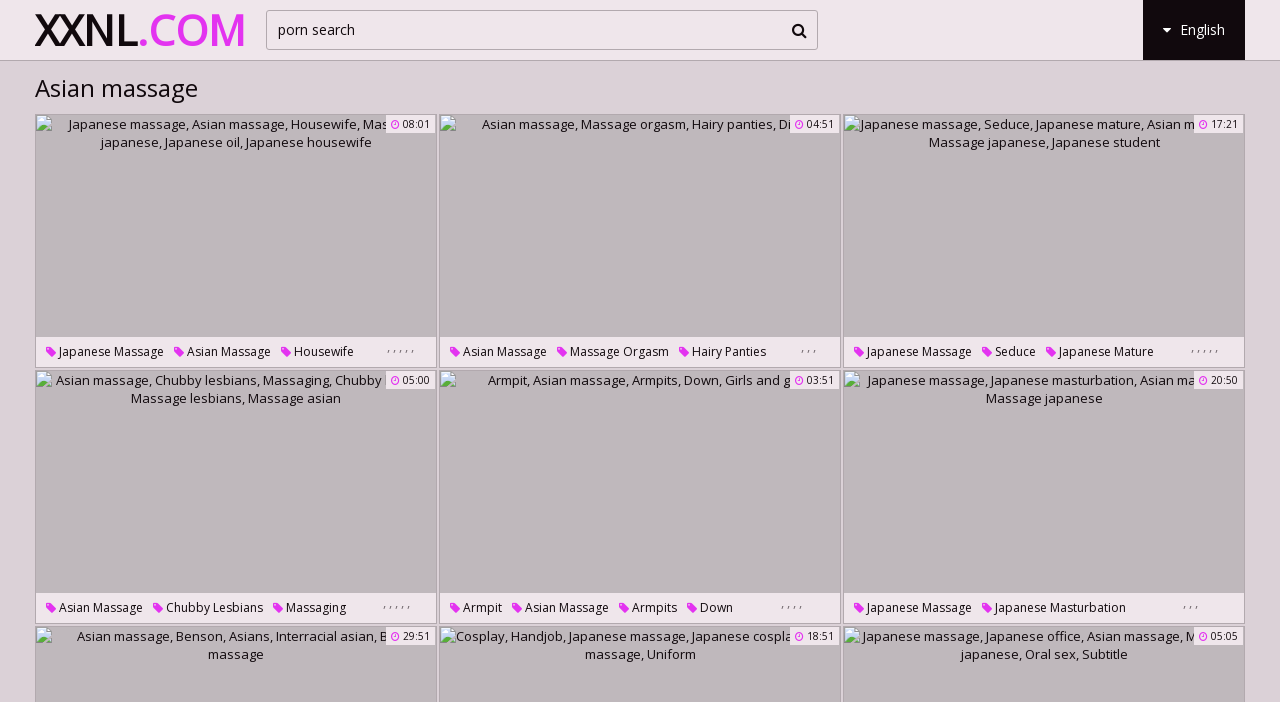

--- FILE ---
content_type: text/html; charset=utf8
request_url: http://www.xxnl.com/en/search/?q=asian+massage
body_size: 58867
content:
<!DOCTYPE html>
<html lang="en">
<head>
<title>Asian massage @ XNXX</title>
<base target="_blank">
<meta http-equiv="Content-Type" content="text/html; charset=utf-8">
<meta name="Description" content="XNXX: asian massage, massage, asian, porn search, wedding night, thai massage, teens, teen massage">
<meta name="exoclick-site-verification" content="86d4de2fc5295367d918abd8e6466197">
<script src="/js/jquery-1.10.1.min.js"></script>
<script type="text/javascript" src="/js/vp.js"></script>
<script src="/js/jquery.iframetracker.js"></script>

<link rel="stylesheet" type="text/css" href="/styles/xxnl.css">
<link rel="stylesheet" href="https://maxcdn.bootstrapcdn.com/font-awesome/4.4.0/css/font-awesome.min.css">
        <meta name="viewport" content="width=device-width, initial-scale=1.0, maximum-scale=1.0, user-scalable=yes"/>
        <meta name="apple-touch-fullscreen" content="YES" />
<script language="JavaScript" type="text/javascript">
  $(function(){
    $('#search_button').click( function() {     
      Search();
    });

    $('#q').keypress( function(e) {
      if (e.keyCode==13) {
        Search();
      }
    });

    function Search() {
      var l = 'en';     
      var q = $('#q').val();
      if (l.length > 0) {
        var search_form_action = $("#search_form").attr("action");
        $.getJSON('http://www.xxnl.com/t/', {from: l, q: q, m: 'get'}, function(data) {
          if (data.available == 'NO') {
            var query_filtered = data.q;
            $.getJSON('http://www.xxnl.com/translate/', {from: l, q: query_filtered, p: data.p}, function(data) {
              if (data.error == 'NO') {
                $.getJSON('http://www.xxnl.com/t/', {from: l, l: data.l, q: query_filtered, p: data.p, t: data.t, m: 'set'}, function(data) {
                  $('#query').val(q);
                  $("#search_form").submit();
                });
              }
              else {
                $('#query').val(q);
                $("#search_form").submit();
              }                
            });
          }
          else {
            $('#query').val(q);
            $("#search_form").submit();
          }
        });
      }
    }
  });
</script>
        <script language="JavaScript" type="text/javascript">
            $(document).ready(function(){


                $('.languages-button').click(
                    function() {
                        $('.languages-list').slideToggle();
                        $('.languages-button').toggleClass('active');
                    });


            });
        </script>
<base target="_blank" />
<link rel="alternate" hreflang="ru" href="/ru/" />
<link rel="alternate" hreflang="it" href="/it/" />
<link rel="alternate" hreflang="af" href="/af/" />
<link rel="alternate" hreflang="sq" href="/sq/" />
<link rel="alternate" hreflang="ar" href="/ar/" />
<link rel="alternate" hreflang="hy" href="/hy/" />
<link rel="alternate" hreflang="az" href="/az/" />
<link rel="alternate" hreflang="eu" href="/eu/" />
<link rel="alternate" hreflang="bn" href="/bn/" />
<link rel="alternate" hreflang="bs" href="/bs/" />
<link rel="alternate" hreflang="bg" href="/bg/" />
<link rel="alternate" hreflang="ca" href="/ca/" />
<link rel="alternate" hreflang="hr" href="/hr/" />
<link rel="alternate" hreflang="cs" href="/cs/" />
<link rel="alternate" hreflang="da" href="/da/" />
<link rel="alternate" hreflang="nl" href="/nl/" />
<link rel="alternate" hreflang="et" href="/et/" />
<link rel="alternate" hreflang="tl" href="/tl/" />
<link rel="alternate" hreflang="fi" href="/fi/" />
<link rel="alternate" hreflang="fr" href="/fr/" />
<link rel="alternate" hreflang="gl" href="/gl/" />
<link rel="alternate" hreflang="ka" href="/ka/" />
<link rel="alternate" hreflang="de" href="/de/" />
<link rel="alternate" hreflang="el" href="/el/" />
<link rel="alternate" hreflang="gu" href="/gu/" />
<link rel="alternate" hreflang="ht" href="/ht/" />
<link rel="alternate" hreflang="iw" href="/iw/" />
<link rel="alternate" hreflang="hi" href="/hi/" />
<link rel="alternate" hreflang="hu" href="/hu/" />
<link rel="alternate" hreflang="is" href="/is/" />
<link rel="alternate" hreflang="id" href="/id/" />
<link rel="alternate" hreflang="ga" href="/ga/" />
<link rel="alternate" hreflang="ja" href="/ja/" />
<link rel="alternate" hreflang="jw" href="/jw/" />
<link rel="alternate" hreflang="kn" href="/kn/" />
<link rel="alternate" hreflang="ko" href="/ko/" />
<link rel="alternate" hreflang="lo" href="/lo/" />
<link rel="alternate" hreflang="lv" href="/lv/" />
<link rel="alternate" hreflang="lt" href="/lt/" />
<link rel="alternate" hreflang="mk" href="/mk/" />
<link rel="alternate" hreflang="ms" href="/ms/" />
<link rel="alternate" hreflang="mt" href="/mt/" />
<link rel="alternate" hreflang="mr" href="/mr/" />
<link rel="alternate" hreflang="no" href="/no/" />
<link rel="alternate" hreflang="fa" href="/fa/" />
<link rel="alternate" hreflang="pl" href="/pl/" />
<link rel="alternate" hreflang="pt" href="/pt/" />
<link rel="alternate" hreflang="ro" href="/ro/" />
<link rel="alternate" hreflang="sr" href="/sr/" />
<link rel="alternate" hreflang="sk" href="/sk/" />
<link rel="alternate" hreflang="sl" href="/sl/" />
<link rel="alternate" hreflang="es" href="/es/" />
<link rel="alternate" hreflang="sw" href="/sw/" />
<link rel="alternate" hreflang="sv" href="/sv/" />
<link rel="alternate" hreflang="ta" href="/ta/" />
<link rel="alternate" hreflang="te" href="/te/" />
<link rel="alternate" hreflang="th" href="/th/" />
<link rel="alternate" hreflang="tr" href="/tr/" />
<link rel="alternate" hreflang="uk" href="/uk/" />
<link rel="alternate" hreflang="ur" href="/ur/" />
<link rel="alternate" hreflang="vi" href="/vi/" />
<link rel="alternate" hreflang="cy" href="/cy/" />
<link rel="alternate" hreflang="yi" href="/yi/" />
<link rel="alternate" hreflang="zh-CN" href="/zh-cn/" />
</head>

    <body> 

           <div class="header">

                <div class="header-block">
                    <div class="logo">
                        <a href="/">XXNL<span>.COM</span></a>
                    </div>

                        <div class="languages-button">
                            <i class="fa fa-caret-down"></i> English
                        </div>

                    <div class="search">
                            <input type="text" id="q" name="query" value="porn search" onfocus="if(this.value=='porn search') {this.value='';}" id='_searchFormInput' onBlur="if(this.value==''){this.value='porn search'};" />
                            <button type="submit" id="search_button" title="Find!"><i class="fa fa-search"></i></button>
                        
                        <form action="/en/search/" method="GET" id="search_form" autoComplete="Off" target="_self" style="display: none">             
                            <input type="text" id="query" name="q" placeholder=""/>
                            <input type="hidden" id="form" name="form" value="1" />
                        </form>
</div>

<div class="languages-list-wrap">
                        <div class="languages-list">
                            <ul>
                                <li><a href="/el/" target="_self">Ελληνικά</a></li>
<li><a href="/gl/" target="_self">Galego</a></li>
<li><a href="/yi/" target="_self">ייִדיש</a></li>
<li><a href="/th/" target="_self">ภาษาไทย</a></li>
<li><a href="/lo/" target="_self">ສ​ປ​ປ​ລາວ</a></li>
<li><a href="/zh-cn/" target="_self">中国的</a></li>
<li><a href="/vi/" target="_self">Việt</a></li>
<li><a href="/ko/" target="_self">한국의</a></li>
<li><a href="/mk/" target="_self">Македонски</a></li>
<li><a href="/bn/" target="_self">বাংলা</a></li>
<li><a href="/sq/" target="_self">Shqiptar</a></li>
<li><a href="/tl/" target="_self">Pilipino</a></li>
<li><a href="/mr/" target="_self">मराठी</a></li>
<li><a href="/sl/" target="_self">Slovenščina</a></li>
<li><a href="/pl/" target="_self">Polski</a></li>
<li><a href="/ms/" target="_self">Melayu</a></li>
<li><a href="/tr/" target="_self">Türk</a></li>
<li><a href="/ur/" target="_self">اردو</a></li>
<li><a href="/pt/" target="_self">Português</a></li>
<li><a href="/mt/" target="_self">Malti</a></li>
<li><a href="/ro/" target="_self">Român</a></li>
<li><a href="/ru/" target="_self">Русский</a></li>
<li><a href="/ar/" target="_self">العربية</a></li>
<li><a href="/fr/" target="_self">Français</a></li>
<li><a href="/sv/" target="_self">Svensk</a></li>
<li><a href="/hr/" target="_self">Hrvatski</a></li>
<li><a href="/sw/" target="_self">Kiswahili</a></li>
<li><a href="/es/" target="_self">Español</a></li>
<li><a href="/gu/" target="_self">ગુજરાતી</a></li>
<li><a href="/lt/" target="_self">Lietuvos</a></li>
<li><a href="/it/" target="_self">Italiano</a></li>
<li><a href="/ht/" target="_self">Kreyòl ayisyen</a></li>
<li><a href="/et/" target="_self">Eesti</a></li>
<li><a href="/hu/" target="_self">Magyar</a></li>
<li><a href="/eu/" target="_self">Euskal</a></li>
<li><a href="/hy/" target="_self">Հայերեն</a></li>
<li><a href="/jw/" target="_self">Jawa</a></li>
<li><a href="/cy/" target="_self">Cymraeg</a></li>
<li><a href="/ca/" target="_self">Català</a></li>
<li><a href="/da/" target="_self">Dansk</a></li>
<li><a href="/ga/" target="_self">Gaeilge</a></li>
<li><a href="/az/" target="_self">Azərbaycan</a></li>
<li><a href="/ka/" target="_self">საქართველოს</a></li>
<li><a href="/ja/" target="_self">日本人</a></li>
<li><a href="/de/" target="_self">Deutsch</a></li>
<li><a href="/ta/" target="_self">தமிழ்</a></li>
<li><a href="/af/" target="_self">Afrikaans</a></li>
<li><a href="/id/" target="_self">Indonesia</a></li>
<li><a href="/bg/" target="_self">Български</a></li>
<li><a href="/te/" target="_self">తెలుగు</a></li>
<li><a href="/hi/" target="_self">हिंदी</a></li>
<li><a href="/sk/" target="_self">Slovenský</a></li>
<li><a href="/bs/" target="_self">Bosanski</a></li>
<li><a href="/is/" target="_self">Icelandic</a></li>
<li><a href="/iw/" target="_self">עברית</a></li>
<li><a href="/kn/" target="_self">ಕನ್ನಡ</a></li>
<li><a href="/lv/" target="_self">Latvijas</a></li>
<li><a href="/cs/" target="_self">Čeština</a></li>
<li><a href="/no/" target="_self">Norsk</a></li>
<li><a href="/fa/" target="_self">فارسی</a></li>
<li><a href="/sr/" target="_self">Српски</a></li>
<li><a href="/fi/" target="_self">Suomalainen</a></li>
<li><a href="/nl/" target="_self">Nederlands</a></li>
<li><a href="/uk/" target="_self">Український</a></li>

                            </ul>
                        </div>
</div>
                </div>

            </div>

<div class="wrapper">


                <div class="search_title"><h1>Asian massage</h1></div>

                <div class="thumbs-block">
                    
                    <div class="thumb-box">
<div class="thumb">
            <a class="thumb-link" href="/url/?ERxTXxdTWVlBXhoEWw4NUEpJX1wWUllUXgwXHEteGwwfXhoNSV5WX0EdD1xLB1ddSUsMX0oHCwhBQQ8KSgdcCRpNWF0WBkkcRRkdBU8NRAAZCx0NSQZJHBRFCwI" title="Japanese massage, Asian massage, Housewife, Massage japanese, Japanese oil, Japanese housewife" data-vp="http://tubeporn2.com/preview/6e/6d/df/3f/6e6ddf3f0398478fe9b81df08072db07.jpg" target="_blank">
                <img src="http://tubeporn2.com/t/f0/e8/b5/c0/f0e8b5c066863afe01a784c90723c780.jpg" alt="Japanese massage, Asian massage, Housewife, Massage japanese, Japanese oil, Japanese housewife" data-tn="6e6ddf3f0398478fe9b81df08072db07" />
            </a>
            <div class="dur">
                <span><i class="fa fa-clock-o"></i> 08:01</span>
            </div>
            <div class="thumb-tags">
<div class="thumb-tags-block">
                <a href="/en/search/?q=japanese+massage"><i class="fa fa-tag"></i> Japanese massage</a>, <a href="/en/search/?q=asian+massage"><i class="fa fa-tag"></i> Asian massage</a>, <a href="/en/search/?q=housewife"><i class="fa fa-tag"></i> Housewife</a>, <a href="/en/search/?q=massage+japanese"><i class="fa fa-tag"></i> Massage japanese</a>, <a href="/en/search/?q=japanese+oil"><i class="fa fa-tag"></i> Japanese oil</a>, <a href="/en/search/?q=japanese+housewife"><i class="fa fa-tag"></i> Japanese housewife</a>
</div>
            </div>
        </div>
</div><div class="thumb-box">
<div class="thumb">
            <a class="thumb-link" href="/url/?ERxTVRpaW1xeDAYZQwFSWU5OW1scV0kZAQgLUVoCCEsMGQlRF1FWCBlICwgWU15eGksKCEoGVlQZHgoIHQcNWE5JVgkIElIMCxEPAgUODh4LGQkJCBIDUB0W" title="Asian massage, Massage orgasm, Hairy panties, Direct" data-vp="http://tubeporn2.com/preview/59/21/5d/af/59215daf31753a3fcb884e02e79b359d.jpg" target="_blank">
                <img src="http://tubeporn2.com/t/0d/f7/66/5c/0df7665c990a5ebcad8050af39248c21.jpg" alt="Asian massage, Massage orgasm, Hairy panties, Direct" data-tn="59215daf31753a3fcb884e02e79b359d" />
            </a>
            <div class="dur">
                <span><i class="fa fa-clock-o"></i> 04:51</span>
            </div>
            <div class="thumb-tags">
<div class="thumb-tags-block">
                <a href="/en/search/?q=asian+massage"><i class="fa fa-tag"></i> Asian massage</a>, <a href="/en/search/?q=massage+orgasm"><i class="fa fa-tag"></i> Massage orgasm</a>, <a href="/en/search/?q=hairy+panties"><i class="fa fa-tag"></i> Hairy panties</a>, <a href="/en/search/?q=direct"><i class="fa fa-tag"></i> Direct</a>
</div>
            </div>
        </div>
</div><div class="thumb-box">
<div class="thumb">
            <a class="thumb-link" href="/url/?ERxTWhlXXFxeDAYZQwFSXktMX10eV0kZAQgLUVoCCEsMGQlRF1FWCBlICwgWU15eGksKCEoGVlQZHgoIHQcNWE5JVgkIElIMCxEPAgUODh4LGQkJCBIDUB0W" title="Japanese massage, Seduce, Japanese mature, Asian massage, Massage japanese, Japanese student" data-vp="http://tubeporn4.com/preview/88/b6/34/78/88b63478d66ab05ab61ab843feac8f5d.jpg" target="_blank">
                <img src="http://tubeporn2.com/t/6d/e4/12/ef/6de412efa44eacd93b10fafe640adf3c.jpg" alt="Japanese massage, Seduce, Japanese mature, Asian massage, Massage japanese, Japanese student" data-tn="88b63478d66ab05ab61ab843feac8f5d" />
            </a>
            <div class="dur">
                <span><i class="fa fa-clock-o"></i> 17:21</span>
            </div>
            <div class="thumb-tags">
<div class="thumb-tags-block">
                <a href="/en/search/?q=japanese+massage"><i class="fa fa-tag"></i> Japanese massage</a>, <a href="/en/search/?q=seduce"><i class="fa fa-tag"></i> Seduce</a>, <a href="/en/search/?q=japanese+mature"><i class="fa fa-tag"></i> Japanese mature</a>, <a href="/en/search/?q=asian+massage"><i class="fa fa-tag"></i> Asian massage</a>, <a href="/en/search/?q=massage+japanese"><i class="fa fa-tag"></i> Massage japanese</a>, <a href="/en/search/?q=japanese+student"><i class="fa fa-tag"></i> Japanese student</a>
</div>
            </div>
        </div>
</div><div class="thumb-box">
<div class="thumb">
            <a class="thumb-link" href="/url/?ERxTVRhbXFleDAYZQwFSWU9NWF0bW0kZAQgLUVoCCEsMGQlRF1FWCBlICwgWU15eGksKCEoGVlQZHgoIHQcNWE5JVgkIElIMCxEPAgUODh4LGQkJCBIDUB0W" title="Asian massage, Chubby lesbians, Massaging, Chubby lesbian, Massage lesbians, Massage asian" data-vp="http://tubeporn3.com/preview/f5/cc/74/6c/f5cc746c93d25cb888a33a2a776ba890.jpg" target="_blank">
                <img src="http://tubeporn2.com/t/ff/46/b2/d2/ff46b2d229ff81331036f299363f5a28.jpg" alt="Asian massage, Chubby lesbians, Massaging, Chubby lesbian, Massage lesbians, Massage asian" data-tn="f5cc746c93d25cb888a33a2a776ba890" />
            </a>
            <div class="dur">
                <span><i class="fa fa-clock-o"></i> 05:00</span>
            </div>
            <div class="thumb-tags">
<div class="thumb-tags-block">
                <a href="/en/search/?q=asian+massage"><i class="fa fa-tag"></i> Asian massage</a>, <a href="/en/search/?q=chubby+lesbians"><i class="fa fa-tag"></i> Chubby lesbians</a>, <a href="/en/search/?q=massaging"><i class="fa fa-tag"></i> Massaging</a>, <a href="/en/search/?q=chubby+lesbian"><i class="fa fa-tag"></i> Chubby lesbian</a>, <a href="/en/search/?q=massage+lesbians"><i class="fa fa-tag"></i> Massage lesbians</a>, <a href="/en/search/?q=massage+asian"><i class="fa fa-tag"></i> Massage asian</a>
</div>
            </div>
        </div>
</div><div class="thumb-box">
<div class="thumb">
            <a class="thumb-link" href="/url/?ERxTXRdWWVxeDAYZQwFSVE9KXF4ZRRsUCB1TGE8ESRkZH1NVHFoKDEgdClQeUlwPSxwKCEtaVgweHApfSgFaW0lAC0pfXg4eERkAR0MCHB4ZHwtKXw9SCBY" title="Armpit, Asian massage, Armpits, Down, Girls and girls" data-vp="http://tubeporn2.com/preview/0a/9a/1e/3d/0a9a1e3d63208b670330fb60938d518d.jpg" target="_blank">
                <img src="http://tubeporn2.com/t/e1/ea/bb/c5/e1eabbc517fbb55014a6f5012f8a0576.jpg" alt="Armpit, Asian massage, Armpits, Down, Girls and girls" data-tn="0a9a1e3d63208b670330fb60938d518d" />
            </a>
            <div class="dur">
                <span><i class="fa fa-clock-o"></i> 03:51</span>
            </div>
            <div class="thumb-tags">
<div class="thumb-tags-block">
                <a href="/en/search/?q=armpit"><i class="fa fa-tag"></i> Armpit</a>, <a href="/en/search/?q=asian+massage"><i class="fa fa-tag"></i> Asian massage</a>, <a href="/en/search/?q=armpits"><i class="fa fa-tag"></i> Armpits</a>, <a href="/en/search/?q=down"><i class="fa fa-tag"></i> Down</a>, <a href="/en/search/?q=girls+and+girls"><i class="fa fa-tag"></i> Girls and girls</a>
</div>
            </div>
        </div>
</div><div class="thumb-box">
<div class="thumb">
            <a class="thumb-link" href="/url/?ERxTXRZXWUsMEBsBTF5XVEFKWUpaGh8IRQwPCwgXDgpFQVxVSwJfCBxAXl0dAVwJHBwLVRcCCQkcSwoOG1VeVR1eH1FPEAYMFlMDDV0QDgodXh8AEwYB" title="Japanese massage, Japanese masturbation, Asian massage, Massage japanese" data-vp="http://tubeporn3.com/preview/87/48/74/40/87487440a41634e2c4fd48bdfdda9343.jpg" target="_blank">
                <img src="http://tubeporn2.com/t/ad/a3/7a/99/ada37a99b386c290b5f15faf1882d291.jpg" alt="Japanese massage, Japanese masturbation, Asian massage, Massage japanese" data-tn="87487440a41634e2c4fd48bdfdda9343" />
            </a>
            <div class="dur">
                <span><i class="fa fa-clock-o"></i> 20:50</span>
            </div>
            <div class="thumb-tags">
<div class="thumb-tags-block">
                <a href="/en/search/?q=japanese+massage"><i class="fa fa-tag"></i> Japanese massage</a>, <a href="/en/search/?q=japanese+masturbation"><i class="fa fa-tag"></i> Japanese masturbation</a>, <a href="/en/search/?q=asian+massage"><i class="fa fa-tag"></i> Asian massage</a>, <a href="/en/search/?q=massage+japanese"><i class="fa fa-tag"></i> Massage japanese</a>
</div>
            </div>
        </div>
</div><div class="thumb-box">
<div class="thumb">
            <a class="thumb-link" href="/url/?ERxTXR1QXVlMXhoEWw4NUE5NXVoXW11LDAEeCRMXDgpeDA8LE1pdVB0ZXglKW19cSxpdCEoHClRBGQgISlALD01OX1RLRR5QGQsHDUBIAgwLCw8LS0UeAUUdAA" title="Asian massage, Benson, Asians, Interracial asian, Big tit massage" data-vp="http://tubeporn1.com/preview/25/0c/78/82/250c78824a7da4b55511acc26cde1d49.jpg" target="_blank">
                <img src="http://tubeporn2.com/t/04/28/70/97/042870973f380589f4d3ae4ce7ceb79b.jpg" alt="Asian massage, Benson, Asians, Interracial asian, Big tit massage" data-tn="250c78824a7da4b55511acc26cde1d49" />
            </a>
            <div class="dur">
                <span><i class="fa fa-clock-o"></i> 29:51</span>
            </div>
            <div class="thumb-tags">
<div class="thumb-tags-block">
                <a href="/en/search/?q=asian+massage"><i class="fa fa-tag"></i> Asian massage</a>, <a href="/en/search/?q=benson"><i class="fa fa-tag"></i> Benson</a>, <a href="/en/search/?q=asians"><i class="fa fa-tag"></i> Asians</a>, <a href="/en/search/?q=interracial+asian"><i class="fa fa-tag"></i> Interracial asian</a>, <a href="/en/search/?q=big+tit+massage"><i class="fa fa-tag"></i> Big tit massage</a>
</div>
            </div>
        </div>
</div><div class="thumb-box">
<div class="thumb">
            <a class="thumb-link" href="/url/?ERxTWRlWV19eDAYZQwFSX0BNXVoXU0kZAQgLUVoCCEsMGQlRF1FWCBlICwgWU15eGksKCEoGVlQZHgoIHQcNWE5JVgkIElIMCxEPAgUODh4LGQkJCBIDUB0W" title="Cosplay, Handjob, Japanese massage, Japanese cosplay, Asian massage, Uniform" data-vp="http://tubeporn3.com/preview/74/24/e2/26/7424e2268ca0eed7c69ad19b41dba9a8.jpg" target="_blank">
                <img src="http://tubeporn2.com/t/83/59/16/77/83591677771b3f7026d84cd8f2a0791d.jpg" alt="Cosplay, Handjob, Japanese massage, Japanese cosplay, Asian massage, Uniform" data-tn="7424e2268ca0eed7c69ad19b41dba9a8" />
            </a>
            <div class="dur">
                <span><i class="fa fa-clock-o"></i> 18:51</span>
            </div>
            <div class="thumb-tags">
<div class="thumb-tags-block">
                <a href="/en/search/?q=cosplay"><i class="fa fa-tag"></i> Cosplay</a>, <a href="/en/search/?q=handjob"><i class="fa fa-tag"></i> Handjob</a>, <a href="/en/search/?q=japanese+massage"><i class="fa fa-tag"></i> Japanese massage</a>, <a href="/en/search/?q=japanese+cosplay"><i class="fa fa-tag"></i> Japanese cosplay</a>, <a href="/en/search/?q=asian+massage"><i class="fa fa-tag"></i> Asian massage</a>, <a href="/en/search/?q=uniform"><i class="fa fa-tag"></i> Uniform</a>
</div>
            </div>
        </div>
</div><div class="thumb-box">
<div class="thumb">
            <a class="thumb-link" href="/url/?ERxTXRdQXlhLXhoEWw4NUEFNXFwZUVxLDAEeCRMXDgpeDA8LE1pdVB0ZXglKW19cSxpdCEoHClRBGQgISlALD01OX1RLRR5QGQsHDUBIAgwLCw8LS0UeAUUdAA" title="Japanese massage, Japanese office, Asian massage, Massage japanese, Oral sex, Subtitle" data-vp="http://tubeporn2.com/preview/c8/58/40/7f/c858407f3c9fb0f5711f874a69b91535.jpg" target="_blank">
                <img src="http://tubeporn2.com/t/78/9e/10/a4/789e10a4acde5b28eed9f669b3f8158e.jpg" alt="Japanese massage, Japanese office, Asian massage, Massage japanese, Oral sex, Subtitle" data-tn="c858407f3c9fb0f5711f874a69b91535" />
            </a>
            <div class="dur">
                <span><i class="fa fa-clock-o"></i> 05:05</span>
            </div>
            <div class="thumb-tags">
<div class="thumb-tags-block">
                <a href="/en/search/?q=japanese+massage"><i class="fa fa-tag"></i> Japanese massage</a>, <a href="/en/search/?q=japanese+office"><i class="fa fa-tag"></i> Japanese office</a>, <a href="/en/search/?q=asian+massage"><i class="fa fa-tag"></i> Asian massage</a>, <a href="/en/search/?q=massage+japanese"><i class="fa fa-tag"></i> Massage japanese</a>, <a href="/en/search/?q=oral+sex"><i class="fa fa-tag"></i> Oral sex</a>, <a href="/en/search/?q=subtitle"><i class="fa fa-tag"></i> Subtitle</a>
</div>
            </div>
        </div>
</div><div class="thumb-box">
<div class="thumb">
            <a class="thumb-link" href="/url/?ERxTXR5QX1RIXhoEWw4NUE1IW1QbVVxLDAEeCRMXDgpeDA8LE1pdVB0ZXglKW19cSxpdCEoHClRBGQgISlALD01OX1RLRR5QGQsHDUBIAgwLCw8LS0UeAUUdAA" title="Japanese massage, Massag, Asian massage, Japanese panty, Japanese oil, Asian orgasm" data-vp="http://tubeporn3.com/preview/fe/31/e2/a9/fe31e2a9b555cf80e7f1d50c05d4a91c.jpg" target="_blank">
                <img src="http://tubeporn2.com/t/fd/6e/80/ab/fd6e80ab516a27a2b69f0a33a335bb0c.jpg" alt="Japanese massage, Massag, Asian massage, Japanese panty, Japanese oil, Asian orgasm" data-tn="fe31e2a9b555cf80e7f1d50c05d4a91c" />
            </a>
            <div class="dur">
                <span><i class="fa fa-clock-o"></i> 06:54</span>
            </div>
            <div class="thumb-tags">
<div class="thumb-tags-block">
                <a href="/en/search/?q=japanese+massage"><i class="fa fa-tag"></i> Japanese massage</a>, <a href="/en/search/?q=massag"><i class="fa fa-tag"></i> Massag</a>, <a href="/en/search/?q=asian+massage"><i class="fa fa-tag"></i> Asian massage</a>, <a href="/en/search/?q=japanese+panty"><i class="fa fa-tag"></i> Japanese panty</a>, <a href="/en/search/?q=japanese+oil"><i class="fa fa-tag"></i> Japanese oil</a>, <a href="/en/search/?q=asian+orgasm"><i class="fa fa-tag"></i> Asian orgasm</a>
</div>
            </div>
        </div>
</div><div class="thumb-box">
<div class="thumb">
            <a class="thumb-link" href="/url/?ERxTWhpRWVVeDAYZQwFSXklAWl0dVkkZAQgLUVoCCEsMGQlRF1FWCBlICwgWU15eGksKCEoGVlQZHgoIHQcNWE5JVgkIElIMCxEPAgUODh4LGQkJCBIDUB0W" title="Asian massage, Asian foot, Foot massage, Asian foot fetish, Asian masseuse" data-vp="http://tubeporn1.com/preview/23/44/c1/50/2344c150deef58b8d3d3e5d5d9988760.jpg" target="_blank">
                <img src="http://tubeporn2.com/t/fe/fc/35/be/fefc35bef6dbec0ded0265021324d247.jpg" alt="Asian massage, Asian foot, Foot massage, Asian foot fetish, Asian masseuse" data-tn="2344c150deef58b8d3d3e5d5d9988760" />
            </a>
            <div class="dur">
                <span><i class="fa fa-clock-o"></i> 05:28</span>
            </div>
            <div class="thumb-tags">
<div class="thumb-tags-block">
                <a href="/en/search/?q=asian+massage"><i class="fa fa-tag"></i> Asian massage</a>, <a href="/en/search/?q=asian+foot"><i class="fa fa-tag"></i> Asian foot</a>, <a href="/en/search/?q=foot+massage"><i class="fa fa-tag"></i> Foot massage</a>, <a href="/en/search/?q=asian+foot+fetish"><i class="fa fa-tag"></i> Asian foot fetish</a>, <a href="/en/search/?q=asian+masseuse"><i class="fa fa-tag"></i> Asian masseuse</a>
</div>
            </div>
        </div>
</div><div class="thumb-box">
<div class="thumb">
            <a class="thumb-link" href="/url/?ERxTWBZaWlpeDAYZQwFSX0xKWVsWWkkZAQgLUVoCCEsMGQlRF1FWCBlICwgWU15eGksKCEoGVlQZHgoIHQcNWE5JVgkIElIMCxEPAgUODh4LGQkJCBIDUB0W" title="Korean, Asian massage, Korean massage" data-vp="http://tubeporn2.com/preview/16/5a/98/6c/165a986c675f7f9fa8c94ec1ce307aab.jpg" target="_blank">
                <img src="http://tubeporn2.com/t/1d/d8/06/76/1dd80676d74193d352daf5908370498f.jpg" alt="Korean, Asian massage, Korean massage" data-tn="165a986c675f7f9fa8c94ec1ce307aab" />
            </a>
            <div class="dur">
                <span><i class="fa fa-clock-o"></i> 03:26</span>
            </div>
            <div class="thumb-tags">
<div class="thumb-tags-block">
                <a href="/en/search/?q=korean"><i class="fa fa-tag"></i> Korean</a>, <a href="/en/search/?q=asian+massage"><i class="fa fa-tag"></i> Asian massage</a>, <a href="/en/search/?q=korean+massage"><i class="fa fa-tag"></i> Korean massage</a>
</div>
            </div>
        </div>
</div><div class="thumb-box">
<div class="thumb">
            <a class="thumb-link" href="/url/?ERxTXRtUWV5eDAYZQwFSWkBLWVwdRRsUCB1TGE8ESRkZH1NVHFoKDEgdClQeUlwPSxwKCEtaVgweHApfSgFaW0lAC0pfXg4eERkAR0MCHB4ZHwtKXw9SCBY" title="Korean, Asian massage, South, Korean massage, Korean fuck, Massage handjob" data-vp="http://tubeporn4.com/preview/f3/3c/78/a6/f33c78a64a8028af10c075df821eafdc.jpg" target="_blank">
                <img src="http://tubeporn2.com/t/35/ad/94/37/35ad94371bb495b442faefb37e2637de.jpg" alt="Korean, Asian massage, South, Korean massage, Korean fuck, Massage handjob" data-tn="f33c78a64a8028af10c075df821eafdc" />
            </a>
            <div class="dur">
                <span><i class="fa fa-clock-o"></i> 07:00</span>
            </div>
            <div class="thumb-tags">
<div class="thumb-tags-block">
                <a href="/en/search/?q=korean"><i class="fa fa-tag"></i> Korean</a>, <a href="/en/search/?q=asian+massage"><i class="fa fa-tag"></i> Asian massage</a>, <a href="/en/search/?q=south"><i class="fa fa-tag"></i> South</a>, <a href="/en/search/?q=korean+massage"><i class="fa fa-tag"></i> Korean massage</a>, <a href="/en/search/?q=korean+fuck"><i class="fa fa-tag"></i> Korean fuck</a>, <a href="/en/search/?q=massage+handjob"><i class="fa fa-tag"></i> Massage handjob</a>
</div>
            </div>
        </div>
</div><div class="thumb-box">
<div class="thumb">
            <a class="thumb-link" href="/url/?ERxTXhlXWF5KXhoEWw4NUElMW10YUVdZXgwXHEteGwwfXhoNSV5WX0EdD1xLB1ddSUsMX0oHCwhBQQ8KSgdcCRpNWF0WBkkcRRkdBU8NRAAZCx0NSQZJHBRFCwI" title="Japanese massage, Asian massage, Massage japanese, Japanese creampie, Asian creampie, Fake massage" data-vp="http://tubeporn1.com/preview/34/4e/bf/60/344ebf60983d6f07394f75ebae2f9383.jpg" target="_blank">
                <img src="http://tubeporn2.com/t/38/7c/60/e4/387c60e41d3336a08b51e2dbffdcf756.jpg" alt="Japanese massage, Asian massage, Massage japanese, Japanese creampie, Asian creampie, Fake massage" data-tn="344ebf60983d6f07394f75ebae2f9383" />
            </a>
            <div class="dur">
                <span><i class="fa fa-clock-o"></i> 35:54</span>
            </div>
            <div class="thumb-tags">
<div class="thumb-tags-block">
                <a href="/en/search/?q=japanese+massage"><i class="fa fa-tag"></i> Japanese massage</a>, <a href="/en/search/?q=asian+massage"><i class="fa fa-tag"></i> Asian massage</a>, <a href="/en/search/?q=massage+japanese"><i class="fa fa-tag"></i> Massage japanese</a>, <a href="/en/search/?q=japanese+creampie"><i class="fa fa-tag"></i> Japanese creampie</a>, <a href="/en/search/?q=asian+creampie"><i class="fa fa-tag"></i> Asian creampie</a>, <a href="/en/search/?q=fake+massage"><i class="fa fa-tag"></i> Fake massage</a>
</div>
            </div>
        </div>
</div><div class="thumb-box">
<div class="thumb">
            <a class="thumb-link" href="/url/?ERxTXR1aX1lNXhoEWw4NUE5AXF8aU1ZLDAEeCRMXDgpeDA8LE1pdVB0ZXglKW19cSxpdCEoHClRBGQgISlALD01OX1RLRR5QGQsHDUBIAgwLCw8LS0UeAUUdAA" title="Asian massage, Table, Massage fuck" data-vp="http://tubeporn2.com/preview/4f/e7/58/17/4fe75817d2ddd3f4b1cf26a9cf85dcc0.jpg" target="_blank">
                <img src="http://tubeporn2.com/t/58/b1/a0/c6/58b1a0c666088de652e1d6414f48a424.jpg" alt="Asian massage, Table, Massage fuck" data-tn="4fe75817d2ddd3f4b1cf26a9cf85dcc0" />
            </a>
            <div class="dur">
                <span><i class="fa fa-clock-o"></i> 06:06</span>
            </div>
            <div class="thumb-tags">
<div class="thumb-tags-block">
                <a href="/en/search/?q=asian+massage"><i class="fa fa-tag"></i> Asian massage</a>, <a href="/en/search/?q=table"><i class="fa fa-tag"></i> Table</a>, <a href="/en/search/?q=massage+fuck"><i class="fa fa-tag"></i> Massage fuck</a>
</div>
            </div>
        </div>
</div><div class="thumb-box">
<div class="thumb">
            <a class="thumb-link" href="/url/?ERxTXxdTXVteDAYZQwFSXEFLX1gWVkkZAQgLUVoCCEsMGQlRF1FWCBlICwgWU15eGksKCEoGVlQZHgoIHQcNWE5JVgkIElIMCxEPAgUODh4LGQkJCBIDUB0W" title="Japanese massage, Asian massage, Five, Bikini, Japanese oil, Massage orgasm" data-vp="http://tubeporn3.com/preview/95/e8/76/37/95e876376c2523fa0341f165d65bf388.jpg" target="_blank">
                <img src="http://tubeporn2.com/t/ec/92/9a/54/ec929a54a94679e3be87dfb1e6ebf64f.jpg" alt="Japanese massage, Asian massage, Five, Bikini, Japanese oil, Massage orgasm" data-tn="95e876376c2523fa0341f165d65bf388" />
            </a>
            <div class="dur">
                <span><i class="fa fa-clock-o"></i> 10:00</span>
            </div>
            <div class="thumb-tags">
<div class="thumb-tags-block">
                <a href="/en/search/?q=japanese+massage"><i class="fa fa-tag"></i> Japanese massage</a>, <a href="/en/search/?q=asian+massage"><i class="fa fa-tag"></i> Asian massage</a>, <a href="/en/search/?q=five"><i class="fa fa-tag"></i> Five</a>, <a href="/en/search/?q=bikini"><i class="fa fa-tag"></i> Bikini</a>, <a href="/en/search/?q=japanese+oil"><i class="fa fa-tag"></i> Japanese oil</a>, <a href="/en/search/?q=massage+orgasm"><i class="fa fa-tag"></i> Massage orgasm</a>
</div>
            </div>
        </div>
</div><div class="thumb-box">
<div class="thumb">
            <a class="thumb-link" href="/url/?ERxTXhpUVlxBXhoEWw4NUElKWVoeW1xfXgwXHEteGwwfXhoNSV5WX0EdD1xLB1ddSUsMX0oHCwhBQQ8KSgdcCRpNWF0WBkkcRRkdBU8NRAAZCx0NSQZJHBRFCwI" title="Young boy, Asian massage, Spit, Asian boy, Asian daddy, Gay dad" data-vp="http://tubeporn4.com/preview/39/6d/fd/cf/396dfdcf84e5b899f4f05c6d3a23a16a.jpg" target="_blank">
                <img src="http://tubeporn2.com/t/de/4f/d8/63/de4fd863187facdddc3946630b62691e.jpg" alt="Young boy, Asian massage, Spit, Asian boy, Asian daddy, Gay dad" data-tn="396dfdcf84e5b899f4f05c6d3a23a16a" />
            </a>
            <div class="dur">
                <span><i class="fa fa-clock-o"></i> 08:01</span>
            </div>
            <div class="thumb-tags">
<div class="thumb-tags-block">
                <a href="/en/search/?q=young+boy"><i class="fa fa-tag"></i> Young boy</a>, <a href="/en/search/?q=asian+massage"><i class="fa fa-tag"></i> Asian massage</a>, <a href="/en/search/?q=spit"><i class="fa fa-tag"></i> Spit</a>, <a href="/en/search/?q=asian+boy"><i class="fa fa-tag"></i> Asian boy</a>, <a href="/en/search/?q=asian+daddy"><i class="fa fa-tag"></i> Asian daddy</a>, <a href="/en/search/?q=gay+dad"><i class="fa fa-tag"></i> Gay dad</a>
</div>
            </div>
        </div>
</div><div class="thumb-box">
<div class="thumb">
            <a class="thumb-link" href="/url/?ERxTXx1bVlxKXhoEWw4NUElAW1gWVV9fXgwXHEteGwwfXhoNSV5WX0EdD1xLB1ddSUsMX0oHCwhBQQ8KSgdcCRpNWF0WBkkcRRkdBU8NRAAZCx0NSQZJHBRFCwI" title="Japanese massage, Spy, Asian massage, Massage japanese, Japanese hd, Spying" data-vp="http://tubeporn1.com/preview/27/69/1f/84/27691f844c70b6ad87791237f60962c1.jpg" target="_blank">
                <img src="http://tubeporn2.com/t/fe/30/7c/f7/fe307cf7a8fd347f26d82d215a52f35d.jpg" alt="Japanese massage, Spy, Asian massage, Massage japanese, Japanese hd, Spying" data-tn="27691f844c70b6ad87791237f60962c1" />
            </a>
            <div class="dur">
                <span><i class="fa fa-clock-o"></i> 10:00</span>
            </div>
            <div class="thumb-tags">
<div class="thumb-tags-block">
                <a href="/en/search/?q=japanese+massage"><i class="fa fa-tag"></i> Japanese massage</a>, <a href="/en/search/?q=spy"><i class="fa fa-tag"></i> Spy</a>, <a href="/en/search/?q=asian+massage"><i class="fa fa-tag"></i> Asian massage</a>, <a href="/en/search/?q=massage+japanese"><i class="fa fa-tag"></i> Massage japanese</a>, <a href="/en/search/?q=japanese+hd"><i class="fa fa-tag"></i> Japanese hd</a>, <a href="/en/search/?q=spying"><i class="fa fa-tag"></i> Spying</a>
</div>
            </div>
        </div>
</div><div class="thumb-box">
<div class="thumb">
            <a class="thumb-link" href="/url/?ERxTXR1VXlpNXhoEWw4NUE5OVl0bUVpLDAEeCRMXDgpeDA8LE1pdVB0ZXglKW19cSxpdCEoHClRBGQgISlALD01OX1RLRR5QGQsHDUBIAgwLCw8LS0UeAUUdAA" title="Asian mature, Asian massage, Asian black, Black massage, Ebony massage, Mature ebony" data-vp="http://tubeporn4.com/preview/56/83/f8/b9/5683f8b992f94a4d5d204c8b733c1ec8.jpg" target="_blank">
                <img src="http://tubeporn2.com/t/d1/be/01/8d/d1be018d0f7e123de330f18da73b155a.jpg" alt="Asian mature, Asian massage, Asian black, Black massage, Ebony massage, Mature ebony" data-tn="5683f8b992f94a4d5d204c8b733c1ec8" />
            </a>
            <div class="dur">
                <span><i class="fa fa-clock-o"></i> 25:23</span>
            </div>
            <div class="thumb-tags">
<div class="thumb-tags-block">
                <a href="/en/search/?q=asian+mature"><i class="fa fa-tag"></i> Asian mature</a>, <a href="/en/search/?q=asian+massage"><i class="fa fa-tag"></i> Asian massage</a>, <a href="/en/search/?q=asian+black"><i class="fa fa-tag"></i> Asian black</a>, <a href="/en/search/?q=black+massage"><i class="fa fa-tag"></i> Black massage</a>, <a href="/en/search/?q=ebony+massage"><i class="fa fa-tag"></i> Ebony massage</a>, <a href="/en/search/?q=mature+ebony"><i class="fa fa-tag"></i> Mature ebony</a>
</div>
            </div>
        </div>
</div><div class="thumb-box">
<div class="thumb">
            <a class="thumb-link" href="/url/?ERxTXRxUX1RLXhoEWw4NUE5KXV8ZUVlLDAEeCRMXDgpeDA8LE1pdVB0ZXglKW19cSxpdCEoHClRBGQgISlALD01OX1RLRR5QGQsHDUBIAgwLCw8LS0UeAUUdAA" title="Big tit, Asian massage, Sex massage, Asian lesbians, Animated, Lesbians massage" data-vp="http://tubeporn2.com/preview/94/f3/c0/1b/94f3c01bd5519fa083d70bf9053976f2.jpg" target="_blank">
                <img src="http://tubeporn2.com/t/8d/b1/40/9d/8db1409d16b4e486391234304dc6181a.jpg" alt="Big tit, Asian massage, Sex massage, Asian lesbians, Animated, Lesbians massage" data-tn="94f3c01bd5519fa083d70bf9053976f2" />
            </a>
            <div class="dur">
                <span><i class="fa fa-clock-o"></i> 05:10</span>
            </div>
            <div class="thumb-tags">
<div class="thumb-tags-block">
                <a href="/en/search/?q=big+tit"><i class="fa fa-tag"></i> Big tit</a>, <a href="/en/search/?q=asian+massage"><i class="fa fa-tag"></i> Asian massage</a>, <a href="/en/search/?q=sex+massage"><i class="fa fa-tag"></i> Sex massage</a>, <a href="/en/search/?q=asian+lesbians"><i class="fa fa-tag"></i> Asian lesbians</a>, <a href="/en/search/?q=animated"><i class="fa fa-tag"></i> Animated</a>, <a href="/en/search/?q=lesbians+massage"><i class="fa fa-tag"></i> Lesbians massage</a>
</div>
            </div>
        </div>
</div><div class="thumb-box">
<div class="thumb">
            <a class="thumb-link" href="/url/?ERxTXR5QX1lIXhoEWw4NUE1IW1ofU1lLDAEeCRMXDgpeDA8LE1pdVB0ZXglKW19cSxpdCEoHClRBGQgISlALD01OX1RLRR5QGQsHDUBIAgwLCw8LS0UeAUUdAA" title="Japanese massage, Asian massage, Japanese orgasm, Massage japanese, Japanese girl, Japanese oil" data-vp="http://tubeporn1.com/preview/97/85/89/2d/9785892dc2d323396a45503837ea13ea.jpg" target="_blank">
                <img src="http://tubeporn2.com/t/97/e5/fb/89/97e5fb8965e5b27386788f233b207b42.jpg" alt="Japanese massage, Asian massage, Japanese orgasm, Massage japanese, Japanese girl, Japanese oil" data-tn="9785892dc2d323396a45503837ea13ea" />
            </a>
            <div class="dur">
                <span><i class="fa fa-clock-o"></i> 06:58</span>
            </div>
            <div class="thumb-tags">
<div class="thumb-tags-block">
                <a href="/en/search/?q=japanese+massage"><i class="fa fa-tag"></i> Japanese massage</a>, <a href="/en/search/?q=asian+massage"><i class="fa fa-tag"></i> Asian massage</a>, <a href="/en/search/?q=japanese+orgasm"><i class="fa fa-tag"></i> Japanese orgasm</a>, <a href="/en/search/?q=massage+japanese"><i class="fa fa-tag"></i> Massage japanese</a>, <a href="/en/search/?q=japanese+girl"><i class="fa fa-tag"></i> Japanese girl</a>, <a href="/en/search/?q=japanese+oil"><i class="fa fa-tag"></i> Japanese oil</a>
</div>
            </div>
        </div>
</div><div class="thumb-box">
<div class="thumb">
            <a class="thumb-link" href="/url/?ERxTWBtbWlpIXhoEWw4NUEpPX1geUl5cXgwXHEteGwwfXhoNSV5WX0EdD1xLB1ddSUsMX0oHCwhBQQ8KSgdcCRpNWF0WBkkcRRkdBU8NRAAZCx0NSQZJHBRFCwI" title="Asian massage, Sexy massage, Piercings, Asian tits, Asian swallow" data-vp="http://tubeporn3.com/preview/61/b5/b7/4f/61b5b74f6faf2d76fbca5cbda8d98e92.jpg" target="_blank">
                <img src="http://tubeporn2.com/t/2f/09/c8/f7/2f09c8f7dccb8115c5af035f606e8ef0.jpg" alt="Asian massage, Sexy massage, Piercings, Asian tits, Asian swallow" data-tn="61b5b74f6faf2d76fbca5cbda8d98e92" />
            </a>
            <div class="dur">
                <span><i class="fa fa-clock-o"></i> 07:00</span>
            </div>
            <div class="thumb-tags">
<div class="thumb-tags-block">
                <a href="/en/search/?q=asian+massage"><i class="fa fa-tag"></i> Asian massage</a>, <a href="/en/search/?q=sexy+massage"><i class="fa fa-tag"></i> Sexy massage</a>, <a href="/en/search/?q=piercings"><i class="fa fa-tag"></i> Piercings</a>, <a href="/en/search/?q=asian+tits"><i class="fa fa-tag"></i> Asian tits</a>, <a href="/en/search/?q=asian+swallow"><i class="fa fa-tag"></i> Asian swallow</a>
</div>
            </div>
        </div>
</div><div class="thumb-box">
<div class="thumb">
            <a class="thumb-link" href="/url/?ERxTXxZRXFVNXhoEWw4NUEpIWFUYVVxZXgwXHEteGwwfXhoNSV5WX0EdD1xLB1ddSUsMX0oHCwhBQQ8KSgdcCRpNWF0WBkkcRRkdBU8NRAAZCx0NSQZJHBRFCwI" title="Japanese massage, Asian massage, Japanese big tits, Hitomi, Massage japanese, San" data-vp="http://tubeporn2.com/preview/92/2a/83/bc/922a83bc988ca935b9973d109b226135.jpg" target="_blank">
                <img src="http://tubeporn2.com/t/3a/9e/c6/53/3a9ec6534f8e27b84f4b558e78b01067.jpg" alt="Japanese massage, Asian massage, Japanese big tits, Hitomi, Massage japanese, San" data-tn="922a83bc988ca935b9973d109b226135" />
            </a>
            <div class="dur">
                <span><i class="fa fa-clock-o"></i> 16:26</span>
            </div>
            <div class="thumb-tags">
<div class="thumb-tags-block">
                <a href="/en/search/?q=japanese+massage"><i class="fa fa-tag"></i> Japanese massage</a>, <a href="/en/search/?q=asian+massage"><i class="fa fa-tag"></i> Asian massage</a>, <a href="/en/search/?q=japanese+big+tits"><i class="fa fa-tag"></i> Japanese big tits</a>, <a href="/en/search/?q=hitomi"><i class="fa fa-tag"></i> Hitomi</a>, <a href="/en/search/?q=massage+japanese"><i class="fa fa-tag"></i> Massage japanese</a>, <a href="/en/search/?q=san"><i class="fa fa-tag"></i> San</a>
</div>
            </div>
        </div>
</div><div class="thumb-box">
<div class="thumb">
            <a class="thumb-link" href="/url/?ERxTXhxaXV9KXhoEWw4NUElJWF4fW11ZXgwXHEteGwwfXhoNSV5WX0EdD1xLB1ddSUsMX0oHCwhBQQ8KSgdcCRpNWF0WBkkcRRkdBU8NRAAZCx0NSQZJHBRFCwI" title="Femdom, Prostate, Mom massage, Asian massage, Mom pov, Asian mom" data-vp="http://tubeporn3.com/preview/ab/f6/6c/15/abf66c15f4ef6c6c5de32d599e28a28f.jpg" target="_blank">
                <img src="http://tubeporn2.com/t/00/6a/0d/bb/006a0dbbf7d0bac375640f37781116f5.jpg" alt="Femdom, Prostate, Mom massage, Asian massage, Mom pov, Asian mom" data-tn="abf66c15f4ef6c6c5de32d599e28a28f" />
            </a>
            <div class="dur">
                <span><i class="fa fa-clock-o"></i> 09:59</span>
            </div>
            <div class="thumb-tags">
<div class="thumb-tags-block">
                <a href="/en/search/?q=femdom"><i class="fa fa-tag"></i> Femdom</a>, <a href="/en/search/?q=prostate"><i class="fa fa-tag"></i> Prostate</a>, <a href="/en/search/?q=mom+massage"><i class="fa fa-tag"></i> Mom massage</a>, <a href="/en/search/?q=asian+massage"><i class="fa fa-tag"></i> Asian massage</a>, <a href="/en/search/?q=mom+pov"><i class="fa fa-tag"></i> Mom pov</a>, <a href="/en/search/?q=asian+mom"><i class="fa fa-tag"></i> Asian mom</a>
</div>
            </div>
        </div>
</div><div class="thumb-box">
<div class="thumb">
            <a class="thumb-link" href="/url/?ERxTXhpRXF9LXhoEWw4NUElKWl4dUFdeXgwXHEteGwwfXhoNSV5WX0EdD1xLB1ddSUsMX0oHCwhBQQ8KSgdcCRpNWF0WBkkcRRkdBU8NRAAZCx0NSQZJHBRFCwI" title="Japanese massage, Secret, Asian massage, Massage japanese, Japanese beauty, Japanese beautiful" data-vp="http://tubeporn4.com/preview/fe/82/5d/fc/fe825dfc07dbcc7e0800a4ec0187b6c7.jpg" target="_blank">
                <img src="http://tubeporn2.com/t/88/0a/78/4c/880a784c2ab0d3782fe1176118868028.jpg" alt="Japanese massage, Secret, Asian massage, Massage japanese, Japanese beauty, Japanese beautiful" data-tn="fe825dfc07dbcc7e0800a4ec0187b6c7" />
            </a>
            <div class="dur">
                <span><i class="fa fa-clock-o"></i> 07:50</span>
            </div>
            <div class="thumb-tags">
<div class="thumb-tags-block">
                <a href="/en/search/?q=japanese+massage"><i class="fa fa-tag"></i> Japanese massage</a>, <a href="/en/search/?q=secret"><i class="fa fa-tag"></i> Secret</a>, <a href="/en/search/?q=asian+massage"><i class="fa fa-tag"></i> Asian massage</a>, <a href="/en/search/?q=massage+japanese"><i class="fa fa-tag"></i> Massage japanese</a>, <a href="/en/search/?q=japanese+beauty"><i class="fa fa-tag"></i> Japanese beauty</a>, <a href="/en/search/?q=japanese+beautiful"><i class="fa fa-tag"></i> Japanese beautiful</a>
</div>
            </div>
        </div>
</div><div class="thumb-box">
<div class="thumb">
            <a class="thumb-link" href="/url/?ERxTXx1WXVRBXhoEWw4NUElAXVseUVhVXgwXHEteGwwfXhoNSV5WX0EdD1xLB1ddSUsMX0oHCwhBQQ8KSgdcCRpNWF0WBkkcRRkdBU8NRAAZCx0NSQZJHBRFCwI" title="Chinese massage, Asian massage, Chinese big, Chinese g, Chinese p, Chinese amateur" data-vp="http://tubeporn4.com/preview/01/57/0b/4a/01570b4aa25aa22ca75b2b5b2b920bd2.jpg" target="_blank">
                <img src="http://tubeporn2.com/t/15/af/fa/4b/15affa4ba1d6f675ee78782c690ed427.jpg" alt="Chinese massage, Asian massage, Chinese big, Chinese g, Chinese p, Chinese amateur" data-tn="01570b4aa25aa22ca75b2b5b2b920bd2" />
            </a>
            <div class="dur">
                <span><i class="fa fa-clock-o"></i> 17:30</span>
            </div>
            <div class="thumb-tags">
<div class="thumb-tags-block">
                <a href="/en/search/?q=chinese+massage"><i class="fa fa-tag"></i> Chinese massage</a>, <a href="/en/search/?q=asian+massage"><i class="fa fa-tag"></i> Asian massage</a>, <a href="/en/search/?q=chinese+big"><i class="fa fa-tag"></i> Chinese big</a>, <a href="/en/search/?q=chinese+g"><i class="fa fa-tag"></i> Chinese g</a>, <a href="/en/search/?q=chinese+p"><i class="fa fa-tag"></i> Chinese p</a>, <a href="/en/search/?q=chinese+amateur"><i class="fa fa-tag"></i> Chinese amateur</a>
</div>
            </div>
        </div>
</div><div class="thumb-box">
<div class="thumb">
            <a class="thumb-link" href="/url/?ERxTXhdXWFteDAYZQwFSXExNWVsdW0kZAQgLUVoCCEsMGQlRF1FWCBlICwgWU15eGksKCEoGVlQZHgoIHQcNWE5JVgkIElIMCxEPAgUODh4LGQkJCBIDUB0W" title="Anime, Asian massage, Massaging, Anime lesbian, Animations, Lesbian masturbating" data-vp="http://tubeporn1.com/preview/e4/91/d0/c3/e491d0c39bde64aff1df07709760d950.jpg" target="_blank">
                <img src="http://tubeporn2.com/t/fb/68/10/a5/fb6810a523129cc9fe0473d92356515b.jpg" alt="Anime, Asian massage, Massaging, Anime lesbian, Animations, Lesbian masturbating" data-tn="e491d0c39bde64aff1df07709760d950" />
            </a>
            <div class="dur">
                <span><i class="fa fa-clock-o"></i> 29:34</span>
            </div>
            <div class="thumb-tags">
<div class="thumb-tags-block">
                <a href="/en/search/?q=anime"><i class="fa fa-tag"></i> Anime</a>, <a href="/en/search/?q=asian+massage"><i class="fa fa-tag"></i> Asian massage</a>, <a href="/en/search/?q=massaging"><i class="fa fa-tag"></i> Massaging</a>, <a href="/en/search/?q=anime+lesbian"><i class="fa fa-tag"></i> Anime lesbian</a>, <a href="/en/search/?q=animations"><i class="fa fa-tag"></i> Animations</a>, <a href="/en/search/?q=lesbian+masturbating"><i class="fa fa-tag"></i> Lesbian masturbating</a>
</div>
            </div>
        </div>
</div><div class="thumb-box">
<div class="thumb">
            <a class="thumb-link" href="/url/?ERxTXRxbX1VBXhoEWw4NUE5KVl4WUFtLDAEeCRMXDgpeDA8LE1pdVB0ZXglKW19cSxpdCEoHClRBGQgISlALD01OX1RLRR5QGQsHDUBIAgwLCw8LS0UeAUUdAA" title="Lesbian massage, Asian massage, Lesbians massage, Sitting on face, Asian masseuse" data-vp="http://tubeporn2.com/preview/c9/90/5e/2c/c9905e2ce538742910f31d9810198c3d.jpg" target="_blank">
                <img src="http://tubeporn2.com/t/cf/07/fe/d4/cf07fed4caa914ac0475b9d644c44c3e.jpg" alt="Lesbian massage, Asian massage, Lesbians massage, Sitting on face, Asian masseuse" data-tn="c9905e2ce538742910f31d9810198c3d" />
            </a>
            <div class="dur">
                <span><i class="fa fa-clock-o"></i> 06:00</span>
            </div>
            <div class="thumb-tags">
<div class="thumb-tags-block">
                <a href="/en/search/?q=lesbian+massage"><i class="fa fa-tag"></i> Lesbian massage</a>, <a href="/en/search/?q=asian+massage"><i class="fa fa-tag"></i> Asian massage</a>, <a href="/en/search/?q=lesbians+massage"><i class="fa fa-tag"></i> Lesbians massage</a>, <a href="/en/search/?q=sitting+on+face"><i class="fa fa-tag"></i> Sitting on face</a>, <a href="/en/search/?q=asian+masseuse"><i class="fa fa-tag"></i> Asian masseuse</a>
</div>
            </div>
        </div>
</div><div class="thumb-box">
<div class="thumb">
            <a class="thumb-link" href="/url/?ERxTXRpSXV9eDAYZQwFSWkhJWVoYRRsUCB1TGE8ESRkZH1NVHFoKDEgdClQeUlwPSxwKCEtaVgweHApfSgFaW0lAC0pfXg4eERkAR0MCHB4ZHwtKXw9SCBY" title="Japanese massage, Asian massage, Massage japanese, Japanese toys, Japanese swallow, Asian cumshot" data-vp="http://tubeporn3.com/preview/32/dd/f4/a8/32ddf4a80c3eb09869a6c5dcd21ccc1a.jpg" target="_blank">
                <img src="http://tubeporn2.com/t/ba/e0/7b/ce/bae07bceeaaf2e901ee097ad5460ba7d.jpg" alt="Japanese massage, Asian massage, Massage japanese, Japanese toys, Japanese swallow, Asian cumshot" data-tn="32ddf4a80c3eb09869a6c5dcd21ccc1a" />
            </a>
            <div class="dur">
                <span><i class="fa fa-clock-o"></i> 08:00</span>
            </div>
            <div class="thumb-tags">
<div class="thumb-tags-block">
                <a href="/en/search/?q=japanese+massage"><i class="fa fa-tag"></i> Japanese massage</a>, <a href="/en/search/?q=asian+massage"><i class="fa fa-tag"></i> Asian massage</a>, <a href="/en/search/?q=massage+japanese"><i class="fa fa-tag"></i> Massage japanese</a>, <a href="/en/search/?q=japanese+toys"><i class="fa fa-tag"></i> Japanese toys</a>, <a href="/en/search/?q=japanese+swallow"><i class="fa fa-tag"></i> Japanese swallow</a>, <a href="/en/search/?q=asian+cumshot"><i class="fa fa-tag"></i> Asian cumshot</a>
</div>
            </div>
        </div>
</div><div class="thumb-box">
<div class="thumb">
            <a class="thumb-link" href="/url/?ERxTWR9RWF5PXhoEWw4NUEtKWlkcUFhdXgwXHEteGwwfXhoNSV5WX0EdD1xLB1ddSUsMX0oHCwhBQQ8KSgdcCRpNWF0WBkkcRRkdBU8NRAAZCx0NSQZJHBRFCwI" title="Asian massage, Teen massage, Japanese threesome, Japanese massage teen, Asian threesome, Teen mouth" data-vp="http://tubeporn2.com/preview/c2/8c/78/9e/c28c789eea225b7aac57df4c1008a452.jpg" target="_blank">
                <img src="http://tubeporn2.com/t/a8/63/73/1e/a863731eca5c6454ad9c952a618acdf3.jpg" alt="Asian massage, Teen massage, Japanese threesome, Japanese massage teen, Asian threesome, Teen mouth" data-tn="c28c789eea225b7aac57df4c1008a452" />
            </a>
            <div class="dur">
                <span><i class="fa fa-clock-o"></i> 10:04</span>
            </div>
            <div class="thumb-tags">
<div class="thumb-tags-block">
                <a href="/en/search/?q=asian+massage"><i class="fa fa-tag"></i> Asian massage</a>, <a href="/en/search/?q=teen+massage"><i class="fa fa-tag"></i> Teen massage</a>, <a href="/en/search/?q=japanese+threesome"><i class="fa fa-tag"></i> Japanese threesome</a>, <a href="/en/search/?q=japanese+massage+teen"><i class="fa fa-tag"></i> Japanese massage teen</a>, <a href="/en/search/?q=asian+threesome"><i class="fa fa-tag"></i> Asian threesome</a>, <a href="/en/search/?q=teen+mouth"><i class="fa fa-tag"></i> Teen mouth</a>
</div>
            </div>
        </div>
</div><div class="thumb-box">
<div class="thumb">
            <a class="thumb-link" href="/url/?ERxTXhpVX1pPXhoEWw4NUElKWFgXV11YXgwXHEteGwwfXhoNSV5WX0EdD1xLB1ddSUsMX0oHCwhBQQ8KSgdcCRpNWF0WBkkcRRkdBU8NRAAZCx0NSQZJHBRFCwI" title="Asian massage, Asian milf, Boy and girl, Asian boy, Milf and boy, Massage milf" data-vp="http://tubeporn2.com/preview/83/ee/a7/9b/83eea79b5c81439bc30db526ac855029.jpg" target="_blank">
                <img src="http://tubeporn2.com/t/1e/fe/09/94/1efe0994e9b9a3f4e05e8c48cebcb75d.jpg" alt="Asian massage, Asian milf, Boy and girl, Asian boy, Milf and boy, Massage milf" data-tn="83eea79b5c81439bc30db526ac855029" />
            </a>
            <div class="dur">
                <span><i class="fa fa-clock-o"></i> 07:14</span>
            </div>
            <div class="thumb-tags">
<div class="thumb-tags-block">
                <a href="/en/search/?q=asian+massage"><i class="fa fa-tag"></i> Asian massage</a>, <a href="/en/search/?q=asian+milf"><i class="fa fa-tag"></i> Asian milf</a>, <a href="/en/search/?q=boy+and+girl"><i class="fa fa-tag"></i> Boy and girl</a>, <a href="/en/search/?q=asian+boy"><i class="fa fa-tag"></i> Asian boy</a>, <a href="/en/search/?q=milf+and+boy"><i class="fa fa-tag"></i> Milf and boy</a>, <a href="/en/search/?q=massage+milf"><i class="fa fa-tag"></i> Massage milf</a>
</div>
            </div>
        </div>
</div><div class="thumb-box">
<div class="thumb">
            <a class="thumb-link" href="/url/?ERxTXRZbXVpMXhoEWw4NUEFKW1UdVl9LDAEeCRMXDgpeDA8LE1pdVB0ZXglKW19cSxpdCEoHClRBGQgISlALD01OX1RLRR5QGQsHDUBIAgwLCw8LS0UeAUUdAA" title="Asian massage, Out, Make out" data-vp="http://tubeporn3.com/preview/42/36/0d/b7/42360db74978a5400ee4c702b96eee00.jpg" target="_blank">
                <img src="http://tubeporn2.com/t/f6/03/92/46/f6039246992db8e80f79e43d151d43f9.jpg" alt="Asian massage, Out, Make out" data-tn="42360db74978a5400ee4c702b96eee00" />
            </a>
            <div class="dur">
                <span><i class="fa fa-clock-o"></i> 07:07</span>
            </div>
            <div class="thumb-tags">
<div class="thumb-tags-block">
                <a href="/en/search/?q=asian+massage"><i class="fa fa-tag"></i> Asian massage</a>, <a href="/en/search/?q=out"><i class="fa fa-tag"></i> Out</a>, <a href="/en/search/?q=make+out"><i class="fa fa-tag"></i> Make out</a>
</div>
            </div>
        </div>
</div><div class="thumb-box">
<div class="thumb">
            <a class="thumb-link" href="/url/?ERxTXhxbW19IXhoEWw4NUElJW1sdW1pfXgwXHEteGwwfXhoNSV5WX0EdD1xLB1ddSUsMX0oHCwhBQQ8KSgdcCRpNWF0WBkkcRRkdBU8NRAAZCx0NSQZJHBRFCwI" title="Asian massage, Cock, Massage handjob" data-vp="http://tubeporn1.com/preview/fa/de/14/f9/fade14f9386b81c7ee926ce9fb4fb116.jpg" target="_blank">
                <img src="http://tubeporn2.com/t/f2/22/d0/22/f222d022da3070f06aeb5c64b780e104.jpg" alt="Asian massage, Cock, Massage handjob" data-tn="fade14f9386b81c7ee926ce9fb4fb116" />
            </a>
            <div class="dur">
                <span><i class="fa fa-clock-o"></i> 08:00</span>
            </div>
            <div class="thumb-tags">
<div class="thumb-tags-block">
                <a href="/en/search/?q=asian+massage"><i class="fa fa-tag"></i> Asian massage</a>, <a href="/en/search/?q=cock"><i class="fa fa-tag"></i> Cock</a>, <a href="/en/search/?q=massage+handjob"><i class="fa fa-tag"></i> Massage handjob</a>
</div>
            </div>
        </div>
</div><div class="thumb-box">
<div class="thumb">
            <a class="thumb-link" href="/url/?ERxTXxxTWEsMEBsBTF5eWE9PW1wIFxYdHUUaDUlFGwwfRVdeFwYOXR0cVlwfUA1eHBwKCRdaDgscHF0ITFZZXEAdSB0TAhwEGRZFAU8QHAwfHUgdQl4KAw" title="Asian, Big black, Asian bbc, Asian massage, Asian black, Black massage" data-vp="http://tubeporn4.com/preview/81/04/d2/00/8104d2005bf3cbd43b8efdd53caf1565.jpg" target="_blank">
                <img src="http://tubeporn2.com/t/60/82/14/ec/608214ec28ef66826acbe53bd464399b.jpg" alt="Asian, Big black, Asian bbc, Asian massage, Asian black, Black massage" data-tn="8104d2005bf3cbd43b8efdd53caf1565" />
            </a>
            <div class="dur">
                <span><i class="fa fa-clock-o"></i> 05:00</span>
            </div>
            <div class="thumb-tags">
<div class="thumb-tags-block">
                <a href="/en/search/?q=asian"><i class="fa fa-tag"></i> Asian</a>, <a href="/en/search/?q=big+black"><i class="fa fa-tag"></i> Big black</a>, <a href="/en/search/?q=asian+bbc"><i class="fa fa-tag"></i> Asian bbc</a>, <a href="/en/search/?q=asian+massage"><i class="fa fa-tag"></i> Asian massage</a>, <a href="/en/search/?q=asian+black"><i class="fa fa-tag"></i> Asian black</a>, <a href="/en/search/?q=black+massage"><i class="fa fa-tag"></i> Black massage</a>
</div>
            </div>
        </div>
</div><div class="thumb-box">
<div class="thumb">
            <a class="thumb-link" href="/url/?ERxTVBxTX19eDAYZQwFSWUhOX1sbW0kZAQgLUVoCCEsMGQlRF1FWCBlICwgWU15eGksKCEoGVlQZHgoIHQcNWE5JVgkIElIMCxEPAgUODh4LGQkJCBIDUB0W" title="Asian massage, Hairy teen creampie, Jap massage, Jap teen, Teen asian, Massage creampie" data-vp="http://tubeporn3.com/preview/3b/e5/61/0b/3be5610b67d93cae1cc10d04be144a3a.jpg" target="_blank">
                <img src="http://tubeporn2.com/t/05/2c/1b/2c/052c1b2c56ec82ffac9fdb374601b139.jpg" alt="Asian massage, Hairy teen creampie, Jap massage, Jap teen, Teen asian, Massage creampie" data-tn="3be5610b67d93cae1cc10d04be144a3a" />
            </a>
            <div class="dur">
                <span><i class="fa fa-clock-o"></i> 05:05</span>
            </div>
            <div class="thumb-tags">
<div class="thumb-tags-block">
                <a href="/en/search/?q=asian+massage"><i class="fa fa-tag"></i> Asian massage</a>, <a href="/en/search/?q=hairy+teen+creampie"><i class="fa fa-tag"></i> Hairy teen creampie</a>, <a href="/en/search/?q=jap+massage"><i class="fa fa-tag"></i> Jap massage</a>, <a href="/en/search/?q=jap+teen"><i class="fa fa-tag"></i> Jap teen</a>, <a href="/en/search/?q=teen+asian"><i class="fa fa-tag"></i> Teen asian</a>, <a href="/en/search/?q=massage+creampie"><i class="fa fa-tag"></i> Massage creampie</a>
</div>
            </div>
        </div>
</div><div class="thumb-box">
<div class="thumb">
            <a class="thumb-link" href="/url/?ERxTXxZXV1tIXhoEWw4NUEpIVl0XW11dXgwXHEteGwwfXhoNSV5WX0EdD1xLB1ddSUsMX0oHCwhBQQ8KSgdcCRpNWF0WBkkcRRkdBU8NRAAZCx0NSQZJHBRFCwI" title="Japanese massage, Asian massage, Massage japanese, Subtitle, Asian milf, Subtitles" data-vp="http://tubeporn1.com/preview/74/ed/57/7c/74ed577c761b709f3bfc4a56c5ea2df9.jpg" target="_blank">
                <img src="http://tubeporn2.com/t/e1/6f/c2/26/e16fc22612bc90a7941a7d2dd56427b6.jpg" alt="Japanese massage, Asian massage, Massage japanese, Subtitle, Asian milf, Subtitles" data-tn="74ed577c761b709f3bfc4a56c5ea2df9" />
            </a>
            <div class="dur">
                <span><i class="fa fa-clock-o"></i> 05:08</span>
            </div>
            <div class="thumb-tags">
<div class="thumb-tags-block">
                <a href="/en/search/?q=japanese+massage"><i class="fa fa-tag"></i> Japanese massage</a>, <a href="/en/search/?q=asian+massage"><i class="fa fa-tag"></i> Asian massage</a>, <a href="/en/search/?q=massage+japanese"><i class="fa fa-tag"></i> Massage japanese</a>, <a href="/en/search/?q=subtitle"><i class="fa fa-tag"></i> Subtitle</a>, <a href="/en/search/?q=asian+milf"><i class="fa fa-tag"></i> Asian milf</a>, <a href="/en/search/?q=subtitles"><i class="fa fa-tag"></i> Subtitles</a>
</div>
            </div>
        </div>
</div><div class="thumb-box">
<div class="thumb">
            <a class="thumb-link" href="/url/?ERxTXx9bWVtLXhoEWw4NUElPWlUZU1tYXgwXHEteGwwfXhoNSV5WX0EdD1xLB1ddSUsMX0oHCwhBQQ8KSgdcCRpNWF0WBkkcRRkdBU8NRAAZCx0NSQZJHBRFCwI" title="Lesbian massage, Asian massage, Asian fisting, Lesbian asian, Asian fist, Massage anal" data-vp="http://tubeporn4.com/preview/26/3e/07/36/263e07369a0fdff9b12e341389b6cb62.jpg" target="_blank">
                <img src="http://tubeporn2.com/t/f1/80/86/e6/f18086e6a67bcbfaaf6cfc9227df993e.jpg" alt="Lesbian massage, Asian massage, Asian fisting, Lesbian asian, Asian fist, Massage anal" data-tn="263e07369a0fdff9b12e341389b6cb62" />
            </a>
            <div class="dur">
                <span><i class="fa fa-clock-o"></i> 05:08</span>
            </div>
            <div class="thumb-tags">
<div class="thumb-tags-block">
                <a href="/en/search/?q=lesbian+massage"><i class="fa fa-tag"></i> Lesbian massage</a>, <a href="/en/search/?q=asian+massage"><i class="fa fa-tag"></i> Asian massage</a>, <a href="/en/search/?q=asian+fisting"><i class="fa fa-tag"></i> Asian fisting</a>, <a href="/en/search/?q=lesbian+asian"><i class="fa fa-tag"></i> Lesbian asian</a>, <a href="/en/search/?q=asian+fist"><i class="fa fa-tag"></i> Asian fist</a>, <a href="/en/search/?q=massage+anal"><i class="fa fa-tag"></i> Massage anal</a>
</div>
            </div>
        </div>
</div><div class="thumb-box">
<div class="thumb">
            <a class="thumb-link" href="/url/?ERxTXRdSWVpNXhoEWw4NUEFMXVQZU1pLDAEeCRMXDgpeDA8LE1pdVB0ZXglKW19cSxpdCEoHClRBGQgISlALD01OX1RLRR5QGQsHDUBIAgwLCw8LS0UeAUUdAA" title="Massage sex, Asian massage, Pregnant sex, Pregnant asian, Mother sex, Pregnant massage" data-vp="http://tubeporn4.com/preview/90/3d/91/76/903d91764221a1920187e64feb1a6706.jpg" target="_blank">
                <img src="http://tubeporn2.com/t/cc/61/c0/e3/cc61c0e3e2558788b80e688480be9263.jpg" alt="Massage sex, Asian massage, Pregnant sex, Pregnant asian, Mother sex, Pregnant massage" data-tn="903d91764221a1920187e64feb1a6706" />
            </a>
            <div class="dur">
                <span><i class="fa fa-clock-o"></i> 11:01</span>
            </div>
            <div class="thumb-tags">
<div class="thumb-tags-block">
                <a href="/en/search/?q=massage+sex"><i class="fa fa-tag"></i> Massage sex</a>, <a href="/en/search/?q=asian+massage"><i class="fa fa-tag"></i> Asian massage</a>, <a href="/en/search/?q=pregnant+sex"><i class="fa fa-tag"></i> Pregnant sex</a>, <a href="/en/search/?q=pregnant+asian"><i class="fa fa-tag"></i> Pregnant asian</a>, <a href="/en/search/?q=mother+sex"><i class="fa fa-tag"></i> Mother sex</a>, <a href="/en/search/?q=pregnant+massage"><i class="fa fa-tag"></i> Pregnant massage</a>
</div>
            </div>
        </div>
</div><div class="thumb-box">
<div class="thumb">
            <a class="thumb-link" href="/url/?ERxTXRdQWFlOXhoEWw4NUEFNW1sWUVtLDAEeCRMXDgpeDA8LE1pdVB0ZXglKW19cSxpdCEoHClRBGQgISlALD01OX1RLRR5QGQsHDUBIAgwLCw8LS0UeAUUdAA" title="Massage, Asian massage, Massage handjob, Massage asian, Asian masseuse" data-vp="http://tubeporn3.com/preview/29/4f/87/d2/294f87d273b068f92a958a0d39d5a861.jpg" target="_blank">
                <img src="http://tubeporn2.com/t/a0/1e/98/1f/a01e981fde05c612044193b1bd9d1d9d.jpg" alt="Massage, Asian massage, Massage handjob, Massage asian, Asian masseuse" data-tn="294f87d273b068f92a958a0d39d5a861" />
            </a>
            <div class="dur">
                <span><i class="fa fa-clock-o"></i> 06:15</span>
            </div>
            <div class="thumb-tags">
<div class="thumb-tags-block">
                <a href="/en/search/?q=massage"><i class="fa fa-tag"></i> Massage</a>, <a href="/en/search/?q=asian+massage"><i class="fa fa-tag"></i> Asian massage</a>, <a href="/en/search/?q=massage+handjob"><i class="fa fa-tag"></i> Massage handjob</a>, <a href="/en/search/?q=massage+asian"><i class="fa fa-tag"></i> Massage asian</a>, <a href="/en/search/?q=asian+masseuse"><i class="fa fa-tag"></i> Asian masseuse</a>
</div>
            </div>
        </div>
</div><div class="thumb-box">
<div class="thumb">
            <a class="thumb-link" href="/url/?ERxTWBhTW1hLXhoEWw4NUEpPXV4bVFldXgwXHEteGwwfXhoNSV5WX0EdD1xLB1ddSUsMX0oHCwhBQQ8KSgdcCRpNWF0WBkkcRRkdBU8NRAAZCx0NSQZJHBRFCwI" title="Father, Asian massage, Teen massage, Asian young" data-vp="http://tubeporn2.com/preview/01/8c/32/ee/018c32ee484704b231c5a4810235f996.jpg" target="_blank">
                <img src="http://tubeporn2.com/t/36/d2/d4/2f/36d2d42f7afbddcafc64efababe207a3.jpg" alt="Father, Asian massage, Teen massage, Asian young" data-tn="018c32ee484704b231c5a4810235f996" />
            </a>
            <div class="dur">
                <span><i class="fa fa-clock-o"></i> 18:29</span>
            </div>
            <div class="thumb-tags">
<div class="thumb-tags-block">
                <a href="/en/search/?q=father"><i class="fa fa-tag"></i> Father</a>, <a href="/en/search/?q=asian+massage"><i class="fa fa-tag"></i> Asian massage</a>, <a href="/en/search/?q=teen+massage"><i class="fa fa-tag"></i> Teen massage</a>, <a href="/en/search/?q=asian+young"><i class="fa fa-tag"></i> Asian young</a>
</div>
            </div>
        </div>
</div><div class="thumb-box">
<div class="thumb">
            <a class="thumb-link" href="/url/?ERxTXRdXWVVLXhoEWw4NUEFOX1wcVFpLDAEeCRMXDgpeDA8LE1pdVB0ZXglKW19cSxpdCEoHClRBGQgISlALD01OX1RLRR5QGQsHDUBIAgwLCw8LS0UeAUUdAA" title="Asian massage, Asian masseuse" data-vp="http://tubeporn4.com/preview/b6/09/5d/cc/b6095dcc35088c27535a7c34462b5f7d.jpg" target="_blank">
                <img src="http://tubeporn2.com/t/ea/90/12/79/ea90127953caa25d8fa69e9fefd35614.jpg" alt="Asian massage, Asian masseuse" data-tn="b6095dcc35088c27535a7c34462b5f7d" />
            </a>
            <div class="dur">
                <span><i class="fa fa-clock-o"></i> 11:00</span>
            </div>
            <div class="thumb-tags">
<div class="thumb-tags-block">
                <a href="/en/search/?q=asian+massage"><i class="fa fa-tag"></i> Asian massage</a>, <a href="/en/search/?q=asian+masseuse"><i class="fa fa-tag"></i> Asian masseuse</a>
</div>
            </div>
        </div>
</div><div class="thumb-box">
<div class="thumb">
            <a class="thumb-link" href="/url/?ERxTXhpWXVxeDAYZQwFSXEpJWlwfV0kZAQgLUVoCCEsMGQlRF1FWCBlICwgWU15eGksKCEoGVlQZHgoIHQcNWE5JVgkIElIMCxEPAgUODh4LGQkJCBIDUB0W" title="Hand job, Asian massage, Job, Hand jobs, Natural tits, Massage asian" data-vp="http://tubeporn2.com/preview/63/7c/cb/b6/637ccbb66c2c8e7a5e9af57c959ebce1.jpg" target="_blank">
                <img src="http://tubeporn2.com/t/b9/fe/9e/87/b9fe9e871d2625e451e8b39c293faf7c.jpg" alt="Hand job, Asian massage, Job, Hand jobs, Natural tits, Massage asian" data-tn="637ccbb66c2c8e7a5e9af57c959ebce1" />
            </a>
            <div class="dur">
                <span><i class="fa fa-clock-o"></i> 04:58</span>
            </div>
            <div class="thumb-tags">
<div class="thumb-tags-block">
                <a href="/en/search/?q=hand+job"><i class="fa fa-tag"></i> Hand job</a>, <a href="/en/search/?q=asian+massage"><i class="fa fa-tag"></i> Asian massage</a>, <a href="/en/search/?q=job"><i class="fa fa-tag"></i> Job</a>, <a href="/en/search/?q=hand+jobs"><i class="fa fa-tag"></i> Hand jobs</a>, <a href="/en/search/?q=natural+tits"><i class="fa fa-tag"></i> Natural tits</a>, <a href="/en/search/?q=massage+asian"><i class="fa fa-tag"></i> Massage asian</a>
</div>
            </div>
        </div>
</div><div class="thumb-box">
<div class="thumb">
            <a class="thumb-link" href="/url/?ERxTXx5bXksMEBsBTF5eWElMVloIFxYdHUUaDUlFGwwfRVdeFwYOXR0cVlwfUA1eHBwKCRdaDgscHF0ITFZZXEAdSB0TAhwEGRZFAU8QHAwfHUgdQl4KAw" title="Indian, Indian massage, Asian massage, Indian milf, India n, Massaging" data-vp="http://tubeporn2.com/preview/9f/40/86/81/9f4086817eb992da8a64919c4358660e.jpg" target="_blank">
                <img src="http://tubeporn2.com/t/0b/a5/6d/92/0ba56d926c39b855de5b7ec69ea4c473.jpg" alt="Indian, Indian massage, Asian massage, Indian milf, India n, Massaging" data-tn="9f4086817eb992da8a64919c4358660e" />
            </a>
            <div class="dur">
                <span><i class="fa fa-clock-o"></i> 11:43</span>
            </div>
            <div class="thumb-tags">
<div class="thumb-tags-block">
                <a href="/en/search/?q=indian"><i class="fa fa-tag"></i> Indian</a>, <a href="/en/search/?q=indian+massage"><i class="fa fa-tag"></i> Indian massage</a>, <a href="/en/search/?q=asian+massage"><i class="fa fa-tag"></i> Asian massage</a>, <a href="/en/search/?q=indian+milf"><i class="fa fa-tag"></i> Indian milf</a>, <a href="/en/search/?q=india+n"><i class="fa fa-tag"></i> India n</a>, <a href="/en/search/?q=massaging"><i class="fa fa-tag"></i> Massaging</a>
</div>
            </div>
        </div>
</div><div class="thumb-box">
<div class="thumb">
            <a class="thumb-link" href="/url/?ERxTXxtWWV5PXhoEWw4NUElBXVsdUFxYXgwXHEteGwwfXhoNSV5WX0EdD1xLB1ddSUsMX0oHCwhBQQ8KSgdcCRpNWF0WBkkcRRkdBU8NRAAZCx0NSQZJHBRFCwI" title="Chinese, Chinese massage, Asian massage, Original, Chinese handjob, Chinese doctor" data-vp="http://tubeporn2.com/preview/3a/c7/0f/1e/3ac70f1e030e50bf0a4d88dba61b6d29.jpg" target="_blank">
                <img src="http://tubeporn2.com/t/a0/b5/72/b1/a0b572b12ff312d18726d65a6bf9787b.jpg" alt="Chinese, Chinese massage, Asian massage, Original, Chinese handjob, Chinese doctor" data-tn="3ac70f1e030e50bf0a4d88dba61b6d29" />
            </a>
            <div class="dur">
                <span><i class="fa fa-clock-o"></i> 08:04</span>
            </div>
            <div class="thumb-tags">
<div class="thumb-tags-block">
                <a href="/en/search/?q=chinese"><i class="fa fa-tag"></i> Chinese</a>, <a href="/en/search/?q=chinese+massage"><i class="fa fa-tag"></i> Chinese massage</a>, <a href="/en/search/?q=asian+massage"><i class="fa fa-tag"></i> Asian massage</a>, <a href="/en/search/?q=original"><i class="fa fa-tag"></i> Original</a>, <a href="/en/search/?q=chinese+handjob"><i class="fa fa-tag"></i> Chinese handjob</a>, <a href="/en/search/?q=chinese+doctor"><i class="fa fa-tag"></i> Chinese doctor</a>
</div>
            </div>
        </div>
</div><div class="thumb-box">
<div class="thumb">
            <a class="thumb-link" href="/url/?ERxTWRxQXFhBXhoEWw4NUEtLXFQfVFpdXgwXHEteGwwfXhoNSV5WX0EdD1xLB1ddSUsMX0oHCwhBQQ8KSgdcCRpNWF0WBkkcRRkdBU8NRAAZCx0NSQZJHBRFCwI" title="Asian massage, Massage handjob, Big tits handjob, Asian masseuse" data-vp="http://tubeporn4.com/preview/35/b8/a5/8b/35b8a58b90633e6d3f43b91e4999c19a.jpg" target="_blank">
                <img src="http://tubeporn2.com/t/9d/b4/04/01/9db404012577599a8bca5d8ca94c16e1.jpg" alt="Asian massage, Massage handjob, Big tits handjob, Asian masseuse" data-tn="35b8a58b90633e6d3f43b91e4999c19a" />
            </a>
            <div class="dur">
                <span><i class="fa fa-clock-o"></i> 08:00</span>
            </div>
            <div class="thumb-tags">
<div class="thumb-tags-block">
                <a href="/en/search/?q=asian+massage"><i class="fa fa-tag"></i> Asian massage</a>, <a href="/en/search/?q=massage+handjob"><i class="fa fa-tag"></i> Massage handjob</a>, <a href="/en/search/?q=big+tits+handjob"><i class="fa fa-tag"></i> Big tits handjob</a>, <a href="/en/search/?q=asian+masseuse"><i class="fa fa-tag"></i> Asian masseuse</a>
</div>
            </div>
        </div>
</div><div class="thumb-box">
<div class="thumb">
            <a class="thumb-link" href="/url/?ERxTXR1UV11OXhoEWw4NUE5PWF4cUllLDAEeCRMXDgpeDA8LE1pdVB0ZXglKW19cSxpdCEoHClRBGQgISlALD01OX1RLRR5QGQsHDUBIAgwLCw8LS0UeAUUdAA" title="Fisting, Mature anal, Anal creampie, Anal fisting, Creampie compilation, Asian massage" data-vp="http://tubeporn3.com/preview/9c/d2/7a/6e/9cd27a6e89ccaac73e5dca02e97da2a0.jpg" target="_blank">
                <img src="http://tubeporn2.com/t/bf/8b/01/b5/bf8b01b5539c842629ed7e9e5cf54319.jpg" alt="Fisting, Mature anal, Anal creampie, Anal fisting, Creampie compilation, Asian massage" data-tn="9cd27a6e89ccaac73e5dca02e97da2a0" />
            </a>
            <div class="dur">
                <span><i class="fa fa-clock-o"></i> 16:09</span>
            </div>
            <div class="thumb-tags">
<div class="thumb-tags-block">
                <a href="/en/search/?q=fisting"><i class="fa fa-tag"></i> Fisting</a>, <a href="/en/search/?q=mature+anal"><i class="fa fa-tag"></i> Mature anal</a>, <a href="/en/search/?q=anal+creampie"><i class="fa fa-tag"></i> Anal creampie</a>, <a href="/en/search/?q=anal+fisting"><i class="fa fa-tag"></i> Anal fisting</a>, <a href="/en/search/?q=creampie+compilation"><i class="fa fa-tag"></i> Creampie compilation</a>, <a href="/en/search/?q=asian+massage"><i class="fa fa-tag"></i> Asian massage</a>
</div>
            </div>
        </div>
</div><div class="thumb-box">
<div class="thumb">
            <a class="thumb-link" href="/url/?ERxTXRZUXFlPXhoEWw4NUEFKX18eW1hLDAEeCRMXDgpeDA8LE1pdVB0ZXglKW19cSxpdCEoHClRBGQgISlALD01OX1RLRR5QGQsHDUBIAgwLCw8LS0UeAUUdAA" title="Asian massage, Asian small" data-vp="http://tubeporn4.com/preview/bb/0b/65/ff/bb0b65ff4e57d0a5fa23e20b87fe894e.jpg" target="_blank">
                <img src="http://tubeporn2.com/t/84/8d/44/55/848d4455ee0515a5561010998282face.jpg" alt="Asian massage, Asian small" data-tn="bb0b65ff4e57d0a5fa23e20b87fe894e" />
            </a>
            <div class="dur">
                <span><i class="fa fa-clock-o"></i> 06:01</span>
            </div>
            <div class="thumb-tags">
<div class="thumb-tags-block">
                <a href="/en/search/?q=asian+massage"><i class="fa fa-tag"></i> Asian massage</a>, <a href="/en/search/?q=asian+small"><i class="fa fa-tag"></i> Asian small</a>
</div>
            </div>
        </div>
</div><div class="thumb-box">
<div class="thumb">
            <a class="thumb-link" href="/url/?ERxTXR9RVltJXhoEWw4NUE1NXVUWV19LDAEeCRMXDgpeDA8LE1pdVB0ZXglKW19cSxpdCEoHClRBGQgISlALD01OX1RLRR5QGQsHDUBIAgwLCw8LS0UeAUUdAA" title="Asian massage, Asian big tits, Kianna dior, Big tit massage" data-vp="http://tubeporn2.com/preview/d0/a9/90/f2/d0a990f270d713151eba80b5cfba7a3e.jpg" target="_blank">
                <img src="http://tubeporn2.com/t/6a/a8/9a/ca/6aa89acae44f172c19efbe18272db519.jpg" alt="Asian massage, Asian big tits, Kianna dior, Big tit massage" data-tn="d0a990f270d713151eba80b5cfba7a3e" />
            </a>
            <div class="dur">
                <span><i class="fa fa-clock-o"></i> 29:31</span>
            </div>
            <div class="thumb-tags">
<div class="thumb-tags-block">
                <a href="/en/search/?q=asian+massage"><i class="fa fa-tag"></i> Asian massage</a>, <a href="/en/search/?q=asian+big+tits"><i class="fa fa-tag"></i> Asian big tits</a>, <a href="/en/search/?q=kianna+dior"><i class="fa fa-tag"></i> Kianna dior</a>, <a href="/en/search/?q=big+tit+massage"><i class="fa fa-tag"></i> Big tit massage</a>
</div>
            </div>
        </div>
</div><div class="thumb-box">
<div class="thumb">
            <a class="thumb-link" href="/url/?ERxTXh5SVlteDAYZQwFSXEhIXVofWkkZAQgLUVoCCEsMGQlRF1FWCBlICwgWU15eGksKCEoGVlQZHgoIHQcNWE5JVgkIElIMCxEPAgUODh4LGQkJCBIDUB0W" title="Japanese massage, Massage sex, Japanese pantyhose, Secretary, Japanese masturbation, Asian massage" data-vp="http://tubeporn1.com/preview/67/cb/47/5e/67cb475e48a75ff0b634fce19c2454fe.jpg" target="_blank">
                <img src="http://tubeporn2.com/t/06/85/d8/6f/0685d86f9d519ac9150ddb24a594bd22.jpg" alt="Japanese massage, Massage sex, Japanese pantyhose, Secretary, Japanese masturbation, Asian massage" data-tn="67cb475e48a75ff0b634fce19c2454fe" />
            </a>
            <div class="dur">
                <span><i class="fa fa-clock-o"></i> 10:02</span>
            </div>
            <div class="thumb-tags">
<div class="thumb-tags-block">
                <a href="/en/search/?q=japanese+massage"><i class="fa fa-tag"></i> Japanese massage</a>, <a href="/en/search/?q=massage+sex"><i class="fa fa-tag"></i> Massage sex</a>, <a href="/en/search/?q=japanese+pantyhose"><i class="fa fa-tag"></i> Japanese pantyhose</a>, <a href="/en/search/?q=secretary"><i class="fa fa-tag"></i> Secretary</a>, <a href="/en/search/?q=japanese+masturbation"><i class="fa fa-tag"></i> Japanese masturbation</a>, <a href="/en/search/?q=asian+massage"><i class="fa fa-tag"></i> Asian massage</a>
</div>
            </div>
        </div>
</div><div class="thumb-box">
<div class="thumb">
            <a class="thumb-link" href="/url/?ERxTWBpaXlRMXhoEWw4NUEpOXF0ZUF5bXgwXHEteGwwfXhoNSV5WX0EdD1xLB1ddSUsMX0oHCwhBQQ8KSgdcCRpNWF0WBkkcRRkdBU8NRAAZCx0NSQZJHBRFCwI" title="Asian massage, Happy ending, Happy, Massage happy ending, Asian interracial, Voyeur massage" data-vp="http://tubeporn3.com/preview/5f/ef/05/4c/5fef054c17d92dc67184a9e4d81de917.jpg" target="_blank">
                <img src="http://tubeporn2.com/t/c0/4a/8d/9d/c04a8d9d11243df65c4d711cb0b098c6.jpg" alt="Asian massage, Happy ending, Happy, Massage happy ending, Asian interracial, Voyeur massage" data-tn="5fef054c17d92dc67184a9e4d81de917" />
            </a>
            <div class="dur">
                <span><i class="fa fa-clock-o"></i> 04:11</span>
            </div>
            <div class="thumb-tags">
<div class="thumb-tags-block">
                <a href="/en/search/?q=asian+massage"><i class="fa fa-tag"></i> Asian massage</a>, <a href="/en/search/?q=happy+ending"><i class="fa fa-tag"></i> Happy ending</a>, <a href="/en/search/?q=happy"><i class="fa fa-tag"></i> Happy</a>, <a href="/en/search/?q=massage+happy+ending"><i class="fa fa-tag"></i> Massage happy ending</a>, <a href="/en/search/?q=asian+interracial"><i class="fa fa-tag"></i> Asian interracial</a>, <a href="/en/search/?q=voyeur+massage"><i class="fa fa-tag"></i> Voyeur massage</a>
</div>
            </div>
        </div>
</div><div class="thumb-box">
<div class="thumb">
            <a class="thumb-link" href="/url/?ERxTXhhaXllIXhoEWw4NUElMX18eVFdaXgwXHEteGwwfXhoNSV5WX0EdD1xLB1ddSUsMX0oHCwhBQQ8KSgdcCRpNWF0WBkkcRRkdBU8NRAAZCx0NSQZJHBRFCwI" title="Asian massage, Tissues, Asians, Wet blowjob" data-vp="http://tubeporn1.com/preview/a7/5d/70/6f/a75d706f27e1e8eac48d238d9ad1eeda.jpg" target="_blank">
                <img src="http://tubeporn2.com/t/8f/a9/e9/4b/8fa9e94b5a13028f7d9af52e6bad1564.jpg" alt="Asian massage, Tissues, Asians, Wet blowjob" data-tn="a75d706f27e1e8eac48d238d9ad1eeda" />
            </a>
            <div class="dur">
                <span><i class="fa fa-clock-o"></i> 06:00</span>
            </div>
            <div class="thumb-tags">
<div class="thumb-tags-block">
                <a href="/en/search/?q=asian+massage"><i class="fa fa-tag"></i> Asian massage</a>, <a href="/en/search/?q=tissues"><i class="fa fa-tag"></i> Tissues</a>, <a href="/en/search/?q=asians"><i class="fa fa-tag"></i> Asians</a>, <a href="/en/search/?q=wet+blowjob"><i class="fa fa-tag"></i> Wet blowjob</a>
</div>
            </div>
        </div>
</div><div class="thumb-box">
<div class="thumb">
            <a class="thumb-link" href="/url/?ERxTXR1aWlpLXhoEWw4NUE5AWlUdUF5LDAEeCRMXDgpeDA8LE1pdVB0ZXglKW19cSxpdCEoHClRBGQgISlALD01OX1RLRR5QGQsHDUBIAgwLCw8LS0UeAUUdAA" title="Asian massage, Massage teen, Asian teen creampie, Massage asian, Massage creampie, Creampie massage" data-vp="http://tubeporn2.com/preview/d6/4e/eb/d3/d64eebd34f7ce01fa3da5fc27fcfdd9c.jpg" target="_blank">
                <img src="http://tubeporn2.com/t/cc/aa/40/69/ccaa4069524b29fc9760b85846343bd3.jpg" alt="Asian massage, Massage teen, Asian teen creampie, Massage asian, Massage creampie, Creampie massage" data-tn="d64eebd34f7ce01fa3da5fc27fcfdd9c" />
            </a>
            <div class="dur">
                <span><i class="fa fa-clock-o"></i> 25:43</span>
            </div>
            <div class="thumb-tags">
<div class="thumb-tags-block">
                <a href="/en/search/?q=asian+massage"><i class="fa fa-tag"></i> Asian massage</a>, <a href="/en/search/?q=massage+teen"><i class="fa fa-tag"></i> Massage teen</a>, <a href="/en/search/?q=asian+teen+creampie"><i class="fa fa-tag"></i> Asian teen creampie</a>, <a href="/en/search/?q=massage+asian"><i class="fa fa-tag"></i> Massage asian</a>, <a href="/en/search/?q=massage+creampie"><i class="fa fa-tag"></i> Massage creampie</a>, <a href="/en/search/?q=creampie+massage"><i class="fa fa-tag"></i> Creampie massage</a>
</div>
            </div>
        </div>
</div><div class="thumb-box">
<div class="thumb">
            <a class="thumb-link" href="/url/?ERxTWBlaXVlOXhoEWw4NUEpBX1QZV1hYXgwXHEteGwwfXhoNSV5WX0EdD1xLB1ddSUsMX0oHCwhBQQ8KSgdcCRpNWF0WBkkcRRkdBU8NRAAZCx0NSQZJHBRFCwI" title="Asian massage" data-vp="http://tubeporn3.com/preview/37/11/a9/2e/3711a92e7a24d3c9129c2050eda57410.jpg" target="_blank">
                <img src="http://tubeporn2.com/t/49/f8/b9/22/49f8b92214751c1cfa2d7c172e31253a.jpg" alt="Asian massage" data-tn="3711a92e7a24d3c9129c2050eda57410" />
            </a>
            <div class="dur">
                <span><i class="fa fa-clock-o"></i> 21:57</span>
            </div>
            <div class="thumb-tags">
<div class="thumb-tags-block">
                <a href="/en/search/?q=asian+massage"><i class="fa fa-tag"></i> Asian massage</a>
</div>
            </div>
        </div>
</div><div class="thumb-box">
<div class="thumb">
            <a class="thumb-link" href="/url/?ERxTXxdVWFVNXhoEWw4NUEpJWl0dWl1ZXgwXHEteGwwfXhoNSV5WX0EdD1xLB1ddSUsMX0oHCwhBQQ8KSgdcCRpNWF0WBkkcRRkdBU8NRAAZCx0NSQZJHBRFCwI" title="Facesitting, Asian massage, Facesit, Facesiting, Voyeur massage, Asian facesitting" data-vp="http://tubeporn2.com/preview/09/8c/f3/05/098cf305ef4fa906799365293f7ad9b1.jpg" target="_blank">
                <img src="http://tubeporn2.com/t/e5/d2/ad/54/e5d2ad54baf8246b3a6d0d046a5c9967.jpg" alt="Facesitting, Asian massage, Facesit, Facesiting, Voyeur massage, Asian facesitting" data-tn="098cf305ef4fa906799365293f7ad9b1" />
            </a>
            <div class="dur">
                <span><i class="fa fa-clock-o"></i> 08:00</span>
            </div>
            <div class="thumb-tags">
<div class="thumb-tags-block">
                <a href="/en/search/?q=facesitting"><i class="fa fa-tag"></i> Facesitting</a>, <a href="/en/search/?q=asian+massage"><i class="fa fa-tag"></i> Asian massage</a>, <a href="/en/search/?q=facesit"><i class="fa fa-tag"></i> Facesit</a>, <a href="/en/search/?q=facesiting"><i class="fa fa-tag"></i> Facesiting</a>, <a href="/en/search/?q=voyeur+massage"><i class="fa fa-tag"></i> Voyeur massage</a>, <a href="/en/search/?q=asian+facesitting"><i class="fa fa-tag"></i> Asian facesitting</a>
</div>
            </div>
        </div>
</div><div class="thumb-box">
<div class="thumb">
            <a class="thumb-link" href="/url/?ERxTXx9bWVhJXhoEWw4NUElPWlUYV1hfXgwXHEteGwwfXhoNSV5WX0EdD1xLB1ddSUsMX0oHCwhBQQ8KSgdcCRpNWF0WBkkcRRkdBU8NRAAZCx0NSQZJHBRFCwI" title="Mother son, Asian massage, Son mother, Stepmom massage, Stepmoms, Son massage" data-vp="http://tubeporn4.com/preview/cf/c7/e5/ee/cfc7e5eecf8be71b38b121d1b3333c00.jpg" target="_blank">
                <img src="http://tubeporn2.com/t/97/9f/57/a5/979f57a52239f8d6ff50e10a0e8e5bcd.jpg" alt="Mother son, Asian massage, Son mother, Stepmom massage, Stepmoms, Son massage" data-tn="cfc7e5eecf8be71b38b121d1b3333c00" />
            </a>
            <div class="dur">
                <span><i class="fa fa-clock-o"></i> 14:27</span>
            </div>
            <div class="thumb-tags">
<div class="thumb-tags-block">
                <a href="/en/search/?q=mother+son"><i class="fa fa-tag"></i> Mother son</a>, <a href="/en/search/?q=asian+massage"><i class="fa fa-tag"></i> Asian massage</a>, <a href="/en/search/?q=son+mother"><i class="fa fa-tag"></i> Son mother</a>, <a href="/en/search/?q=stepmom+massage"><i class="fa fa-tag"></i> Stepmom massage</a>, <a href="/en/search/?q=stepmoms"><i class="fa fa-tag"></i> Stepmoms</a>, <a href="/en/search/?q=son+massage"><i class="fa fa-tag"></i> Son massage</a>
</div>
            </div>
        </div>
</div><div class="thumb-box">
<div class="thumb">
            <a class="thumb-link" href="/url/?ERxTXR5UWV5NXhoEWw4NUE1KVlwcWlxLDAEeCRMXDgpeDA8LE1pdVB0ZXglKW19cSxpdCEoHClRBGQgISlALD01OX1RLRR5QGQsHDUBIAgwLCw8LS0UeAUUdAA" title="Massage, Indian sex, Oral, Indian massage, Asian massage, Indian blowjob" data-vp="http://tubeporn4.com/preview/67/93/54/cf/679354cf211ebcbe6bfa56ec6e1a75f6.jpg" target="_blank">
                <img src="http://tubeporn2.com/t/4e/b3/19/9d/4eb3199dbfa945db2c66c348af126ee1.jpg" alt="Massage, Indian sex, Oral, Indian massage, Asian massage, Indian blowjob" data-tn="679354cf211ebcbe6bfa56ec6e1a75f6" />
            </a>
            <div class="dur">
                <span><i class="fa fa-clock-o"></i> 08:38</span>
            </div>
            <div class="thumb-tags">
<div class="thumb-tags-block">
                <a href="/en/search/?q=massage"><i class="fa fa-tag"></i> Massage</a>, <a href="/en/search/?q=indian+sex"><i class="fa fa-tag"></i> Indian sex</a>, <a href="/en/search/?q=oral"><i class="fa fa-tag"></i> Oral</a>, <a href="/en/search/?q=indian+massage"><i class="fa fa-tag"></i> Indian massage</a>, <a href="/en/search/?q=asian+massage"><i class="fa fa-tag"></i> Asian massage</a>, <a href="/en/search/?q=indian+blowjob"><i class="fa fa-tag"></i> Indian blowjob</a>
</div>
            </div>
        </div>
</div><div class="thumb-box">
<div class="thumb">
            <a class="thumb-link" href="/url/?ERxTWBdRW1xLXhoEWw4NUEtIWlQXVFhYXgwXHEteGwwfXhoNSV5WX0EdD1xLB1ddSUsMX0oHCwhBQQ8KSgdcCRpNWF0WBkkcRRkdBU8NRAAZCx0NSQZJHBRFCwI" title="Asian massage, Tit wank, Massage asian, Petite asian, Caught wanking" data-vp="http://tubeporn2.com/preview/60/6a/b0/e7/606ab0e7cbd56558ef7b29801e5f4fad.jpg" target="_blank">
                <img src="http://tubeporn2.com/t/fd/8e/9f/87/fd8e9f87199b8404c4c4090a230d814f.jpg" alt="Asian massage, Tit wank, Massage asian, Petite asian, Caught wanking" data-tn="606ab0e7cbd56558ef7b29801e5f4fad" />
            </a>
            <div class="dur">
                <span><i class="fa fa-clock-o"></i> 10:00</span>
            </div>
            <div class="thumb-tags">
<div class="thumb-tags-block">
                <a href="/en/search/?q=asian+massage"><i class="fa fa-tag"></i> Asian massage</a>, <a href="/en/search/?q=tit+wank"><i class="fa fa-tag"></i> Tit wank</a>, <a href="/en/search/?q=massage+asian"><i class="fa fa-tag"></i> Massage asian</a>, <a href="/en/search/?q=petite+asian"><i class="fa fa-tag"></i> Petite asian</a>, <a href="/en/search/?q=caught+wanking"><i class="fa fa-tag"></i> Caught wanking</a>
</div>
            </div>
        </div>
</div><div class="thumb-box">
<div class="thumb">
            <a class="thumb-link" href="/url/?ERxTWBhXWlhLXhoEWw4NUEpPWV8cUllfXgwXHEteGwwfXhoNSV5WX0EdD1xLB1ddSUsMX0oHCwhBQQ8KSgdcCRpNWF0WBkkcRRkdBU8NRAAZCx0NSQZJHBRFCwI" title="Asian massage, Massage handjob, Asian softcore" data-vp="http://tubeporn2.com/preview/d7/63/2d/fc/d7632dfcb777e73e7321ad09af407797.jpg" target="_blank">
                <img src="http://tubeporn2.com/t/91/7a/2a/8d/917a2a8dcf4525ee597fcf3266602426.jpg" alt="Asian massage, Massage handjob, Asian softcore" data-tn="d7632dfcb777e73e7321ad09af407797" />
            </a>
            <div class="dur">
                <span><i class="fa fa-clock-o"></i> 08:33</span>
            </div>
            <div class="thumb-tags">
<div class="thumb-tags-block">
                <a href="/en/search/?q=asian+massage"><i class="fa fa-tag"></i> Asian massage</a>, <a href="/en/search/?q=massage+handjob"><i class="fa fa-tag"></i> Massage handjob</a>, <a href="/en/search/?q=asian+softcore"><i class="fa fa-tag"></i> Asian softcore</a>
</div>
            </div>
        </div>
</div><div class="thumb-box">
<div class="thumb">
            <a class="thumb-link" href="/url/?ERxTWB9XWUsMEBsBTF5dXUxNX1oIFxYdHUUaDUlFGwwfRVdeFwYOXR0cVlwfUA1eHBwKCRdaDgscHF0ITFZZXEAdSB0TAhwEGRZFAU8QHAwfHUgdQl4KAw" title="Indian massage, Asian massage, Penis, Indian milf, Touching, Penis massage" data-vp="http://tubeporn3.com/preview/19/09/28/ed/190928ed36ff915dfdce03fcb348a3f8.jpg" target="_blank">
                <img src="http://tubeporn2.com/t/03/a8/7b/5c/03a87b5c13ba19698bd9c544a7c879c4.jpg" alt="Indian massage, Asian massage, Penis, Indian milf, Touching, Penis massage" data-tn="190928ed36ff915dfdce03fcb348a3f8" />
            </a>
            <div class="dur">
                <span><i class="fa fa-clock-o"></i> 11:19</span>
            </div>
            <div class="thumb-tags">
<div class="thumb-tags-block">
                <a href="/en/search/?q=indian+massage"><i class="fa fa-tag"></i> Indian massage</a>, <a href="/en/search/?q=asian+massage"><i class="fa fa-tag"></i> Asian massage</a>, <a href="/en/search/?q=penis"><i class="fa fa-tag"></i> Penis</a>, <a href="/en/search/?q=indian+milf"><i class="fa fa-tag"></i> Indian milf</a>, <a href="/en/search/?q=touching"><i class="fa fa-tag"></i> Touching</a>, <a href="/en/search/?q=penis+massage"><i class="fa fa-tag"></i> Penis massage</a>
</div>
            </div>
        </div>
</div><div class="thumb-box">
<div class="thumb">
            <a class="thumb-link" href="/url/?ERxTXxtSXl1PXhoEWw4NUElBX1gXUVpbXgwXHEteGwwfXhoNSV5WX0EdD1xLB1ddSUsMX0oHCwhBQQ8KSgdcCRpNWF0WBkkcRRkdBU8NRAAZCx0NSQZJHBRFCwI" title="Hidden massage, Curvy, Asian massage, Chubby asian, Massage hidden, Massage hidden cam" data-vp="http://tubeporn4.com/preview/bc/88/a2/b1/bc88a2b1c2dbebd25bff930153222fcb.jpg" target="_blank">
                <img src="http://tubeporn2.com/t/a2/ea/92/52/a2ea925239ed69f4a3006429eec17d41.jpg" alt="Hidden massage, Curvy, Asian massage, Chubby asian, Massage hidden, Massage hidden cam" data-tn="bc88a2b1c2dbebd25bff930153222fcb" />
            </a>
            <div class="dur">
                <span><i class="fa fa-clock-o"></i> 11:00</span>
            </div>
            <div class="thumb-tags">
<div class="thumb-tags-block">
                <a href="/en/search/?q=hidden+massage"><i class="fa fa-tag"></i> Hidden massage</a>, <a href="/en/search/?q=curvy"><i class="fa fa-tag"></i> Curvy</a>, <a href="/en/search/?q=asian+massage"><i class="fa fa-tag"></i> Asian massage</a>, <a href="/en/search/?q=chubby+asian"><i class="fa fa-tag"></i> Chubby asian</a>, <a href="/en/search/?q=massage+hidden"><i class="fa fa-tag"></i> Massage hidden</a>, <a href="/en/search/?q=massage+hidden+cam"><i class="fa fa-tag"></i> Massage hidden cam</a>
</div>
            </div>
        </div>
</div><div class="thumb-box">
<div class="thumb">
            <a class="thumb-link" href="/url/?ERxTXR1aXVxNXhoEWw4NUE5AXV0ZWlZLDAEeCRMXDgpeDA8LE1pdVB0ZXglKW19cSxpdCEoHClRBGQgISlALD01OX1RLRR5QGQsHDUBIAgwLCw8LS0UeAUUdAA" title="Indian sex, Bondage, Mature lesbian, Mature solo, Indian anal, Indian massage" data-vp="http://tubeporn4.com/preview/41/29/e5/4c/4129e54c70505ae923770b1b83eb462a.jpg" target="_blank">
                <img src="http://tubeporn2.com/t/dc/19/6f/ec/dc196fec053a48cc774432a1042e2b32.jpg" alt="Indian sex, Bondage, Mature lesbian, Mature solo, Indian anal, Indian massage" data-tn="4129e54c70505ae923770b1b83eb462a" />
            </a>
            <div class="dur">
                <span><i class="fa fa-clock-o"></i> 32:35</span>
            </div>
            <div class="thumb-tags">
<div class="thumb-tags-block">
                <a href="/en/search/?q=indian+sex"><i class="fa fa-tag"></i> Indian sex</a>, <a href="/en/search/?q=bondage"><i class="fa fa-tag"></i> Bondage</a>, <a href="/en/search/?q=mature+lesbian"><i class="fa fa-tag"></i> Mature lesbian</a>, <a href="/en/search/?q=mature+solo"><i class="fa fa-tag"></i> Mature solo</a>, <a href="/en/search/?q=indian+anal"><i class="fa fa-tag"></i> Indian anal</a>, <a href="/en/search/?q=indian+massage"><i class="fa fa-tag"></i> Indian massage</a>
</div>
            </div>
        </div>
</div><div class="thumb-box">
<div class="thumb">
            <a class="thumb-link" href="/url/?ERxTXR5UV15eDAYZQwFSWEtMV1QcRRsUCB1TGE8ESRkZH1NVHFoKDEgdClQeUlwPSxwKCEtaVgweHApfSgFaW0lAC0pfXg4eERkAR0MCHB4ZHwtKXw9SCBY" title="Asian massage, Cute asian, Skinny asian, Cute teen asian" data-vp="http://tubeporn4.com/preview/e2/e6/80/aa/e2e680aa348dcf16a4e53b7b1e643e75.jpg" target="_blank">
                <img src="http://tubeporn2.com/t/1c/f6/50/1b/1cf6501b5797f3f9c7e3a4a5763420b7.jpg" alt="Asian massage, Cute asian, Skinny asian, Cute teen asian" data-tn="e2e680aa348dcf16a4e53b7b1e643e75" />
            </a>
            <div class="dur">
                <span><i class="fa fa-clock-o"></i> 07:00</span>
            </div>
            <div class="thumb-tags">
<div class="thumb-tags-block">
                <a href="/en/search/?q=asian+massage"><i class="fa fa-tag"></i> Asian massage</a>, <a href="/en/search/?q=cute+asian"><i class="fa fa-tag"></i> Cute asian</a>, <a href="/en/search/?q=skinny+asian"><i class="fa fa-tag"></i> Skinny asian</a>, <a href="/en/search/?q=cute+teen+asian"><i class="fa fa-tag"></i> Cute teen asian</a>
</div>
            </div>
        </div>
</div><div class="thumb-box">
<div class="thumb">
            <a class="thumb-link" href="/url/?ERxTWR1XWlRBXhoEWw4NUEtLV18ZVF5ZXgwXHEteGwwfXhoNSV5WX0EdD1xLB1ddSUsMX0oHCwhBQQ8KSgdcCRpNWF0WBkkcRRkdBU8NRAAZCx0NSQZJHBRFCwI" title="Asian massage, Slip, Slipping, Showers, Old asian, Asian old" data-vp="http://tubeporn4.com/preview/a7/95/fb/2b/a795fb2b49aa353b10c9b998af35298b.jpg" target="_blank">
                <img src="http://tubeporn2.com/t/98/d8/94/a9/98d894a95d36f8cee8f925bfb4b1682e.jpg" alt="Asian massage, Slip, Slipping, Showers, Old asian, Asian old" data-tn="a795fb2b49aa353b10c9b998af35298b" />
            </a>
            <div class="dur">
                <span><i class="fa fa-clock-o"></i> 07:25</span>
            </div>
            <div class="thumb-tags">
<div class="thumb-tags-block">
                <a href="/en/search/?q=asian+massage"><i class="fa fa-tag"></i> Asian massage</a>, <a href="/en/search/?q=slip"><i class="fa fa-tag"></i> Slip</a>, <a href="/en/search/?q=slipping"><i class="fa fa-tag"></i> Slipping</a>, <a href="/en/search/?q=showers"><i class="fa fa-tag"></i> Showers</a>, <a href="/en/search/?q=old+asian"><i class="fa fa-tag"></i> Old asian</a>, <a href="/en/search/?q=asian+old"><i class="fa fa-tag"></i> Asian old</a>
</div>
            </div>
        </div>
</div><div class="thumb-box">
<div class="thumb">
            <a class="thumb-link" href="/url/?ERxTXhhTWV5eDAYZQwFSXEpAV1keWkkZAQgLUVoCCEsMGQlRF1FWCBlICwgWU15eGksKCEoGVlQZHgoIHQcNWE5JVgkIElIMCxEPAgUODh4LGQkJCBIDUB0W" title="Asian massage, Massage tit" data-vp="http://tubeporn4.com/preview/ac/02/87/82/ac028782252d5be39833936e9b53ab65.jpg" target="_blank">
                <img src="http://tubeporn2.com/t/73/bb/27/c5/73bb27c5abe9b83c4fddf1b6fbcafa6e.jpg" alt="Asian massage, Massage tit" data-tn="ac028782252d5be39833936e9b53ab65" />
            </a>
            <div class="dur">
                <span><i class="fa fa-clock-o"></i> 06:58</span>
            </div>
            <div class="thumb-tags">
<div class="thumb-tags-block">
                <a href="/en/search/?q=asian+massage"><i class="fa fa-tag"></i> Asian massage</a>, <a href="/en/search/?q=massage+tit"><i class="fa fa-tag"></i> Massage tit</a>
</div>
            </div>
        </div>
</div><div class="thumb-box">
<div class="thumb">
            <a class="thumb-link" href="/url/?ERxTXh5WV11eDAYZQwFSXEhKXFgWVUkZAQgLUVoCCEsMGQlRF1FWCBlICwgWU15eGksKCEoGVlQZHgoIHQcNWE5JVgkIElIMCxEPAgUODh4LGQkJCBIDUB0W" title="Japanese massage, Japanese pantyhose, Students, Japanese nurse, Asian massage, Massage japanese" data-vp="http://tubeporn1.com/preview/66/d0/6a/27/66d06a27903126d45b0c7bb8c995f142.jpg" target="_blank">
                <img src="http://tubeporn2.com/t/05/9f/d4/11/059fd411cb1a49e398e7d4f5249d7a35.jpg" alt="Japanese massage, Japanese pantyhose, Students, Japanese nurse, Asian massage, Massage japanese" data-tn="66d06a27903126d45b0c7bb8c995f142" />
            </a>
            <div class="dur">
                <span><i class="fa fa-clock-o"></i> 16:09</span>
            </div>
            <div class="thumb-tags">
<div class="thumb-tags-block">
                <a href="/en/search/?q=japanese+massage"><i class="fa fa-tag"></i> Japanese massage</a>, <a href="/en/search/?q=japanese+pantyhose"><i class="fa fa-tag"></i> Japanese pantyhose</a>, <a href="/en/search/?q=students"><i class="fa fa-tag"></i> Students</a>, <a href="/en/search/?q=japanese+nurse"><i class="fa fa-tag"></i> Japanese nurse</a>, <a href="/en/search/?q=asian+massage"><i class="fa fa-tag"></i> Asian massage</a>, <a href="/en/search/?q=massage+japanese"><i class="fa fa-tag"></i> Massage japanese</a>
</div>
            </div>
        </div>
</div><div class="thumb-box">
<div class="thumb">
            <a class="thumb-link" href="/url/?ERxTXhxaXltIXhoEWw4NUElJWF0ZWltaXgwXHEteGwwfXhoNSV5WX0EdD1xLB1ddSUsMX0oHCwhBQQ8KSgdcCRpNWF0WBkkcRRkdBU8NRAAZCx0NSQZJHBRFCwI" title="Handjob, Asian massage, Asian masseuse" data-vp="http://tubeporn1.com/preview/b9/55/1a/59/b9551a59cc90a093302331ec532a59ea.jpg" target="_blank">
                <img src="http://tubeporn2.com/t/51/ef/ab/db/51efabdb290336ca65298229d4129019.jpg" alt="Handjob, Asian massage, Asian masseuse" data-tn="b9551a59cc90a093302331ec532a59ea" />
            </a>
            <div class="dur">
                <span><i class="fa fa-clock-o"></i> 08:00</span>
            </div>
            <div class="thumb-tags">
<div class="thumb-tags-block">
                <a href="/en/search/?q=handjob"><i class="fa fa-tag"></i> Handjob</a>, <a href="/en/search/?q=asian+massage"><i class="fa fa-tag"></i> Asian massage</a>, <a href="/en/search/?q=asian+masseuse"><i class="fa fa-tag"></i> Asian masseuse</a>
</div>
            </div>
        </div>
</div><div class="thumb-box">
<div class="thumb">
            <a class="thumb-link" href="/url/?ERxTXRdWXV5OXhoEWw4NUEFOWl0bVldLDAEeCRMXDgpeDA8LE1pdVB0ZXglKW19cSxpdCEoHClRBGQgISlALD01OX1RLRR5QGQsHDUBIAgwLCw8LS0UeAUUdAA" title="Asian massage, Massage fuck, Asian deep throat" data-vp="http://tubeporn1.com/preview/d8/f3/7e/d5/d8f37ed50c4d78d88c88faae7912af50.jpg" target="_blank">
                <img src="http://tubeporn2.com/t/48/7a/2e/ca/487a2eca1b59a760b5b717eccbd08c79.jpg" alt="Asian massage, Massage fuck, Asian deep throat" data-tn="d8f37ed50c4d78d88c88faae7912af50" />
            </a>
            <div class="dur">
                <span><i class="fa fa-clock-o"></i> 06:03</span>
            </div>
            <div class="thumb-tags">
<div class="thumb-tags-block">
                <a href="/en/search/?q=asian+massage"><i class="fa fa-tag"></i> Asian massage</a>, <a href="/en/search/?q=massage+fuck"><i class="fa fa-tag"></i> Massage fuck</a>, <a href="/en/search/?q=asian+deep+throat"><i class="fa fa-tag"></i> Asian deep throat</a>
</div>
            </div>
        </div>
</div><div class="thumb-box">
<div class="thumb">
            <a class="thumb-link" href="/url/?ERxTXxtSXVpNXhoEWw4NUElBX1kZVlddXgwXHEteGwwfXhoNSV5WX0EdD1xLB1ddSUsMX0oHCwhBQQ8KSgdcCRpNWF0WBkkcRRkdBU8NRAAZCx0NSQZJHBRFCwI" title="Asian massage, Body massage, Asian masseuse" data-vp="http://tubeporn4.com/preview/0a/f8/15/d3/0af815d3803d3e27e05fd1987453c289.jpg" target="_blank">
                <img src="http://tubeporn2.com/t/30/33/93/5f/3033935f79a151724ac746f5f0aeb430.jpg" alt="Asian massage, Body massage, Asian masseuse" data-tn="0af815d3803d3e27e05fd1987453c289" />
            </a>
            <div class="dur">
                <span><i class="fa fa-clock-o"></i> 06:56</span>
            </div>
            <div class="thumb-tags">
<div class="thumb-tags-block">
                <a href="/en/search/?q=asian+massage"><i class="fa fa-tag"></i> Asian massage</a>, <a href="/en/search/?q=body+massage"><i class="fa fa-tag"></i> Body massage</a>, <a href="/en/search/?q=asian+masseuse"><i class="fa fa-tag"></i> Asian masseuse</a>
</div>
            </div>
        </div>
</div><div class="thumb-box">
<div class="thumb">
            <a class="thumb-link" href="/url/?ERxTWRxRVlhNXhoEWw4NUEtLXFkfU1ZYXgwXHEteGwwfXhoNSV5WX0EdD1xLB1ddSUsMX0oHCwhBQQ8KSgdcCRpNWF0WBkkcRRkdBU8NRAAZCx0NSQZJHBRFCwI" title="Asian massage, Massage japanese, Japanese sexy, Japanese bikini, Japanese pornstar" data-vp="http://tubeporn4.com/preview/0d/28/10/e2/0d2810e2ae6d8e64b5d70d532cfd9a8a.jpg" target="_blank">
                <img src="http://tubeporn2.com/t/7b/a4/d7/77/7ba4d777f7da1b23ed0e365d6060f261.jpg" alt="Asian massage, Massage japanese, Japanese sexy, Japanese bikini, Japanese pornstar" data-tn="0d2810e2ae6d8e64b5d70d532cfd9a8a" />
            </a>
            <div class="dur">
                <span><i class="fa fa-clock-o"></i> 08:00</span>
            </div>
            <div class="thumb-tags">
<div class="thumb-tags-block">
                <a href="/en/search/?q=asian+massage"><i class="fa fa-tag"></i> Asian massage</a>, <a href="/en/search/?q=massage+japanese"><i class="fa fa-tag"></i> Massage japanese</a>, <a href="/en/search/?q=japanese+sexy"><i class="fa fa-tag"></i> Japanese sexy</a>, <a href="/en/search/?q=japanese+bikini"><i class="fa fa-tag"></i> Japanese bikini</a>, <a href="/en/search/?q=japanese+pornstar"><i class="fa fa-tag"></i> Japanese pornstar</a>
</div>
            </div>
        </div>
</div><div class="thumb-box">
<div class="thumb">
            <a class="thumb-link" href="/url/?ERxTXxlXWF1AXhoEWw4NUEpIXV0YUVdZXgwXHEteGwwfXhoNSV5WX0EdD1xLB1ddSUsMX0oHCwhBQQ8KSgdcCRpNWF0WBkkcRRkdBU8NRAAZCx0NSQZJHBRFCwI" title="Asian massage, Asian lesbians, Massage tit, Big tit massage, Asian masseuse" data-vp="http://tubeporn1.com/preview/a6/31/1f/6a/a6311f6a3ae8ca05d37390d5dea7d52d.jpg" target="_blank">
                <img src="http://tubeporn2.com/t/25/bb/29/19/25bb291946cdc6da5ca724ead1dfc99c.jpg" alt="Asian massage, Asian lesbians, Massage tit, Big tit massage, Asian masseuse" data-tn="a6311f6a3ae8ca05d37390d5dea7d52d" />
            </a>
            <div class="dur">
                <span><i class="fa fa-clock-o"></i> 06:49</span>
            </div>
            <div class="thumb-tags">
<div class="thumb-tags-block">
                <a href="/en/search/?q=asian+massage"><i class="fa fa-tag"></i> Asian massage</a>, <a href="/en/search/?q=asian+lesbians"><i class="fa fa-tag"></i> Asian lesbians</a>, <a href="/en/search/?q=massage+tit"><i class="fa fa-tag"></i> Massage tit</a>, <a href="/en/search/?q=big+tit+massage"><i class="fa fa-tag"></i> Big tit massage</a>, <a href="/en/search/?q=asian+masseuse"><i class="fa fa-tag"></i> Asian masseuse</a>
</div>
            </div>
        </div>
</div><div class="thumb-box">
<div class="thumb">
            <a class="thumb-link" href="/url/?ERxTWxhaXF9eDAYZQwFSXkBJX1kXWkkZAQgLUVoCCEsMGQlRF1FWCBlICwgWU15eGksKCEoGVlQZHgoIHQcNWE5JVgkIElIMCxEPAgUODh4LGQkJCBIDUB0W" title="Asian massage" data-vp="http://tubeporn1.com/preview/ea/dc/9f/5e/eadc9f5e94dbdc05430f66ef50844d68.jpg" target="_blank">
                <img src="http://tubeporn2.com/t/1a/e3/93/a7/1ae393a7c0cc634951ecca289bcb6eb4.jpg" alt="Asian massage" data-tn="eadc9f5e94dbdc05430f66ef50844d68" />
            </a>
            <div class="dur">
                <span><i class="fa fa-clock-o"></i> 06:15</span>
            </div>
            <div class="thumb-tags">
<div class="thumb-tags-block">
                <a href="/en/search/?q=asian+massage"><i class="fa fa-tag"></i> Asian massage</a>
</div>
            </div>
        </div>
</div><div class="thumb-box">
<div class="thumb">
            <a class="thumb-link" href="/url/?ERxTXh1aWV5AXhoEWw4NUElKXFkXVldYXgwXHEteGwwfXhoNSV5WX0EdD1xLB1ddSUsMX0oHCwhBQQ8KSgdcCRpNWF0WBkkcRRkdBU8NRAAZCx0NSQZJHBRFCwI" title="Homemade, Asian anal, Asian massage, Shemale massage, Homemade anal, Amy" data-vp="http://tubeporn3.com/preview/91/ca/7b/17/91ca7b171e174ab2bd28e35c5c4cd1fd.jpg" target="_blank">
                <img src="http://tubeporn2.com/t/c9/da/50/32/c9da503234ba1fbf613098d8d395cea9.jpg" alt="Homemade, Asian anal, Asian massage, Shemale massage, Homemade anal, Amy" data-tn="91ca7b171e174ab2bd28e35c5c4cd1fd" />
            </a>
            <div class="dur">
                <span><i class="fa fa-clock-o"></i> 06:34</span>
            </div>
            <div class="thumb-tags">
<div class="thumb-tags-block">
                <a href="/en/search/?q=homemade"><i class="fa fa-tag"></i> Homemade</a>, <a href="/en/search/?q=asian+anal"><i class="fa fa-tag"></i> Asian anal</a>, <a href="/en/search/?q=asian+massage"><i class="fa fa-tag"></i> Asian massage</a>, <a href="/en/search/?q=shemale+massage"><i class="fa fa-tag"></i> Shemale massage</a>, <a href="/en/search/?q=homemade+anal"><i class="fa fa-tag"></i> Homemade anal</a>, <a href="/en/search/?q=amy"><i class="fa fa-tag"></i> Amy</a>
</div>
            </div>
        </div>
</div><div class="thumb-box">
<div class="thumb">
            <a class="thumb-link" href="/url/?ERxTWBhSW1lPXhoEWw4NUEpPWl4dUVxdXgwXHEteGwwfXhoNSV5WX0EdD1xLB1ddSUsMX0oHCwhBQQ8KSgdcCRpNWF0WBkkcRRkdBU8NRAAZCx0NSQZJHBRFCwI" title="Japanese black, Japanese big black, Asian bbc, Asian massage, Japanese bbc, Massage japanese" data-vp="http://tubeporn4.com/preview/ab/c5/c7/9e/abc5c79ed0923ea1335e5b1575572afd.jpg" target="_blank">
                <img src="http://tubeporn2.com/t/95/12/91/50/951291502ad5cbc06d2ae601ee7d7f9e.jpg" alt="Japanese black, Japanese big black, Asian bbc, Asian massage, Japanese bbc, Massage japanese" data-tn="abc5c79ed0923ea1335e5b1575572afd" />
            </a>
            <div class="dur">
                <span><i class="fa fa-clock-o"></i> 08:00</span>
            </div>
            <div class="thumb-tags">
<div class="thumb-tags-block">
                <a href="/en/search/?q=japanese+black"><i class="fa fa-tag"></i> Japanese black</a>, <a href="/en/search/?q=japanese+big+black"><i class="fa fa-tag"></i> Japanese big black</a>, <a href="/en/search/?q=asian+bbc"><i class="fa fa-tag"></i> Asian bbc</a>, <a href="/en/search/?q=asian+massage"><i class="fa fa-tag"></i> Asian massage</a>, <a href="/en/search/?q=japanese+bbc"><i class="fa fa-tag"></i> Japanese bbc</a>, <a href="/en/search/?q=massage+japanese"><i class="fa fa-tag"></i> Massage japanese</a>
</div>
            </div>
        </div>
</div><div class="thumb-box">
<div class="thumb">
            <a class="thumb-link" href="/url/?ERxTXRdTXl5LXhoEWw4NUEFLW14fVV1LDAEeCRMXDgpeDA8LE1pdVB0ZXglKW19cSxpdCEoHClRBGQgISlALD01OX1RLRR5QGQsHDUBIAgwLCw8LS0UeAUUdAA" title="Asian massage, Asian huge tits, Ryan, Hot massage, Asian cumshot, Huge butt" data-vp="http://tubeporn2.com/preview/b7/97/5f/8a/b7975f8a93d707359449e7d429a5d697.jpg" target="_blank">
                <img src="http://tubeporn2.com/t/14/3d/c0/49/143dc04930dfa69e6c71092e50add587.jpg" alt="Asian massage, Asian huge tits, Ryan, Hot massage, Asian cumshot, Huge butt" data-tn="b7975f8a93d707359449e7d429a5d697" />
            </a>
            <div class="dur">
                <span><i class="fa fa-clock-o"></i> 05:10</span>
            </div>
            <div class="thumb-tags">
<div class="thumb-tags-block">
                <a href="/en/search/?q=asian+massage"><i class="fa fa-tag"></i> Asian massage</a>, <a href="/en/search/?q=asian+huge+tits"><i class="fa fa-tag"></i> Asian huge tits</a>, <a href="/en/search/?q=ryan"><i class="fa fa-tag"></i> Ryan</a>, <a href="/en/search/?q=hot+massage"><i class="fa fa-tag"></i> Hot massage</a>, <a href="/en/search/?q=asian+cumshot"><i class="fa fa-tag"></i> Asian cumshot</a>, <a href="/en/search/?q=huge+butt"><i class="fa fa-tag"></i> Huge butt</a>
</div>
            </div>
        </div>
</div><div class="thumb-box">
<div class="thumb">
            <a class="thumb-link" href="/url/?ERxTVRtTV1VeDAYZQwFSWU5PXFsbUEkZAQgLUVoCCEsMGQlRF1FWCBlICwgWU15eGksKCEoGVlQZHgoIHQcNWE5JVgkIElIMCxEPAgUODh4LGQkJCBIDUB0W" title="Asian massage, Natural, Foot fetish, Asian foot, Hot massage, Foot massage" data-vp="http://tubeporn1.com/preview/7e/e4/2b/08/7ee42b085c132b2c165b6ce87de6d936.jpg" target="_blank">
                <img src="http://tubeporn2.com/t/4d/f0/a6/5f/4df0a65f82417318e3176bd33e93fa09.jpg" alt="Asian massage, Natural, Foot fetish, Asian foot, Hot massage, Foot massage" data-tn="7ee42b085c132b2c165b6ce87de6d936" />
            </a>
            <div class="dur">
                <span><i class="fa fa-clock-o"></i> 04:51</span>
            </div>
            <div class="thumb-tags">
<div class="thumb-tags-block">
                <a href="/en/search/?q=asian+massage"><i class="fa fa-tag"></i> Asian massage</a>, <a href="/en/search/?q=natural"><i class="fa fa-tag"></i> Natural</a>, <a href="/en/search/?q=foot+fetish"><i class="fa fa-tag"></i> Foot fetish</a>, <a href="/en/search/?q=asian+foot"><i class="fa fa-tag"></i> Asian foot</a>, <a href="/en/search/?q=hot+massage"><i class="fa fa-tag"></i> Hot massage</a>, <a href="/en/search/?q=foot+massage"><i class="fa fa-tag"></i> Foot massage</a>
</div>
            </div>
        </div>
</div><div class="thumb-box">
<div class="thumb">
            <a class="thumb-link" href="/url/?ERxTWBtaV1lNXhoEWw4NUEpPXFobVFZeXgwXHEteGwwfXhoNSV5WX0EdD1xLB1ddSUsMX0oHCwhBQQ8KSgdcCRpNWF0WBkkcRRkdBU8NRAAZCx0NSQZJHBRFCwI" title="Asian massage, Vaginas" data-vp="http://tubeporn2.com/preview/01/21/c3/92/0121c3920f7b4d99a6002d74fde9754e.jpg" target="_blank">
                <img src="http://tubeporn2.com/t/be/68/1a/91/be681a91f510f97203a5a3e4ff276cf6.jpg" alt="Asian massage, Vaginas" data-tn="0121c3920f7b4d99a6002d74fde9754e" />
            </a>
            <div class="dur">
                <span><i class="fa fa-clock-o"></i> 06:00</span>
            </div>
            <div class="thumb-tags">
<div class="thumb-tags-block">
                <a href="/en/search/?q=asian+massage"><i class="fa fa-tag"></i> Asian massage</a>, <a href="/en/search/?q=vaginas"><i class="fa fa-tag"></i> Vaginas</a>
</div>
            </div>
        </div>
</div><div class="thumb-box">
<div class="thumb">
            <a class="thumb-link" href="/url/?ERxTXR5RWl1BXhoEWw4NUE1IXVwdUFtLDAEeCRMXDgpeDA8LE1pdVB0ZXglKW19cSxpdCEoHClRBGQgISlALD01OX1RLRR5QGQsHDUBIAgwLCw8LS0UeAUUdAA" title="Japanese massage, Asian massage, Massage japanese, Pussy massage, Japanese beauty, Japanese beautiful" data-vp="http://tubeporn2.com/preview/74/94/75/02/7494750272e2efa217c1cae1c9049689.jpg" target="_blank">
                <img src="http://tubeporn2.com/t/ee/24/b5/be/ee24b5be0a30d533f7c1537a6b0879a7.jpg" alt="Japanese massage, Asian massage, Massage japanese, Pussy massage, Japanese beauty, Japanese beautiful" data-tn="7494750272e2efa217c1cae1c9049689" />
            </a>
            <div class="dur">
                <span><i class="fa fa-clock-o"></i> 06:54</span>
            </div>
            <div class="thumb-tags">
<div class="thumb-tags-block">
                <a href="/en/search/?q=japanese+massage"><i class="fa fa-tag"></i> Japanese massage</a>, <a href="/en/search/?q=asian+massage"><i class="fa fa-tag"></i> Asian massage</a>, <a href="/en/search/?q=massage+japanese"><i class="fa fa-tag"></i> Massage japanese</a>, <a href="/en/search/?q=pussy+massage"><i class="fa fa-tag"></i> Pussy massage</a>, <a href="/en/search/?q=japanese+beauty"><i class="fa fa-tag"></i> Japanese beauty</a>, <a href="/en/search/?q=japanese+beautiful"><i class="fa fa-tag"></i> Japanese beautiful</a>
</div>
            </div>
        </div>
</div><div class="thumb-box">
<div class="thumb">
            <a class="thumb-link" href="/url/?ERxTWB9SXVxJXhoEWw4NUEpKW1gcV1xdXgwXHEteGwwfXhoNSV5WX0EdD1xLB1ddSUsMX0oHCwhBQQ8KSgdcCRpNWF0WBkkcRRkdBU8NRAAZCx0NSQZJHBRFCwI" title="Asian massage, Hard massage, Cindy starfall, Sexy asian, Cindy" data-vp="http://tubeporn4.com/preview/09/08/a2/d7/0908a2d7b55cc3edd7bb08b34c8b26d6.jpg" target="_blank">
                <img src="http://tubeporn2.com/t/ba/e4/5c/6e/bae45c6e65c5368a17d8467752888ca2.jpg" alt="Asian massage, Hard massage, Cindy starfall, Sexy asian, Cindy" data-tn="0908a2d7b55cc3edd7bb08b34c8b26d6" />
            </a>
            <div class="dur">
                <span><i class="fa fa-clock-o"></i> 06:15</span>
            </div>
            <div class="thumb-tags">
<div class="thumb-tags-block">
                <a href="/en/search/?q=asian+massage"><i class="fa fa-tag"></i> Asian massage</a>, <a href="/en/search/?q=hard+massage"><i class="fa fa-tag"></i> Hard massage</a>, <a href="/en/search/?q=cindy+starfall"><i class="fa fa-tag"></i> Cindy starfall</a>, <a href="/en/search/?q=sexy+asian"><i class="fa fa-tag"></i> Sexy asian</a>, <a href="/en/search/?q=cindy"><i class="fa fa-tag"></i> Cindy</a>
</div>
            </div>
        </div>
</div><div class="thumb-box">
<div class="thumb">
            <a class="thumb-link" href="/url/?ERxTWR9VXF1OXhoEWw4NUEtKWVkYUFdUXgwXHEteGwwfXhoNSV5WX0EdD1xLB1ddSUsMX0oHCwhBQQ8KSgdcCRpNWF0WBkkcRRkdBU8NRAAZCx0NSQZJHBRFCwI" title="Asian massage, Hooker, Massage hidden, Fat asian, Voyeur massage, Fat tits" data-vp="http://tubeporn3.com/preview/7e/d1/12/b7/7ed112b72b0de99ce4a5811a486b3940.jpg" target="_blank">
                <img src="http://tubeporn2.com/t/d4/d8/11/98/d4d81198cd5e9748bb75bb7e3532e28b.jpg" alt="Asian massage, Hooker, Massage hidden, Fat asian, Voyeur massage, Fat tits" data-tn="7ed112b72b0de99ce4a5811a486b3940" />
            </a>
            <div class="dur">
                <span><i class="fa fa-clock-o"></i> 09:46</span>
            </div>
            <div class="thumb-tags">
<div class="thumb-tags-block">
                <a href="/en/search/?q=asian+massage"><i class="fa fa-tag"></i> Asian massage</a>, <a href="/en/search/?q=hooker"><i class="fa fa-tag"></i> Hooker</a>, <a href="/en/search/?q=massage+hidden"><i class="fa fa-tag"></i> Massage hidden</a>, <a href="/en/search/?q=fat+asian"><i class="fa fa-tag"></i> Fat asian</a>, <a href="/en/search/?q=voyeur+massage"><i class="fa fa-tag"></i> Voyeur massage</a>, <a href="/en/search/?q=fat+tits"><i class="fa fa-tag"></i> Fat tits</a>
</div>
            </div>
        </div>
</div><div class="thumb-box">
<div class="thumb">
            <a class="thumb-link" href="/url/?ERxTWR9UX15JXhoEWw4NUEtKWVoYUFddXgwXHEteGwwfXhoNSV5WX0EdD1xLB1ddSUsMX0oHCwhBQQ8KSgdcCRpNWF0WBkkcRRkdBU8NRAAZCx0NSQZJHBRFCwI" title="Asian massage, Lesbian ass licking, Sexy massage, Ass lick lesbian, Lesbian ass lick, Massage asian" data-vp="http://tubeporn4.com/preview/63/72/34/d6/637234d6b45df7a156c667b7466cad48.jpg" target="_blank">
                <img src="http://tubeporn2.com/t/ff/e4/78/d2/ffe478d204ee3c06b660cd1fc79d573d.jpg" alt="Asian massage, Lesbian ass licking, Sexy massage, Ass lick lesbian, Lesbian ass lick, Massage asian" data-tn="637234d6b45df7a156c667b7466cad48" />
            </a>
            <div class="dur">
                <span><i class="fa fa-clock-o"></i> 18:30</span>
            </div>
            <div class="thumb-tags">
<div class="thumb-tags-block">
                <a href="/en/search/?q=asian+massage"><i class="fa fa-tag"></i> Asian massage</a>, <a href="/en/search/?q=lesbian+ass+licking"><i class="fa fa-tag"></i> Lesbian ass licking</a>, <a href="/en/search/?q=sexy+massage"><i class="fa fa-tag"></i> Sexy massage</a>, <a href="/en/search/?q=ass+lick+lesbian"><i class="fa fa-tag"></i> Ass lick lesbian</a>, <a href="/en/search/?q=lesbian+ass+lick"><i class="fa fa-tag"></i> Lesbian ass lick</a>, <a href="/en/search/?q=massage+asian"><i class="fa fa-tag"></i> Massage asian</a>
</div>
            </div>
        </div>
</div><div class="thumb-box">
<div class="thumb">
            <a class="thumb-link" href="/url/?ERxTXR9aXlpeDAYZQwFSWEFJWF8aRRsUCB1TGE8ESRkZH1NVHFoKDEgdClQeUlwPSxwKCEtaVgweHApfSgFaW0lAC0pfXg4eERkAR0MCHB4ZHwtKXw9SCBY" title="Japanese massage, Asian massage, Massage japanese, Marica hase, Massage orgasm, Japanese big cock" data-vp="http://tubeporn2.com/preview/ca/e0/7e/5e/cae07e5e25e05343e9838cc2cbdea912.jpg" target="_blank">
                <img src="http://tubeporn2.com/t/2a/8e/be/85/2a8ebe8544c966385788e59d852c7e61.jpg" alt="Japanese massage, Asian massage, Massage japanese, Marica hase, Massage orgasm, Japanese big cock" data-tn="cae07e5e25e05343e9838cc2cbdea912" />
            </a>
            <div class="dur">
                <span><i class="fa fa-clock-o"></i> 05:00</span>
            </div>
            <div class="thumb-tags">
<div class="thumb-tags-block">
                <a href="/en/search/?q=japanese+massage"><i class="fa fa-tag"></i> Japanese massage</a>, <a href="/en/search/?q=asian+massage"><i class="fa fa-tag"></i> Asian massage</a>, <a href="/en/search/?q=massage+japanese"><i class="fa fa-tag"></i> Massage japanese</a>, <a href="/en/search/?q=marica+hase"><i class="fa fa-tag"></i> Marica hase</a>, <a href="/en/search/?q=massage+orgasm"><i class="fa fa-tag"></i> Massage orgasm</a>, <a href="/en/search/?q=japanese+big+cock"><i class="fa fa-tag"></i> Japanese big cock</a>
</div>
            </div>
        </div>
</div><div class="thumb-box">
<div class="thumb">
            <a class="thumb-link" href="/url/?ERxTWRdSVlteDAYZQwFSX0FLXFoaVUkZAQgLUVoCCEsMGQlRF1FWCBlICwgWU15eGksKCEoGVlQZHgoIHQcNWE5JVgkIElIMCxEPAgUODh4LGQkJCBIDUB0W" title="Japanese massage, Japanese pantyhose, Japanese teacher, Asian massage, Teen massage, Massage japanese" data-vp="http://tubeporn1.com/preview/d2/7f/9b/f6/d27f9bf6784d4611f5c8d6408bd89e4c.jpg" target="_blank">
                <img src="http://tubeporn2.com/t/c2/79/2d/28/c2792d283ab26ecf460e702b3053172a.jpg" alt="Japanese massage, Japanese pantyhose, Japanese teacher, Asian massage, Teen massage, Massage japanese" data-tn="d27f9bf6784d4611f5c8d6408bd89e4c" />
            </a>
            <div class="dur">
                <span><i class="fa fa-clock-o"></i> 19:33</span>
            </div>
            <div class="thumb-tags">
<div class="thumb-tags-block">
                <a href="/en/search/?q=japanese+massage"><i class="fa fa-tag"></i> Japanese massage</a>, <a href="/en/search/?q=japanese+pantyhose"><i class="fa fa-tag"></i> Japanese pantyhose</a>, <a href="/en/search/?q=japanese+teacher"><i class="fa fa-tag"></i> Japanese teacher</a>, <a href="/en/search/?q=asian+massage"><i class="fa fa-tag"></i> Asian massage</a>, <a href="/en/search/?q=teen+massage"><i class="fa fa-tag"></i> Teen massage</a>, <a href="/en/search/?q=massage+japanese"><i class="fa fa-tag"></i> Massage japanese</a>
</div>
            </div>
        </div>
</div><div class="thumb-box">
<div class="thumb">
            <a class="thumb-link" href="/url/?ERxTWR1QV1xNXhoEWw4NUEtLVlUWVl5UXgwXHEteGwwfXhoNSV5WX0EdD1xLB1ddSUsMX0oHCwhBQQ8KSgdcCRpNWF0WBkkcRRkdBU8NRAAZCx0NSQZJHBRFCwI" title="Asian massage, Cock massage" data-vp="http://tubeporn4.com/preview/a0/44/39/4a/a044394a1130cd8eb2ac45767d0958f8.jpg" target="_blank">
                <img src="http://tubeporn2.com/t/c3/d6/d4/4c/c3d6d44c5195b6e5e838d9c5b4f81567.jpg" alt="Asian massage, Cock massage" data-tn="a044394a1130cd8eb2ac45767d0958f8" />
            </a>
            <div class="dur">
                <span><i class="fa fa-clock-o"></i> 09:53</span>
            </div>
            <div class="thumb-tags">
<div class="thumb-tags-block">
                <a href="/en/search/?q=asian+massage"><i class="fa fa-tag"></i> Asian massage</a>, <a href="/en/search/?q=cock+massage"><i class="fa fa-tag"></i> Cock massage</a>
</div>
            </div>
        </div>
</div><div class="thumb-box">
<div class="thumb">
            <a class="thumb-link" href="/url/?ERxTWB9TX1lNXhoEWw4NUEpKWl4YUFdbXgwXHEteGwwfXhoNSV5WX0EdD1xLB1ddSUsMX0oHCwhBQQ8KSgdcCRpNWF0WBkkcRRkdBU8NRAAZCx0NSQZJHBRFCwI" title="Asian massage, Interracial asian" data-vp="http://tubeporn2.com/preview/56/99/c2/5f/5699c25f7ad45ca3cbf025e8625abae5.jpg" target="_blank">
                <img src="http://tubeporn2.com/t/f3/aa/19/74/f3aa1974364a191328a0e9416db914d7.jpg" alt="Asian massage, Interracial asian" data-tn="5699c25f7ad45ca3cbf025e8625abae5" />
            </a>
            <div class="dur">
                <span><i class="fa fa-clock-o"></i> 10:24</span>
            </div>
            <div class="thumb-tags">
<div class="thumb-tags-block">
                <a href="/en/search/?q=asian+massage"><i class="fa fa-tag"></i> Asian massage</a>, <a href="/en/search/?q=interracial+asian"><i class="fa fa-tag"></i> Interracial asian</a>
</div>
            </div>
        </div>
</div><div class="thumb-box">
<div class="thumb">
            <a class="thumb-link" href="/url/?ERxTXR1SXVRJXhoEWw4NUE5MWlwYV1hLDAEeCRMXDgpeDA8LE1pdVB0ZXglKW19cSxpdCEoHClRBGQgISlALD01OX1RLRR5QGQsHDUBIAgwLCw8LS0UeAUUdAA" title="Babe, Tits, Asian massage, Asian lesbian, Lesbian massages" data-vp="http://tubeporn4.com/preview/a5/0c/29/83/a50c2983ae98940af94f4b9c47981969.jpg" target="_blank">
                <img src="http://tubeporn2.com/t/28/1c/54/cd/281c54cd1267726c88e01442a10f5439.jpg" alt="Babe, Tits, Asian massage, Asian lesbian, Lesbian massages" data-tn="a50c2983ae98940af94f4b9c47981969" />
            </a>
            <div class="dur">
                <span><i class="fa fa-clock-o"></i> 37:18</span>
            </div>
            <div class="thumb-tags">
<div class="thumb-tags-block">
                <a href="/en/search/?q=babe"><i class="fa fa-tag"></i> Babe</a>, <a href="/en/search/?q=tits"><i class="fa fa-tag"></i> Tits</a>, <a href="/en/search/?q=asian+massage"><i class="fa fa-tag"></i> Asian massage</a>, <a href="/en/search/?q=asian+lesbian"><i class="fa fa-tag"></i> Asian lesbian</a>, <a href="/en/search/?q=lesbian+massages"><i class="fa fa-tag"></i> Lesbian massages</a>
</div>
            </div>
        </div>
</div><div class="thumb-box">
<div class="thumb">
            <a class="thumb-link" href="/url/?ERxTWR9QV15OXhoEWw4NUEtKW1ofVF5bXgwXHEteGwwfXhoNSV5WX0EdD1xLB1ddSUsMX0oHCwhBQQ8KSgdcCRpNWF0WBkkcRRkdBU8NRAAZCx0NSQZJHBRFCwI" title="Japanese masturbation, Asian massage, Massage japanese, Japanese model, Japanese masturbate, Japanese fuck" data-vp="http://tubeporn1.com/preview/b4/56/79/ca/b45679ca77b2df21b007b9543cd15f53.jpg" target="_blank">
                <img src="http://tubeporn2.com/t/1a/18/5a/94/1a185a940f2871c3f3b578a69f4eccb9.jpg" alt="Japanese masturbation, Asian massage, Massage japanese, Japanese model, Japanese masturbate, Japanese fuck" data-tn="b45679ca77b2df21b007b9543cd15f53" />
            </a>
            <div class="dur">
                <span><i class="fa fa-clock-o"></i> 10:04</span>
            </div>
            <div class="thumb-tags">
<div class="thumb-tags-block">
                <a href="/en/search/?q=japanese+masturbation"><i class="fa fa-tag"></i> Japanese masturbation</a>, <a href="/en/search/?q=asian+massage"><i class="fa fa-tag"></i> Asian massage</a>, <a href="/en/search/?q=massage+japanese"><i class="fa fa-tag"></i> Massage japanese</a>, <a href="/en/search/?q=japanese+model"><i class="fa fa-tag"></i> Japanese model</a>, <a href="/en/search/?q=japanese+masturbate"><i class="fa fa-tag"></i> Japanese masturbate</a>, <a href="/en/search/?q=japanese+fuck"><i class="fa fa-tag"></i> Japanese fuck</a>
</div>
            </div>
        </div>
</div><div class="thumb-box">
<div class="thumb">
            <a class="thumb-link" href="/url/?ERxTWRxSXlxBXhoEWw4NUEtLX1wWVlhVXgwXHEteGwwfXhoNSV5WX0EdD1xLB1ddSUsMX0oHCwhBQQ8KSgdcCRpNWF0WBkkcRRkdBU8NRAAZCx0NSQZJHBRFCwI" title="Indian massage, Asian massage, Indian beauty, Indian beautiful girl, Indian massages, Indian beautiful" data-vp="http://tubeporn4.com/preview/3e/18/9b/aa/3e189baa7d2cc9b6c5b182f9207bb377.jpg" target="_blank">
                <img src="http://tubeporn2.com/t/95/d5/99/a2/95d599a2289f4017dabc0fe5d460fc18.jpg" alt="Indian massage, Asian massage, Indian beauty, Indian beautiful girl, Indian massages, Indian beautiful" data-tn="3e189baa7d2cc9b6c5b182f9207bb377" />
            </a>
            <div class="dur">
                <span><i class="fa fa-clock-o"></i> 11:08</span>
            </div>
            <div class="thumb-tags">
<div class="thumb-tags-block">
                <a href="/en/search/?q=indian+massage"><i class="fa fa-tag"></i> Indian massage</a>, <a href="/en/search/?q=asian+massage"><i class="fa fa-tag"></i> Asian massage</a>, <a href="/en/search/?q=indian+beauty"><i class="fa fa-tag"></i> Indian beauty</a>, <a href="/en/search/?q=indian+beautiful+girl"><i class="fa fa-tag"></i> Indian beautiful girl</a>, <a href="/en/search/?q=indian+massages"><i class="fa fa-tag"></i> Indian massages</a>, <a href="/en/search/?q=indian+beautiful"><i class="fa fa-tag"></i> Indian beautiful</a>
</div>
            </div>
        </div>
</div><div class="thumb-box">
<div class="thumb">
            <a class="thumb-link" href="/url/?ERxTWBhQXFxJXhoEWw4NUEpPWFwWUFZbXgwXHEteGwwfXhoNSV5WX0EdD1xLB1ddSUsMX0oHCwhBQQ8KSgdcCRpNWF0WBkkcRRkdBU8NRAAZCx0NSQZJHBRFCwI" title="Indian massage, Asian massage, Indian blowjob, Indian milf, Indian handjob, Indian massages" data-vp="http://tubeporn4.com/preview/99/67/24/c9/996724c9c2765d9b0270bad289170dc9.jpg" target="_blank">
                <img src="http://tubeporn2.com/t/45/09/39/fa/450939fa7839e6f500950ab76f711d59.jpg" alt="Indian massage, Asian massage, Indian blowjob, Indian milf, Indian handjob, Indian massages" data-tn="996724c9c2765d9b0270bad289170dc9" />
            </a>
            <div class="dur">
                <span><i class="fa fa-clock-o"></i> 07:23</span>
            </div>
            <div class="thumb-tags">
<div class="thumb-tags-block">
                <a href="/en/search/?q=indian+massage"><i class="fa fa-tag"></i> Indian massage</a>, <a href="/en/search/?q=asian+massage"><i class="fa fa-tag"></i> Asian massage</a>, <a href="/en/search/?q=indian+blowjob"><i class="fa fa-tag"></i> Indian blowjob</a>, <a href="/en/search/?q=indian+milf"><i class="fa fa-tag"></i> Indian milf</a>, <a href="/en/search/?q=indian+handjob"><i class="fa fa-tag"></i> Indian handjob</a>, <a href="/en/search/?q=indian+massages"><i class="fa fa-tag"></i> Indian massages</a>
</div>
            </div>
        </div>
</div><div class="thumb-box">
<div class="thumb">
            <a class="thumb-link" href="/url/?ERxTWRxTW1RNXhoEWw4NUEtLXlkYUV1aXgwXHEteGwwfXhoNSV5WX0EdD1xLB1ddSUsMX0oHCwhBQQ8KSgdcCRpNWF0WBkkcRRkdBU8NRAAZCx0NSQZJHBRFCwI" title="Asian massage, Happy ending, Lin, Massage happy ending, Happy end, Interracial asian" data-vp="http://tubeporn4.com/preview/7c/75/37/62/7c75376248b3724abc5016771c4a59ea.jpg" target="_blank">
                <img src="http://tubeporn2.com/t/60/bb/d7/ac/60bbd7ac08707023e1f2e6723f5e4006.jpg" alt="Asian massage, Happy ending, Lin, Massage happy ending, Happy end, Interracial asian" data-tn="7c75376248b3724abc5016771c4a59ea" />
            </a>
            <div class="dur">
                <span><i class="fa fa-clock-o"></i> 06:36</span>
            </div>
            <div class="thumb-tags">
<div class="thumb-tags-block">
                <a href="/en/search/?q=asian+massage"><i class="fa fa-tag"></i> Asian massage</a>, <a href="/en/search/?q=happy+ending"><i class="fa fa-tag"></i> Happy ending</a>, <a href="/en/search/?q=lin"><i class="fa fa-tag"></i> Lin</a>, <a href="/en/search/?q=massage+happy+ending"><i class="fa fa-tag"></i> Massage happy ending</a>, <a href="/en/search/?q=happy+end"><i class="fa fa-tag"></i> Happy end</a>, <a href="/en/search/?q=interracial+asian"><i class="fa fa-tag"></i> Interracial asian</a>
</div>
            </div>
        </div>
</div><div class="thumb-box">
<div class="thumb">
            <a class="thumb-link" href="/url/?ERxTXRdRW1VIXhoEWw4NUEFMVl8WVVxLDAEeCRMXDgpeDA8LE1pdVB0ZXglKW19cSxpdCEoHClRBGQgISlALD01OX1RLRR5QGQsHDUBIAgwLCw8LS0UeAUUdAA" title="Asian massage, Shemale massage, Asian shemale, Tranny cum, Teen tranny, Tranny cumming" data-vp="http://tubeporn1.com/preview/9c/5c/bd/ad/9c5cbdadafa731c7495a15740e6836c6.jpg" target="_blank">
                <img src="http://tubeporn2.com/t/20/be/dc/df/20bedcdf366775dde5292497c03694ee.jpg" alt="Asian massage, Shemale massage, Asian shemale, Tranny cum, Teen tranny, Tranny cumming" data-tn="9c5cbdadafa731c7495a15740e6836c6" />
            </a>
            <div class="dur">
                <span><i class="fa fa-clock-o"></i> 06:44</span>
            </div>
            <div class="thumb-tags">
<div class="thumb-tags-block">
                <a href="/en/search/?q=asian+massage"><i class="fa fa-tag"></i> Asian massage</a>, <a href="/en/search/?q=shemale+massage"><i class="fa fa-tag"></i> Shemale massage</a>, <a href="/en/search/?q=asian+shemale"><i class="fa fa-tag"></i> Asian shemale</a>, <a href="/en/search/?q=tranny+cum"><i class="fa fa-tag"></i> Tranny cum</a>, <a href="/en/search/?q=teen+tranny"><i class="fa fa-tag"></i> Teen tranny</a>, <a href="/en/search/?q=tranny+cumming"><i class="fa fa-tag"></i> Tranny cumming</a>
</div>
            </div>
        </div>
</div><div class="thumb-box">
<div class="thumb">
            <a class="thumb-link" href="/url/?ERxTWx9TV1leDAYZQwFSXk1KX1kcW0kZAQgLUVoCCEsMGQlRF1FWCBlICwgWU15eGksKCEoGVlQZHgoIHQcNWE5JVgkIElIMCxEPAgUODh4LGQkJCBIDUB0W" title="Asian massage, Cock massage" data-vp="http://tubeporn1.com/preview/24/8a/03/03/248a03032236400910c52312c9229026.jpg" target="_blank">
                <img src="http://tubeporn2.com/t/c8/3b/47/9b/c83b479b9288db1616539d93d7410740.jpg" alt="Asian massage, Cock massage" data-tn="248a03032236400910c52312c9229026" />
            </a>
            <div class="dur">
                <span><i class="fa fa-clock-o"></i> 07:00</span>
            </div>
            <div class="thumb-tags">
<div class="thumb-tags-block">
                <a href="/en/search/?q=asian+massage"><i class="fa fa-tag"></i> Asian massage</a>, <a href="/en/search/?q=cock+massage"><i class="fa fa-tag"></i> Cock massage</a>
</div>
            </div>
        </div>
</div><div class="thumb-box">
<div class="thumb">
            <a class="thumb-link" href="/url/?ERxTWx9VW1ReDAYZQwFSXk1MV1ofU0kZAQgLUVoCCEsMGQlRF1FWCBlICwgWU15eGksKCEoGVlQZHgoIHQcNWE5JVgkIElIMCxEPAgUODh4LGQkJCBIDUB0W" title="Asian massage, Asian handjob" data-vp="http://tubeporn2.com/preview/f2/3d/36/1c/f23d361c0f4de3b7b00c107b46b3458d.jpg" target="_blank">
                <img src="http://tubeporn2.com/t/ad/45/52/00/ad455200d406086fdbafb7fb8a2cb730.jpg" alt="Asian massage, Asian handjob" data-tn="f23d361c0f4de3b7b00c107b46b3458d" />
            </a>
            <div class="dur">
                <span><i class="fa fa-clock-o"></i> 07:00</span>
            </div>
            <div class="thumb-tags">
<div class="thumb-tags-block">
                <a href="/en/search/?q=asian+massage"><i class="fa fa-tag"></i> Asian massage</a>, <a href="/en/search/?q=asian+handjob"><i class="fa fa-tag"></i> Asian handjob</a>
</div>
            </div>
        </div>
</div><div class="thumb-box">
<div class="thumb">
            <a class="thumb-link" href="/url/?ERxTXh9aVlpeDAYZQwFSXEhBXF4YVUkZAQgLUVoCCEsMGQlRF1FWCBlICwgWU15eGksKCEoGVlQZHgoIHQcNWE5JVgkIElIMCxEPAgUODh4LGQkJCBIDUB0W" title="Japanese massage, Japanese solo, Japanese masturbation, Asian massage, Massage japanese, Japanese public" data-vp="http://tubeporn2.com/preview/d6/e6/aa/11/d6e6aa11551214b92891bddd207c02f8.jpg" target="_blank">
                <img src="http://tubeporn2.com/t/4b/0a/70/22/4b0a70229a2e0ef8e85de8c771443f7d.jpg" alt="Japanese massage, Japanese solo, Japanese masturbation, Asian massage, Massage japanese, Japanese public" data-tn="d6e6aa11551214b92891bddd207c02f8" />
            </a>
            <div class="dur">
                <span><i class="fa fa-clock-o"></i> 17:31</span>
            </div>
            <div class="thumb-tags">
<div class="thumb-tags-block">
                <a href="/en/search/?q=japanese+massage"><i class="fa fa-tag"></i> Japanese massage</a>, <a href="/en/search/?q=japanese+solo"><i class="fa fa-tag"></i> Japanese solo</a>, <a href="/en/search/?q=japanese+masturbation"><i class="fa fa-tag"></i> Japanese masturbation</a>, <a href="/en/search/?q=asian+massage"><i class="fa fa-tag"></i> Asian massage</a>, <a href="/en/search/?q=massage+japanese"><i class="fa fa-tag"></i> Massage japanese</a>, <a href="/en/search/?q=japanese+public"><i class="fa fa-tag"></i> Japanese public</a>
</div>
            </div>
        </div>
</div><div class="thumb-box">
<div class="thumb">
            <a class="thumb-link" href="/url/?ERxTXxlVXFVMXhoEWw4NUEpIXVUXV15fXgwXHEteGwwfXhoNSV5WX0EdD1xLB1ddSUsMX0oHCwhBQQ8KSgdcCRpNWF0WBkkcRRkdBU8NRAAZCx0NSQZJHBRFCwI" title="Creampie, Asian granny, Asian massage, Thai massage, Granny creampie, Creampie granny" data-vp="http://tubeporn1.com/preview/91/7d/44/1d/917d441d1c11326a27f3aacf629e14d8.jpg" target="_blank">
                <img src="http://tubeporn2.com/t/9e/3c/fa/e4/9e3cfae4918468d3fd3b1890648ccfc4.jpg" alt="Creampie, Asian granny, Asian massage, Thai massage, Granny creampie, Creampie granny" data-tn="917d441d1c11326a27f3aacf629e14d8" />
            </a>
            <div class="dur">
                <span><i class="fa fa-clock-o"></i> 06:46</span>
            </div>
            <div class="thumb-tags">
<div class="thumb-tags-block">
                <a href="/en/search/?q=creampie"><i class="fa fa-tag"></i> Creampie</a>, <a href="/en/search/?q=asian+granny"><i class="fa fa-tag"></i> Asian granny</a>, <a href="/en/search/?q=asian+massage"><i class="fa fa-tag"></i> Asian massage</a>, <a href="/en/search/?q=thai+massage"><i class="fa fa-tag"></i> Thai massage</a>, <a href="/en/search/?q=granny+creampie"><i class="fa fa-tag"></i> Granny creampie</a>, <a href="/en/search/?q=creampie+granny"><i class="fa fa-tag"></i> Creampie granny</a>
</div>
            </div>
        </div>
</div><div class="thumb-box">
<div class="thumb">
            <a class="thumb-link" href="/url/?ERxTXRhTWV1OXhoEWw4NUE9AVl8aWl5LDAEeCRMXDgpeDA8LE1pdVB0ZXglKW19cSxpdCEoHClRBGQgISlALD01OX1RLRR5QGQsHDUBIAgwLCw8LS0UeAUUdAA" title="Asian massage, Eat pussy, Lesbian eating pussy, Lesbian pussy, Pussy eating lesbians, Massage asian" data-vp="http://tubeporn3.com/preview/cf/31/a6/f5/cf31a6f5c8be1265744d042194eeb34a.jpg" target="_blank">
                <img src="http://tubeporn2.com/t/a7/3c/f4/2a/a73cf42a417af7efacfc6f58ef1ebd9c.jpg" alt="Asian massage, Eat pussy, Lesbian eating pussy, Lesbian pussy, Pussy eating lesbians, Massage asian" data-tn="cf31a6f5c8be1265744d042194eeb34a" />
            </a>
            <div class="dur">
                <span><i class="fa fa-clock-o"></i> 06:15</span>
            </div>
            <div class="thumb-tags">
<div class="thumb-tags-block">
                <a href="/en/search/?q=asian+massage"><i class="fa fa-tag"></i> Asian massage</a>, <a href="/en/search/?q=eat+pussy"><i class="fa fa-tag"></i> Eat pussy</a>, <a href="/en/search/?q=lesbian+eating+pussy"><i class="fa fa-tag"></i> Lesbian eating pussy</a>, <a href="/en/search/?q=lesbian+pussy"><i class="fa fa-tag"></i> Lesbian pussy</a>, <a href="/en/search/?q=pussy+eating+lesbians"><i class="fa fa-tag"></i> Pussy eating lesbians</a>, <a href="/en/search/?q=massage+asian"><i class="fa fa-tag"></i> Massage asian</a>
</div>
            </div>
        </div>
</div><div class="thumb-box">
<div class="thumb">
            <a class="thumb-link" href="/url/?ERxTXRtWW1VeDAYZQwFSWk9KV1sZRRsUCB1TGE8ESRkZH1NVHFoKDEgdClQeUlwPSxwKCEtaVgweHApfSgFaW0lAC0pfXg4eERkAR0MCHB4ZHwtKXw9SCBY" title="Massag, Asian massage, Aged, Missionary creampie, Chubby asian, Mac" data-vp="http://tubeporn1.com/preview/fc/0d/fa/a1/fc0dfaa1d172aeea9b9c70db2d1f9d7b.jpg" target="_blank">
                <img src="http://tubeporn2.com/t/87/29/2b/0a/87292b0a36ba656f85335bca59d4fb6e.jpg" alt="Massag, Asian massage, Aged, Missionary creampie, Chubby asian, Mac" data-tn="fc0dfaa1d172aeea9b9c70db2d1f9d7b" />
            </a>
            <div class="dur">
                <span><i class="fa fa-clock-o"></i> 08:01</span>
            </div>
            <div class="thumb-tags">
<div class="thumb-tags-block">
                <a href="/en/search/?q=massag"><i class="fa fa-tag"></i> Massag</a>, <a href="/en/search/?q=asian+massage"><i class="fa fa-tag"></i> Asian massage</a>, <a href="/en/search/?q=aged"><i class="fa fa-tag"></i> Aged</a>, <a href="/en/search/?q=missionary+creampie"><i class="fa fa-tag"></i> Missionary creampie</a>, <a href="/en/search/?q=chubby+asian"><i class="fa fa-tag"></i> Chubby asian</a>, <a href="/en/search/?q=mac"><i class="fa fa-tag"></i> Mac</a>
</div>
            </div>
        </div>
</div><div class="thumb-box">
<div class="thumb">
            <a class="thumb-link" href="/url/?ERxTXh1aW15AXhoEWw4NUElKXFgZU1taXgwXHEteGwwfXhoNSV5WX0EdD1xLB1ddSUsMX0oHCwhBQQ8KSgdcCRpNWF0WBkkcRRkdBU8NRAAZCx0NSQZJHBRFCwI" title="Asian gay, Asian massage, Massages, Asian daddy, Massage asian, Asian handjob" data-vp="http://tubeporn3.com/preview/67/90/c3/f0/6790c3f060bf7713a63dbe9536355970.jpg" target="_blank">
                <img src="http://tubeporn2.com/t/fc/9a/21/8d/fc9a218d666873e1c8a996f77f9c27a0.jpg" alt="Asian gay, Asian massage, Massages, Asian daddy, Massage asian, Asian handjob" data-tn="6790c3f060bf7713a63dbe9536355970" />
            </a>
            <div class="dur">
                <span><i class="fa fa-clock-o"></i> 07:01</span>
            </div>
            <div class="thumb-tags">
<div class="thumb-tags-block">
                <a href="/en/search/?q=asian+gay"><i class="fa fa-tag"></i> Asian gay</a>, <a href="/en/search/?q=asian+massage"><i class="fa fa-tag"></i> Asian massage</a>, <a href="/en/search/?q=massages"><i class="fa fa-tag"></i> Massages</a>, <a href="/en/search/?q=asian+daddy"><i class="fa fa-tag"></i> Asian daddy</a>, <a href="/en/search/?q=massage+asian"><i class="fa fa-tag"></i> Massage asian</a>, <a href="/en/search/?q=asian+handjob"><i class="fa fa-tag"></i> Asian handjob</a>
</div>
            </div>
        </div>
</div><div class="thumb-box">
<div class="thumb">
            <a class="thumb-link" href="/url/?ERxTXxZVX1peDAYZQwFSXEFJXlkaVEkZAQgLUVoCCEsMGQlRF1FWCBlICwgWU15eGksKCEoGVlQZHgoIHQcNWE5JVgkIElIMCxEPAgUODh4LGQkJCBIDUB0W" title="Japanese massage, Asian massage, Japanese orgasm, Massage japanese, Japanese panty, Japanese oil" data-vp="http://tubeporn4.com/preview/6f/fa/17/63/6ffa17631e652da8974c1907fcfa1392.jpg" target="_blank">
                <img src="http://tubeporn2.com/t/06/6d/5b/2b/066d5b2bd4f65289bf69ad1196546835.jpg" alt="Japanese massage, Asian massage, Japanese orgasm, Massage japanese, Japanese panty, Japanese oil" data-tn="6ffa17631e652da8974c1907fcfa1392" />
            </a>
            <div class="dur">
                <span><i class="fa fa-clock-o"></i> 08:00</span>
            </div>
            <div class="thumb-tags">
<div class="thumb-tags-block">
                <a href="/en/search/?q=japanese+massage"><i class="fa fa-tag"></i> Japanese massage</a>, <a href="/en/search/?q=asian+massage"><i class="fa fa-tag"></i> Asian massage</a>, <a href="/en/search/?q=japanese+orgasm"><i class="fa fa-tag"></i> Japanese orgasm</a>, <a href="/en/search/?q=massage+japanese"><i class="fa fa-tag"></i> Massage japanese</a>, <a href="/en/search/?q=japanese+panty"><i class="fa fa-tag"></i> Japanese panty</a>, <a href="/en/search/?q=japanese+oil"><i class="fa fa-tag"></i> Japanese oil</a>
</div>
            </div>
        </div>
</div><div class="thumb-box">
<div class="thumb">
            <a class="thumb-link" href="/url/?ERxTXxdVXV9JXhoEWw4NUEpJXVQbVFleXgwXHEteGwwfXhoNSV5WX0EdD1xLB1ddSUsMX0oHCwhBQQ8KSgdcCRpNWF0WBkkcRRkdBU8NRAAZCx0NSQZJHBRFCwI" title="Asian massage, Jerk, Voyeur massage, Asian voyeur, Asian tits, Petite asian" data-vp="http://tubeporn2.com/preview/7f/7c/45/64/7f7c4564d16e47e3df19b1c39f8b9a1d.jpg" target="_blank">
                <img src="http://tubeporn2.com/t/df/09/0c/6d/df090c6d9f97a286d4f83c35e8cbbb4a.jpg" alt="Asian massage, Jerk, Voyeur massage, Asian voyeur, Asian tits, Petite asian" data-tn="7f7c4564d16e47e3df19b1c39f8b9a1d" />
            </a>
            <div class="dur">
                <span><i class="fa fa-clock-o"></i> 08:00</span>
            </div>
            <div class="thumb-tags">
<div class="thumb-tags-block">
                <a href="/en/search/?q=asian+massage"><i class="fa fa-tag"></i> Asian massage</a>, <a href="/en/search/?q=jerk"><i class="fa fa-tag"></i> Jerk</a>, <a href="/en/search/?q=voyeur+massage"><i class="fa fa-tag"></i> Voyeur massage</a>, <a href="/en/search/?q=asian+voyeur"><i class="fa fa-tag"></i> Asian voyeur</a>, <a href="/en/search/?q=asian+tits"><i class="fa fa-tag"></i> Asian tits</a>, <a href="/en/search/?q=petite+asian"><i class="fa fa-tag"></i> Petite asian</a>
</div>
            </div>
        </div>
</div><div class="thumb-box">
<div class="thumb">
            <a class="thumb-link" href="/url/?ERxTWBhTXlxAXhoEWw4NUEpPXFUcVlldXgwXHEteGwwfXhoNSV5WX0EdD1xLB1ddSUsMX0oHCwhBQQ8KSgdcCRpNWF0WBkkcRRkdBU8NRAAZCx0NSQZJHBRFCwI" title="Chinese, Chinese massage, Chinese girl, Asian massage, Hidden massage, Chinese voyeur" data-vp="http://tubeporn3.com/preview/69/98/8d/88/69988d88bcc3f171c94089465df94578.jpg" target="_blank">
                <img src="http://tubeporn2.com/t/c8/a6/2f/f2/c8a62ff2e9a10e733e21755a76dcbb83.jpg" alt="Chinese, Chinese massage, Chinese girl, Asian massage, Hidden massage, Chinese voyeur" data-tn="69988d88bcc3f171c94089465df94578" />
            </a>
            <div class="dur">
                <span><i class="fa fa-clock-o"></i> 06:03</span>
            </div>
            <div class="thumb-tags">
<div class="thumb-tags-block">
                <a href="/en/search/?q=chinese"><i class="fa fa-tag"></i> Chinese</a>, <a href="/en/search/?q=chinese+massage"><i class="fa fa-tag"></i> Chinese massage</a>, <a href="/en/search/?q=chinese+girl"><i class="fa fa-tag"></i> Chinese girl</a>, <a href="/en/search/?q=asian+massage"><i class="fa fa-tag"></i> Asian massage</a>, <a href="/en/search/?q=hidden+massage"><i class="fa fa-tag"></i> Hidden massage</a>, <a href="/en/search/?q=chinese+voyeur"><i class="fa fa-tag"></i> Chinese voyeur</a>
</div>
            </div>
        </div>
</div><div class="thumb-box">
<div class="thumb">
            <a class="thumb-link" href="/url/?ERxTXR9SW1hIXhoEWw4NUE1MWFkXU1ZLDAEeCRMXDgpeDA8LE1pdVB0ZXglKW19cSxpdCEoHClRBGQgISlALD01OX1RLRR5QGQsHDUBIAgwLCw8LS0UeAUUdAA" title="Asian massage, Asian tits, Massage creampie, Creampie massage" data-vp="http://tubeporn3.com/preview/79/9c/b8/62/799cb8624dbdf00574b25af560718918.jpg" target="_blank">
                <img src="http://tubeporn2.com/t/05/f7/f7/c4/05f7f7c4de52fb952d55f242d0755560.jpg" alt="Asian massage, Asian tits, Massage creampie, Creampie massage" data-tn="799cb8624dbdf00574b25af560718918" />
            </a>
            <div class="dur">
                <span><i class="fa fa-clock-o"></i> 21:57</span>
            </div>
            <div class="thumb-tags">
<div class="thumb-tags-block">
                <a href="/en/search/?q=asian+massage"><i class="fa fa-tag"></i> Asian massage</a>, <a href="/en/search/?q=asian+tits"><i class="fa fa-tag"></i> Asian tits</a>, <a href="/en/search/?q=massage+creampie"><i class="fa fa-tag"></i> Massage creampie</a>, <a href="/en/search/?q=creampie+massage"><i class="fa fa-tag"></i> Creampie massage</a>
</div>
            </div>
        </div>
</div><div class="thumb-box">
<div class="thumb">
            <a class="thumb-link" href="/url/?ERxTXxZaWVlLXhoEWw4NUEpJXlkWU11dXgwXHEteGwwfXhoNSV5WX0EdD1xLB1ddSUsMX0oHCwhBQQ8KSgdcCRpNWF0WBkkcRRkdBU8NRAAZCx0NSQZJHBRFCwI" title="Asian massage, Asian white, Asian white cock, White asian" data-vp="http://tubeporn4.com/preview/3f/63/37/bf/3f6337bf3329af1b42bec15be427b373.jpg" target="_blank">
                <img src="http://tubeporn2.com/t/37/fc/91/c9/37fc91c9523eacc4f4eac607c0b75156.jpg" alt="Asian massage, Asian white, Asian white cock, White asian" data-tn="3f6337bf3329af1b42bec15be427b373" />
            </a>
            <div class="dur">
                <span><i class="fa fa-clock-o"></i> 11:15</span>
            </div>
            <div class="thumb-tags">
<div class="thumb-tags-block">
                <a href="/en/search/?q=asian+massage"><i class="fa fa-tag"></i> Asian massage</a>, <a href="/en/search/?q=asian+white"><i class="fa fa-tag"></i> Asian white</a>, <a href="/en/search/?q=asian+white+cock"><i class="fa fa-tag"></i> Asian white cock</a>, <a href="/en/search/?q=white+asian"><i class="fa fa-tag"></i> White asian</a>
</div>
            </div>
        </div>
</div><div class="thumb-box">
<div class="thumb">
            <a class="thumb-link" href="/url/?ERxTXRxQWlleDAYZQwFSW0lLWlwdRRsUCB1TGE8ESRkZH1NVHFoKDEgdClQeUlwPSxwKCEtaVgweHApfSgFaW0lAC0pfXg4eERkAR0MCHB4ZHwtKXw9SCBY" title="Panties, Asian massage, Asian milk, Asian masseuse" data-vp="http://tubeporn3.com/preview/52/39/2d/b4/52392db46a95f92fbcea7240bd122534.jpg" target="_blank">
                <img src="http://tubeporn2.com/t/f7/09/c0/f2/f709c0f235567058411c55be6042014b.jpg" alt="Panties, Asian massage, Asian milk, Asian masseuse" data-tn="52392db46a95f92fbcea7240bd122534" />
            </a>
            <div class="dur">
                <span><i class="fa fa-clock-o"></i> 08:00</span>
            </div>
            <div class="thumb-tags">
<div class="thumb-tags-block">
                <a href="/en/search/?q=panties"><i class="fa fa-tag"></i> Panties</a>, <a href="/en/search/?q=asian+massage"><i class="fa fa-tag"></i> Asian massage</a>, <a href="/en/search/?q=asian+milk"><i class="fa fa-tag"></i> Asian milk</a>, <a href="/en/search/?q=asian+masseuse"><i class="fa fa-tag"></i> Asian masseuse</a>
</div>
            </div>
        </div>
</div><div class="thumb-box">
<div class="thumb">
            <a class="thumb-link" href="/url/?ERxTXRxbWlRNXhoEWw4NUE5LXlsZU1xLDAEeCRMXDgpeDA8LE1pdVB0ZXglKW19cSxpdCEoHClRBGQgISlALD01OX1RLRR5QGQsHDUBIAgwLCw8LS0UeAUUdAA" title="Asian massage, Asian busty" data-vp="http://tubeporn4.com/preview/87/30/13/08/873013085052d8871c7bfbe413445e22.jpg" target="_blank">
                <img src="http://tubeporn2.com/t/1f/2f/70/83/1f2f7083f1b952cbb33347c898f99481.jpg" alt="Asian massage, Asian busty" data-tn="873013085052d8871c7bfbe413445e22" />
            </a>
            <div class="dur">
                <span><i class="fa fa-clock-o"></i> 06:01</span>
            </div>
            <div class="thumb-tags">
<div class="thumb-tags-block">
                <a href="/en/search/?q=asian+massage"><i class="fa fa-tag"></i> Asian massage</a>, <a href="/en/search/?q=asian+busty"><i class="fa fa-tag"></i> Asian busty</a>
</div>
            </div>
        </div>
</div><div class="thumb-box">
<div class="thumb">
            <a class="thumb-link" href="/url/?ERxTVRtaXVheDAYZQwFSWU9JXFkbW0kZAQgLUVoCCEsMGQlRF1FWCBlICwgWU15eGksKCEoGVlQZHgoIHQcNWE5JVgkIElIMCxEPAgUODh4LGQkJCBIDUB0W" title="Big pussy, Asian massage, Pussy massage, Massage pussy, Enchanting" data-vp="http://tubeporn2.com/preview/1b/38/9a/5c/1b389a5cc0aeaca393ec0edb44421cdc.jpg" target="_blank">
                <img src="http://tubeporn2.com/t/6e/64/8e/ff/6e648eff9615f1208e2f34c99d9246cb.jpg" alt="Big pussy, Asian massage, Pussy massage, Massage pussy, Enchanting" data-tn="1b389a5cc0aeaca393ec0edb44421cdc" />
            </a>
            <div class="dur">
                <span><i class="fa fa-clock-o"></i> 05:00</span>
            </div>
            <div class="thumb-tags">
<div class="thumb-tags-block">
                <a href="/en/search/?q=big+pussy"><i class="fa fa-tag"></i> Big pussy</a>, <a href="/en/search/?q=asian+massage"><i class="fa fa-tag"></i> Asian massage</a>, <a href="/en/search/?q=pussy+massage"><i class="fa fa-tag"></i> Pussy massage</a>, <a href="/en/search/?q=massage+pussy"><i class="fa fa-tag"></i> Massage pussy</a>, <a href="/en/search/?q=enchanting"><i class="fa fa-tag"></i> Enchanting</a>
</div>
            </div>
        </div>
</div><div class="thumb-box">
<div class="thumb">
            <a class="thumb-link" href="/url/?ERxTWR9QXVlKXhoEWw4NUEtKW1wcW15YXgwXHEteGwwfXhoNSV5WX0EdD1xLB1ddSUsMX0oHCwhBQQ8KSgdcCRpNWF0WBkkcRRkdBU8NRAAZCx0NSQZJHBRFCwI" title="Chinese massage, Asian massage, Chinese voyeur, Voyeur chinese, San, Voyeur massage" data-vp="http://tubeporn3.com/preview/3e/4e/64/26/3e4e6426cfdaa849113facfd7f8f8932.jpg" target="_blank">
                <img src="http://tubeporn2.com/t/82/81/35/3d/8281353d3070b840b9b1aed54b0df0bd.jpg" alt="Chinese massage, Asian massage, Chinese voyeur, Voyeur chinese, San, Voyeur massage" data-tn="3e4e6426cfdaa849113facfd7f8f8932" />
            </a>
            <div class="dur">
                <span><i class="fa fa-clock-o"></i> 31:13</span>
            </div>
            <div class="thumb-tags">
<div class="thumb-tags-block">
                <a href="/en/search/?q=chinese+massage"><i class="fa fa-tag"></i> Chinese massage</a>, <a href="/en/search/?q=asian+massage"><i class="fa fa-tag"></i> Asian massage</a>, <a href="/en/search/?q=chinese+voyeur"><i class="fa fa-tag"></i> Chinese voyeur</a>, <a href="/en/search/?q=voyeur+chinese"><i class="fa fa-tag"></i> Voyeur chinese</a>, <a href="/en/search/?q=san"><i class="fa fa-tag"></i> San</a>, <a href="/en/search/?q=voyeur+massage"><i class="fa fa-tag"></i> Voyeur massage</a>
</div>
            </div>
        </div>
</div><div class="thumb-box">
<div class="thumb">
            <a class="thumb-link" href="/url/?ERxTWBZVV1RBXhoEWw4NUEpBV1gYVFxbXgwXHEteGwwfXhoNSV5WX0EdD1xLB1ddSUsMX0oHCwhBQQ8KSgdcCRpNWF0WBkkcRRkdBU8NRAAZCx0NSQZJHBRFCwI" title="Asian massage, Massages, Tips, Tip, Asian masseuse" data-vp="http://tubeporn4.com/preview/77/68/51/b5/776851b554c9f8d51fd750346d762a30.jpg" target="_blank">
                <img src="http://tubeporn2.com/t/51/b1/c1/a0/51b1c1a0aa7d7e8e718020a075afd626.jpg" alt="Asian massage, Massages, Tips, Tip, Asian masseuse" data-tn="776851b554c9f8d51fd750346d762a30" />
            </a>
            <div class="dur">
                <span><i class="fa fa-clock-o"></i> 10:00</span>
            </div>
            <div class="thumb-tags">
<div class="thumb-tags-block">
                <a href="/en/search/?q=asian+massage"><i class="fa fa-tag"></i> Asian massage</a>, <a href="/en/search/?q=massages"><i class="fa fa-tag"></i> Massages</a>, <a href="/en/search/?q=tips"><i class="fa fa-tag"></i> Tips</a>, <a href="/en/search/?q=tip"><i class="fa fa-tag"></i> Tip</a>, <a href="/en/search/?q=asian+masseuse"><i class="fa fa-tag"></i> Asian masseuse</a>
</div>
            </div>
        </div>
</div><div class="thumb-box">
<div class="thumb">
            <a class="thumb-link" href="/url/?ERxTXxZVV1leDAYZQwFSXEFJWl8WUkkZAQgLUVoCCEsMGQlRF1FWCBlICwgWU15eGksKCEoGVlQZHgoIHQcNWE5JVgkIElIMCxEPAgUODh4LGQkJCBIDUB0W" title="Boss, Doggy, Asa akira, Asian massage, Office boss, Akira" data-vp="http://tubeporn1.com/preview/86/ae/05/67/86ae0567f25ad33a3fc414bb76838535.jpg" target="_blank">
                <img src="http://tubeporn2.com/t/b1/6b/1d/79/b16b1d7990b4a56cc51396315eb393fb.jpg" alt="Boss, Doggy, Asa akira, Asian massage, Office boss, Akira" data-tn="86ae0567f25ad33a3fc414bb76838535" />
            </a>
            <div class="dur">
                <span><i class="fa fa-clock-o"></i> 05:00</span>
            </div>
            <div class="thumb-tags">
<div class="thumb-tags-block">
                <a href="/en/search/?q=boss"><i class="fa fa-tag"></i> Boss</a>, <a href="/en/search/?q=doggy"><i class="fa fa-tag"></i> Doggy</a>, <a href="/en/search/?q=asa+akira"><i class="fa fa-tag"></i> Asa akira</a>, <a href="/en/search/?q=asian+massage"><i class="fa fa-tag"></i> Asian massage</a>, <a href="/en/search/?q=office+boss"><i class="fa fa-tag"></i> Office boss</a>, <a href="/en/search/?q=akira"><i class="fa fa-tag"></i> Akira</a>
</div>
            </div>
        </div>
</div><div class="thumb-box">
<div class="thumb">
            <a class="thumb-link" href="/url/?ERxTXhpbXFRBXhoEWw4NUElKWVQWWlxfXgwXHEteGwwfXhoNSV5WX0EdD1xLB1ddSUsMX0oHCwhBQQ8KSgdcCRpNWF0WBkkcRRkdBU8NRAAZCx0NSQZJHBRFCwI" title="Asian massage, Asian party, Pee party" data-vp="http://tubeporn4.com/preview/43/62/5a/63/43625a63979544cd49f262ff33ea8d62.jpg" target="_blank">
                <img src="http://tubeporn2.com/t/c9/96/b0/a7/c996b0a7ef4db19cf07701a5d3ae2761.jpg" alt="Asian massage, Asian party, Pee party" data-tn="43625a63979544cd49f262ff33ea8d62" />
            </a>
            <div class="dur">
                <span><i class="fa fa-clock-o"></i> 07:01</span>
            </div>
            <div class="thumb-tags">
<div class="thumb-tags-block">
                <a href="/en/search/?q=asian+massage"><i class="fa fa-tag"></i> Asian massage</a>, <a href="/en/search/?q=asian+party"><i class="fa fa-tag"></i> Asian party</a>, <a href="/en/search/?q=pee+party"><i class="fa fa-tag"></i> Pee party</a>
</div>
            </div>
        </div>
</div><div class="thumb-box">
<div class="thumb">
            <a class="thumb-link" href="/url/?ERxTXhdSW1hIXhoEWw4NUElNWFQeV19ZXgwXHEteGwwfXhoNSV5WX0EdD1xLB1ddSUsMX0oHCwhBQQ8KSgdcCRpNWF0WBkkcRRkdBU8NRAAZCx0NSQZJHBRFCwI" title="Prostate, Asian massage, Prostate massage, Massage anal, Asian bdsm, Asian femdom" data-vp="http://tubeporn3.com/preview/6b/ac/8b/a1/6bac8ba172fb4b98e63d6ec94601bd50.jpg" target="_blank">
                <img src="http://tubeporn2.com/t/46/59/b3/cd/4659b3cd889e9fd823d2a580ac625a11.jpg" alt="Prostate, Asian massage, Prostate massage, Massage anal, Asian bdsm, Asian femdom" data-tn="6bac8ba172fb4b98e63d6ec94601bd50" />
            </a>
            <div class="dur">
                <span><i class="fa fa-clock-o"></i> 10:23</span>
            </div>
            <div class="thumb-tags">
<div class="thumb-tags-block">
                <a href="/en/search/?q=prostate"><i class="fa fa-tag"></i> Prostate</a>, <a href="/en/search/?q=asian+massage"><i class="fa fa-tag"></i> Asian massage</a>, <a href="/en/search/?q=prostate+massage"><i class="fa fa-tag"></i> Prostate massage</a>, <a href="/en/search/?q=massage+anal"><i class="fa fa-tag"></i> Massage anal</a>, <a href="/en/search/?q=asian+bdsm"><i class="fa fa-tag"></i> Asian bdsm</a>, <a href="/en/search/?q=asian+femdom"><i class="fa fa-tag"></i> Asian femdom</a>
</div>
            </div>
        </div>
</div><div class="thumb-box">
<div class="thumb">
            <a class="thumb-link" href="/url/?ERxTWB1WWllNXhoEWw4NUEpMV1waVlpfXgwXHEteGwwfXhoNSV5WX0EdD1xLB1ddSUsMX0oHCwhBQQ8KSgdcCRpNWF0WBkkcRRkdBU8NRAAZCx0NSQZJHBRFCwI" title="Nuru massage, Asian massage, Massage asian" data-vp="http://tubeporn2.com/preview/25/c9/a2/a4/25c9a2a4a2c77168a3d800359abc7a14.jpg" target="_blank">
                <img src="http://tubeporn2.com/t/95/25/56/d8/952556d8695667ec36bf46f17924137e.jpg" alt="Nuru massage, Asian massage, Massage asian" data-tn="25c9a2a4a2c77168a3d800359abc7a14" />
            </a>
            <div class="dur">
                <span><i class="fa fa-clock-o"></i> 11:00</span>
            </div>
            <div class="thumb-tags">
<div class="thumb-tags-block">
                <a href="/en/search/?q=nuru+massage"><i class="fa fa-tag"></i> Nuru massage</a>, <a href="/en/search/?q=asian+massage"><i class="fa fa-tag"></i> Asian massage</a>, <a href="/en/search/?q=massage+asian"><i class="fa fa-tag"></i> Massage asian</a>
</div>
            </div>
        </div>
</div><div class="thumb-box">
<div class="thumb">
            <a class="thumb-link" href="/url/?ERxTXh5VVlpLXhoEWw4NUElIXVwaV1xfXgwXHEteGwwfXhoNSV5WX0EdD1xLB1ddSUsMX0oHCwhBQQ8KSgdcCRpNWF0WBkkcRRkdBU8NRAAZCx0NSQZJHBRFCwI" title="Asian massage, Asian masseuse" data-vp="http://tubeporn2.com/preview/b9/ee/b8/74/b9eeb874b4ce8bf0876716ac102a81de.jpg" target="_blank">
                <img src="http://tubeporn2.com/t/47/8c/6e/c1/478c6ec12ced3309d92eb7080b023c21.jpg" alt="Asian massage, Asian masseuse" data-tn="b9eeb874b4ce8bf0876716ac102a81de" />
            </a>
            <div class="dur">
                <span><i class="fa fa-clock-o"></i> 11:00</span>
            </div>
            <div class="thumb-tags">
<div class="thumb-tags-block">
                <a href="/en/search/?q=asian+massage"><i class="fa fa-tag"></i> Asian massage</a>, <a href="/en/search/?q=asian+masseuse"><i class="fa fa-tag"></i> Asian masseuse</a>
</div>
            </div>
        </div>
</div><div class="thumb-box">
<div class="thumb">
            <a class="thumb-link" href="/url/?ERxTXh5aWl1JXhoEWw4NUElIWlkcVlhfXgwXHEteGwwfXhoNSV5WX0EdD1xLB1ddSUsMX0oHCwhBQQ8KSgdcCRpNWF0WBkkcRRkdBU8NRAAZCx0NSQZJHBRFCwI" title="Japanese, Indian sex, Compilation, Japanese massage, Indian teen, Massage sex" data-vp="http://tubeporn2.com/preview/13/b5/71/ef/13b571efcf92734b25c702243d689993.jpg" target="_blank">
                <img src="http://tubeporn2.com/t/f1/8f/1c/7a/f18f1c7a2ef34e1fef620f3d63168f0f.jpg" alt="Japanese, Indian sex, Compilation, Japanese massage, Indian teen, Massage sex" data-tn="13b571efcf92734b25c702243d689993" />
            </a>
            <div class="dur">
                <span><i class="fa fa-clock-o"></i> 20:38</span>
            </div>
            <div class="thumb-tags">
<div class="thumb-tags-block">
                <a href="/en/search/?q=japanese"><i class="fa fa-tag"></i> Japanese</a>, <a href="/en/search/?q=indian+sex"><i class="fa fa-tag"></i> Indian sex</a>, <a href="/en/search/?q=compilation"><i class="fa fa-tag"></i> Compilation</a>, <a href="/en/search/?q=japanese+massage"><i class="fa fa-tag"></i> Japanese massage</a>, <a href="/en/search/?q=indian+teen"><i class="fa fa-tag"></i> Indian teen</a>, <a href="/en/search/?q=massage+sex"><i class="fa fa-tag"></i> Massage sex</a>
</div>
            </div>
        </div>
</div><div class="thumb-box">
<div class="thumb">
            <a class="thumb-link" href="/url/?ERxTWBtRWVVKXhoEWw4NUEpOW1kWVFZeXgwXHEteGwwfXhoNSV5WX0EdD1xLB1ddSUsMX0oHCwhBQQ8KSgdcCRpNWF0WBkkcRRkdBU8NRAAZCx0NSQZJHBRFCwI" title="Chinese, Chinese massage, Chinese teen, Asian massage, Teen massage, Chinese fuck" data-vp="http://tubeporn3.com/preview/46/bc/63/91/46bc63913aea868da7a220a1e39dc989.jpg" target="_blank">
                <img src="http://tubeporn2.com/t/67/a9/bb/fd/67a9bbfdf4919c8efa24221f47d4c043.jpg" alt="Chinese, Chinese massage, Chinese teen, Asian massage, Teen massage, Chinese fuck" data-tn="46bc63913aea868da7a220a1e39dc989" />
            </a>
            <div class="dur">
                <span><i class="fa fa-clock-o"></i> 26:25</span>
            </div>
            <div class="thumb-tags">
<div class="thumb-tags-block">
                <a href="/en/search/?q=chinese"><i class="fa fa-tag"></i> Chinese</a>, <a href="/en/search/?q=chinese+massage"><i class="fa fa-tag"></i> Chinese massage</a>, <a href="/en/search/?q=chinese+teen"><i class="fa fa-tag"></i> Chinese teen</a>, <a href="/en/search/?q=asian+massage"><i class="fa fa-tag"></i> Asian massage</a>, <a href="/en/search/?q=teen+massage"><i class="fa fa-tag"></i> Teen massage</a>, <a href="/en/search/?q=chinese+fuck"><i class="fa fa-tag"></i> Chinese fuck</a>
</div>
            </div>
        </div>
</div><div class="thumb-box">
<div class="thumb">
            <a class="thumb-link" href="/url/?ERxTXh5WX1ROXhoEWw4NUElIX1UXUVlVXgwXHEteGwwfXhoNSV5WX0EdD1xLB1ddSUsMX0oHCwhBQQ8KSgdcCRpNWF0WBkkcRRkdBU8NRAAZCx0NSQZJHBRFCwI" title="Asian massage, Pussy massage, Cindy" data-vp="http://tubeporn1.com/preview/92/e1/3a/b7/92e13ab77296932af1f5544b016c6b71.jpg" target="_blank">
                <img src="http://tubeporn2.com/t/f4/1b/20/d0/f41b20d0dc0932979b25875ac9d64628.jpg" alt="Asian massage, Pussy massage, Cindy" data-tn="92e13ab77296932af1f5544b016c6b71" />
            </a>
            <div class="dur">
                <span><i class="fa fa-clock-o"></i> 07:31</span>
            </div>
            <div class="thumb-tags">
<div class="thumb-tags-block">
                <a href="/en/search/?q=asian+massage"><i class="fa fa-tag"></i> Asian massage</a>, <a href="/en/search/?q=pussy+massage"><i class="fa fa-tag"></i> Pussy massage</a>, <a href="/en/search/?q=cindy"><i class="fa fa-tag"></i> Cindy</a>
</div>
            </div>
        </div>
</div><div class="thumb-box">
<div class="thumb">
            <a class="thumb-link" href="/url/?ERxTXhxUWlRIXhoEWw4NUElJW14aV1xdXgwXHEteGwwfXhoNSV5WX0EdD1xLB1ddSUsMX0oHCwhBQQ8KSgdcCRpNWF0WBkkcRRkdBU8NRAAZCx0NSQZJHBRFCwI" title="Asian massage, Service, Big tits handjob" data-vp="http://tubeporn3.com/preview/cf/61/48/69/cf6148697cecaaca3afa250719eedd21.jpg" target="_blank">
                <img src="http://tubeporn2.com/t/c7/64/a6/48/c764a6480dda87d7ba1ede7a557983ba.jpg" alt="Asian massage, Service, Big tits handjob" data-tn="cf6148697cecaaca3afa250719eedd21" />
            </a>
            <div class="dur">
                <span><i class="fa fa-clock-o"></i> 10:00</span>
            </div>
            <div class="thumb-tags">
<div class="thumb-tags-block">
                <a href="/en/search/?q=asian+massage"><i class="fa fa-tag"></i> Asian massage</a>, <a href="/en/search/?q=service"><i class="fa fa-tag"></i> Service</a>, <a href="/en/search/?q=big+tits+handjob"><i class="fa fa-tag"></i> Big tits handjob</a>
</div>
            </div>
        </div>
</div><div class="thumb-box">
<div class="thumb">
            <a class="thumb-link" href="/url/?ERxTXhtWXl5IXhoEWw4NUElLX1UbUltdXgwXHEteGwwfXhoNSV5WX0EdD1xLB1ddSUsMX0oHCwhBQQ8KSgdcCRpNWF0WBkkcRRkdBU8NRAAZCx0NSQZJHBRFCwI" title="Asian massage, Asian big boobs, Asian boobs, Perfect boobs, Big boobs teen, Big hair" data-vp="http://tubeporn3.com/preview/b3/bc/40/73/b3bc40739085ddf2d84904e09d2b72e5.jpg" target="_blank">
                <img src="http://tubeporn2.com/t/5a/c8/42/31/5ac842312f68eabe8d93b4113c86e072.jpg" alt="Asian massage, Asian big boobs, Asian boobs, Perfect boobs, Big boobs teen, Big hair" data-tn="b3bc40739085ddf2d84904e09d2b72e5" />
            </a>
            <div class="dur">
                <span><i class="fa fa-clock-o"></i> 08:00</span>
            </div>
            <div class="thumb-tags">
<div class="thumb-tags-block">
                <a href="/en/search/?q=asian+massage"><i class="fa fa-tag"></i> Asian massage</a>, <a href="/en/search/?q=asian+big+boobs"><i class="fa fa-tag"></i> Asian big boobs</a>, <a href="/en/search/?q=asian+boobs"><i class="fa fa-tag"></i> Asian boobs</a>, <a href="/en/search/?q=perfect+boobs"><i class="fa fa-tag"></i> Perfect boobs</a>, <a href="/en/search/?q=big+boobs+teen"><i class="fa fa-tag"></i> Big boobs teen</a>, <a href="/en/search/?q=big+hair"><i class="fa fa-tag"></i> Big hair</a>
</div>
            </div>
        </div>
</div><div class="thumb-box">
<div class="thumb">
            <a class="thumb-link" href="/url/?ERxTWB1QVlhAXhoEWw4NUEpMWVgYVVteXgwXHEteGwwfXhoNSV5WX0EdD1xLB1ddSUsMX0oHCwhBQQ8KSgdcCRpNWF0WBkkcRRkdBU8NRAAZCx0NSQZJHBRFCwI" title="Japanese massage, Asian massage, Massage japanese, Japanese softcore, Japanese bikini, Lotion" data-vp="http://tubeporn3.com/preview/64/9c/a4/e3/649ca4e37a7a02faab8331ad0a821f85.jpg" target="_blank">
                <img src="http://tubeporn2.com/t/79/fa/79/64/79fa796453ddb399fffb7cb0d9897549.jpg" alt="Japanese massage, Asian massage, Massage japanese, Japanese softcore, Japanese bikini, Lotion" data-tn="649ca4e37a7a02faab8331ad0a821f85" />
            </a>
            <div class="dur">
                <span><i class="fa fa-clock-o"></i> 05:03</span>
            </div>
            <div class="thumb-tags">
<div class="thumb-tags-block">
                <a href="/en/search/?q=japanese+massage"><i class="fa fa-tag"></i> Japanese massage</a>, <a href="/en/search/?q=asian+massage"><i class="fa fa-tag"></i> Asian massage</a>, <a href="/en/search/?q=massage+japanese"><i class="fa fa-tag"></i> Massage japanese</a>, <a href="/en/search/?q=japanese+softcore"><i class="fa fa-tag"></i> Japanese softcore</a>, <a href="/en/search/?q=japanese+bikini"><i class="fa fa-tag"></i> Japanese bikini</a>, <a href="/en/search/?q=lotion"><i class="fa fa-tag"></i> Lotion</a>
</div>
            </div>
        </div>
</div><div class="thumb-box">
<div class="thumb">
            <a class="thumb-link" href="/url/?ERxTWBtRW1hMXhoEWw4NUEpOW18YV11cXgwXHEteGwwfXhoNSV5WX0EdD1xLB1ddSUsMX0oHCwhBQQ8KSgdcCRpNWF0WBkkcRRkdBU8NRAAZCx0NSQZJHBRFCwI" title="Asian massage, Massage asian, Asian riding" data-vp="http://tubeporn3.com/preview/4d/c1/5a/af/4dc15aaf96b68c75528717a9c366e577.jpg" target="_blank">
                <img src="http://tubeporn2.com/t/4c/77/24/79/4c77247948db7b8ca6b108e66264a96c.jpg" alt="Asian massage, Massage asian, Asian riding" data-tn="4dc15aaf96b68c75528717a9c366e577" />
            </a>
            <div class="dur">
                <span><i class="fa fa-clock-o"></i> 08:00</span>
            </div>
            <div class="thumb-tags">
<div class="thumb-tags-block">
                <a href="/en/search/?q=asian+massage"><i class="fa fa-tag"></i> Asian massage</a>, <a href="/en/search/?q=massage+asian"><i class="fa fa-tag"></i> Massage asian</a>, <a href="/en/search/?q=asian+riding"><i class="fa fa-tag"></i> Asian riding</a>
</div>
            </div>
        </div>
</div><div class="thumb-box">
<div class="thumb">
            <a class="thumb-link" href="/url/?ERxTXRpTXV1LXhoEWw4NUE5AVlwcVFdLDAEeCRMXDgpeDA8LE1pdVB0ZXglKW19cSxpdCEoHClRBGQgISlALD01OX1RLRR5QGQsHDUBIAgwLCw8LS0UeAUUdAA" title="Asian massage, Pussylicking" data-vp="http://tubeporn4.com/preview/77/17/2d/00/77172d00093eede337d023d3d1e0cb37.jpg" target="_blank">
                <img src="http://tubeporn2.com/t/2a/4a/3c/54/2a4a3c54dcdc77d5069c95e873f7d4ef.jpg" alt="Asian massage, Pussylicking" data-tn="77172d00093eede337d023d3d1e0cb37" />
            </a>
            <div class="dur">
                <span><i class="fa fa-clock-o"></i> 11:00</span>
            </div>
            <div class="thumb-tags">
<div class="thumb-tags-block">
                <a href="/en/search/?q=asian+massage"><i class="fa fa-tag"></i> Asian massage</a>, <a href="/en/search/?q=pussylicking"><i class="fa fa-tag"></i> Pussylicking</a>
</div>
            </div>
        </div>
</div><div class="thumb-box">
<div class="thumb">
            <a class="thumb-link" href="/url/?ERxTWBhTX1xLXhoEWw4NUEpPXFQcU1lbXgwXHEteGwwfXhoNSV5WX0EdD1xLB1ddSUsMX0oHCwhBQQ8KSgdcCRpNWF0WBkkcRRkdBU8NRAAZCx0NSQZJHBRFCwI" title="Indian massage, Asian massage, Indian blowjob, Indian milf, Indian massages, Massage milf" data-vp="http://tubeporn2.com/preview/e2/ca/30/f0/e2ca30f0cdc9b03ff9258cece8b9894e.jpg" target="_blank">
                <img src="http://tubeporn2.com/t/c2/9a/56/a5/c29a56a5e13c1e71c6c386f5246b4122.jpg" alt="Indian massage, Asian massage, Indian blowjob, Indian milf, Indian massages, Massage milf" data-tn="e2ca30f0cdc9b03ff9258cece8b9894e" />
            </a>
            <div class="dur">
                <span><i class="fa fa-clock-o"></i> 11:17</span>
            </div>
            <div class="thumb-tags">
<div class="thumb-tags-block">
                <a href="/en/search/?q=indian+massage"><i class="fa fa-tag"></i> Indian massage</a>, <a href="/en/search/?q=asian+massage"><i class="fa fa-tag"></i> Asian massage</a>, <a href="/en/search/?q=indian+blowjob"><i class="fa fa-tag"></i> Indian blowjob</a>, <a href="/en/search/?q=indian+milf"><i class="fa fa-tag"></i> Indian milf</a>, <a href="/en/search/?q=indian+massages"><i class="fa fa-tag"></i> Indian massages</a>, <a href="/en/search/?q=massage+milf"><i class="fa fa-tag"></i> Massage milf</a>
</div>
            </div>
        </div>
</div><div class="thumb-box">
<div class="thumb">
            <a class="thumb-link" href="/url/?ERxTXxpXV1RJXhoEWw4NUElAVlgaU1tZXgwXHEteGwwfXhoNSV5WX0EdD1xLB1ddSUsMX0oHCwhBQQ8KSgdcCRpNWF0WBkkcRRkdBU8NRAAZCx0NSQZJHBRFCwI" title="Indian massage, Asian massage, Indian pussy, Indian hd, Indian massages, Hd indian" data-vp="http://tubeporn4.com/preview/96/73/6f/9e/96736f9e54d428d71b5d010fed989178.jpg" target="_blank">
                <img src="http://tubeporn2.com/t/8e/06/20/76/8e0620763b970605d252cbe61223f7f0.jpg" alt="Indian massage, Asian massage, Indian pussy, Indian hd, Indian massages, Hd indian" data-tn="96736f9e54d428d71b5d010fed989178" />
            </a>
            <div class="dur">
                <span><i class="fa fa-clock-o"></i> 08:01</span>
            </div>
            <div class="thumb-tags">
<div class="thumb-tags-block">
                <a href="/en/search/?q=indian+massage"><i class="fa fa-tag"></i> Indian massage</a>, <a href="/en/search/?q=asian+massage"><i class="fa fa-tag"></i> Asian massage</a>, <a href="/en/search/?q=indian+pussy"><i class="fa fa-tag"></i> Indian pussy</a>, <a href="/en/search/?q=indian+hd"><i class="fa fa-tag"></i> Indian hd</a>, <a href="/en/search/?q=indian+massages"><i class="fa fa-tag"></i> Indian massages</a>, <a href="/en/search/?q=hd+indian"><i class="fa fa-tag"></i> Hd indian</a>
</div>
            </div>
        </div>
</div><div class="thumb-box">
<div class="thumb">
            <a class="thumb-link" href="/url/?ERxTXhxbWlhBXhoEWw4NUElJW1QcVV5dXgwXHEteGwwfXhoNSV5WX0EdD1xLB1ddSUsMX0oHCwhBQQ8KSgdcCRpNWF0WBkkcRRkdBU8NRAAZCx0NSQZJHBRFCwI" title="Massage sex, Asian massage, Guy sex, Sitting on face, Oral cumshot, Asian guys" data-vp="http://tubeporn4.com/preview/e8/2e/76/b1/e82e76b171c21b052abc847a7e172c5e.jpg" target="_blank">
                <img src="http://tubeporn2.com/t/f4/78/0a/2c/f4780a2c16e9fefa8f2d6190aef02ffc.jpg" alt="Massage sex, Asian massage, Guy sex, Sitting on face, Oral cumshot, Asian guys" data-tn="e82e76b171c21b052abc847a7e172c5e" />
            </a>
            <div class="dur">
                <span><i class="fa fa-clock-o"></i> 08:00</span>
            </div>
            <div class="thumb-tags">
<div class="thumb-tags-block">
                <a href="/en/search/?q=massage+sex"><i class="fa fa-tag"></i> Massage sex</a>, <a href="/en/search/?q=asian+massage"><i class="fa fa-tag"></i> Asian massage</a>, <a href="/en/search/?q=guy+sex"><i class="fa fa-tag"></i> Guy sex</a>, <a href="/en/search/?q=sitting+on+face"><i class="fa fa-tag"></i> Sitting on face</a>, <a href="/en/search/?q=oral+cumshot"><i class="fa fa-tag"></i> Oral cumshot</a>, <a href="/en/search/?q=asian+guys"><i class="fa fa-tag"></i> Asian guys</a>
</div>
            </div>
        </div>
</div><div class="thumb-box">
<div class="thumb">
            <a class="thumb-link" href="/url/?ERxTXxpaV1hMXhoEWw4NUElBXlQZUFdcXgwXHEteGwwfXhoNSV5WX0EdD1xLB1ddSUsMX0oHCwhBQQ8KSgdcCRpNWF0WBkkcRRkdBU8NRAAZCx0NSQZJHBRFCwI" title="Massage, Hidden massage, Asian massage, Massage hidden, Massage hidden cam" data-vp="http://tubeporn3.com/preview/02/c7/80/92/02c78092d5b973e233c5b1aa1c87aead.jpg" target="_blank">
                <img src="http://tubeporn2.com/t/2f/6e/0e/04/2f6e0e040abcc0c7d367748b8086d6ab.jpg" alt="Massage, Hidden massage, Asian massage, Massage hidden, Massage hidden cam" data-tn="02c78092d5b973e233c5b1aa1c87aead" />
            </a>
            <div class="dur">
                <span><i class="fa fa-clock-o"></i> 11:00</span>
            </div>
            <div class="thumb-tags">
<div class="thumb-tags-block">
                <a href="/en/search/?q=massage"><i class="fa fa-tag"></i> Massage</a>, <a href="/en/search/?q=hidden+massage"><i class="fa fa-tag"></i> Hidden massage</a>, <a href="/en/search/?q=asian+massage"><i class="fa fa-tag"></i> Asian massage</a>, <a href="/en/search/?q=massage+hidden"><i class="fa fa-tag"></i> Massage hidden</a>, <a href="/en/search/?q=massage+hidden+cam"><i class="fa fa-tag"></i> Massage hidden cam</a>
</div>
            </div>
        </div>
</div><div class="thumb-box">
<div class="thumb">
            <a class="thumb-link" href="/url/?ERxTXRxXV19MXhoEWw4NUE5JXF4aUl1LDAEeCRMXDgpeDA8LE1pdVB0ZXglKW19cSxpdCEoHClRBGQgISlALD01OX1RLRR5QGQsHDUBIAgwLCw8LS0UeAUUdAA" title="Pussy, Asian massage, Pussy massage, Butt, Sweet fingering, Massage orgasm" data-vp="http://tubeporn1.com/preview/b4/06/b6/92/b406b6926a1d17afb8626e2e40f2c308.jpg" target="_blank">
                <img src="http://tubeporn2.com/t/69/6f/76/c4/696f76c4a37d3890b7b8a29ea569d4f0.jpg" alt="Pussy, Asian massage, Pussy massage, Butt, Sweet fingering, Massage orgasm" data-tn="b406b6926a1d17afb8626e2e40f2c308" />
            </a>
            <div class="dur">
                <span><i class="fa fa-clock-o"></i> 05:26</span>
            </div>
            <div class="thumb-tags">
<div class="thumb-tags-block">
                <a href="/en/search/?q=pussy"><i class="fa fa-tag"></i> Pussy</a>, <a href="/en/search/?q=asian+massage"><i class="fa fa-tag"></i> Asian massage</a>, <a href="/en/search/?q=pussy+massage"><i class="fa fa-tag"></i> Pussy massage</a>, <a href="/en/search/?q=butt"><i class="fa fa-tag"></i> Butt</a>, <a href="/en/search/?q=sweet+fingering"><i class="fa fa-tag"></i> Sweet fingering</a>, <a href="/en/search/?q=massage+orgasm"><i class="fa fa-tag"></i> Massage orgasm</a>
</div>
            </div>
        </div>
</div><div class="thumb-box">
<div class="thumb">
            <a class="thumb-link" href="/url/?ERxTVBlSWFVeDAYZQwFSWUpBVlsaUUkZAQgLUVoCCEsMGQlRF1FWCBlICwgWU15eGksKCEoGVlQZHgoIHQcNWE5JVgkIElIMCxEPAgUODh4LGQkJCBIDUB0W" title="Asian massage, Soapy" data-vp="http://tubeporn3.com/preview/9c/84/77/dd/9c8477ddbbffcb5ddbbd402a5b01d9be.jpg" target="_blank">
                <img src="http://tubeporn2.com/t/e8/d3/3e/d5/e8d33ed5b99eda16346148c43009bdc2.jpg" alt="Asian massage, Soapy" data-tn="9c8477ddbbffcb5ddbbd402a5b01d9be" />
            </a>
            <div class="dur">
                <span><i class="fa fa-clock-o"></i> 04:59</span>
            </div>
            <div class="thumb-tags">
<div class="thumb-tags-block">
                <a href="/en/search/?q=asian+massage"><i class="fa fa-tag"></i> Asian massage</a>, <a href="/en/search/?q=soapy"><i class="fa fa-tag"></i> Soapy</a>
</div>
            </div>
        </div>
</div><div class="thumb-box">
<div class="thumb">
            <a class="thumb-link" href="/url/?ERxTXRZWXFVBXhoEWw4NUEFJX1kXV1hLDAEeCRMXDgpeDA8LE1pdVB0ZXglKW19cSxpdCEoHClRBGQgISlALD01OX1RLRR5QGQsHDUBIAgwLCw8LS0UeAUUdAA" title="Busty, Asian massage, Cumming, Wank, Tit wank, Asian tits" data-vp="http://tubeporn2.com/preview/34/67/bb/21/3467bb217d42f1a4e70b31841df600bd.jpg" target="_blank">
                <img src="http://tubeporn2.com/t/37/a7/fc/f5/37a7fcf5fa8a0749d865525e56a2a439.jpg" alt="Busty, Asian massage, Cumming, Wank, Tit wank, Asian tits" data-tn="3467bb217d42f1a4e70b31841df600bd" />
            </a>
            <div class="dur">
                <span><i class="fa fa-clock-o"></i> 11:00</span>
            </div>
            <div class="thumb-tags">
<div class="thumb-tags-block">
                <a href="/en/search/?q=busty"><i class="fa fa-tag"></i> Busty</a>, <a href="/en/search/?q=asian+massage"><i class="fa fa-tag"></i> Asian massage</a>, <a href="/en/search/?q=cumming"><i class="fa fa-tag"></i> Cumming</a>, <a href="/en/search/?q=wank"><i class="fa fa-tag"></i> Wank</a>, <a href="/en/search/?q=tit+wank"><i class="fa fa-tag"></i> Tit wank</a>, <a href="/en/search/?q=asian+tits"><i class="fa fa-tag"></i> Asian tits</a>
</div>
            </div>
        </div>
</div><div class="thumb-box">
<div class="thumb">
            <a class="thumb-link" href="/url/?ERxTXRtXV1pOXhoEWw4NUE9OXl0dU1hLDAEeCRMXDgpeDA8LE1pdVB0ZXglKW19cSxpdCEoHClRBGQgISlALD01OX1RLRR5QGQsHDUBIAgwLCw8LS0UeAUUdAA" title="Indian massage, Bath, Asian massage, Indian bath, Indian bathing, Asian interracial" data-vp="http://tubeporn1.com/preview/2a/9a/50/67/2a9a5067922dc546fd9f5a346102a7e7.jpg" target="_blank">
                <img src="http://tubeporn2.com/t/75/7e/c0/4f/757ec04f2e8ee34a0c689df095a9ecf9.jpg" alt="Indian massage, Bath, Asian massage, Indian bath, Indian bathing, Asian interracial" data-tn="2a9a5067922dc546fd9f5a346102a7e7" />
            </a>
            <div class="dur">
                <span><i class="fa fa-clock-o"></i> 11:01</span>
            </div>
            <div class="thumb-tags">
<div class="thumb-tags-block">
                <a href="/en/search/?q=indian+massage"><i class="fa fa-tag"></i> Indian massage</a>, <a href="/en/search/?q=bath"><i class="fa fa-tag"></i> Bath</a>, <a href="/en/search/?q=asian+massage"><i class="fa fa-tag"></i> Asian massage</a>, <a href="/en/search/?q=indian+bath"><i class="fa fa-tag"></i> Indian bath</a>, <a href="/en/search/?q=indian+bathing"><i class="fa fa-tag"></i> Indian bathing</a>, <a href="/en/search/?q=asian+interracial"><i class="fa fa-tag"></i> Asian interracial</a>
</div>
            </div>
        </div>
</div><div class="thumb-box">
<div class="thumb">
            <a class="thumb-link" href="/url/?ERxTXxlaWlpOXhoEWw4NUEpIW1kZV1dVXgwXHEteGwwfXhoNSV5WX0EdD1xLB1ddSUsMX0oHCwhBQQ8KSgdcCRpNWF0WBkkcRRkdBU8NRAAZCx0NSQZJHBRFCwI" title="Thai, Hidden massage, Asian massage, Thai massage, Happy ending, Happy" data-vp="http://tubeporn1.com/preview/f5/ab/87/1e/f5ab871e58b48245937259646881fd31.jpg" target="_blank">
                <img src="http://tubeporn2.com/t/51/eb/9d/f6/51eb9df66980d46c7b91e873bdad62cf.jpg" alt="Thai, Hidden massage, Asian massage, Thai massage, Happy ending, Happy" data-tn="f5ab871e58b48245937259646881fd31" />
            </a>
            <div class="dur">
                <span><i class="fa fa-clock-o"></i> 24:25</span>
            </div>
            <div class="thumb-tags">
<div class="thumb-tags-block">
                <a href="/en/search/?q=thai"><i class="fa fa-tag"></i> Thai</a>, <a href="/en/search/?q=hidden+massage"><i class="fa fa-tag"></i> Hidden massage</a>, <a href="/en/search/?q=asian+massage"><i class="fa fa-tag"></i> Asian massage</a>, <a href="/en/search/?q=thai+massage"><i class="fa fa-tag"></i> Thai massage</a>, <a href="/en/search/?q=happy+ending"><i class="fa fa-tag"></i> Happy ending</a>, <a href="/en/search/?q=happy"><i class="fa fa-tag"></i> Happy</a>
</div>
            </div>
        </div>
</div><div class="thumb-box">
<div class="thumb">
            <a class="thumb-link" href="/url/?ERxTWBhQWFxJXhoEWw4NUEpPWFgWUldUXgwXHEteGwwfXhoNSV5WX0EdD1xLB1ddSUsMX0oHCwhBQQ8KSgdcCRpNWF0WBkkcRRkdBU8NRAAZCx0NSQZJHBRFCwI" title="Asian massage, Handjob compilation, Handjob cumshot compilation, Massage asian, Handjob compilations, Asian compilation" data-vp="http://tubeporn4.com/preview/0e/67/3e/09/0e673e09d6756fc493bd574d6d50aa42.jpg" target="_blank">
                <img src="http://tubeporn2.com/t/ea/a5/d0/73/eaa5d073a387b7e4c6a91290f8f95dc7.jpg" alt="Asian massage, Handjob compilation, Handjob cumshot compilation, Massage asian, Handjob compilations, Asian compilation" data-tn="0e673e09d6756fc493bd574d6d50aa42" />
            </a>
            <div class="dur">
                <span><i class="fa fa-clock-o"></i> 04:33</span>
            </div>
            <div class="thumb-tags">
<div class="thumb-tags-block">
                <a href="/en/search/?q=asian+massage"><i class="fa fa-tag"></i> Asian massage</a>, <a href="/en/search/?q=handjob+compilation"><i class="fa fa-tag"></i> Handjob compilation</a>, <a href="/en/search/?q=handjob+cumshot+compilation"><i class="fa fa-tag"></i> Handjob cumshot compilation</a>, <a href="/en/search/?q=massage+asian"><i class="fa fa-tag"></i> Massage asian</a>, <a href="/en/search/?q=handjob+compilations"><i class="fa fa-tag"></i> Handjob compilations</a>, <a href="/en/search/?q=asian+compilation"><i class="fa fa-tag"></i> Asian compilation</a>
</div>
            </div>
        </div>
</div><div class="thumb-box">
<div class="thumb">
            <a class="thumb-link" href="/url/?ERxTWBdUWF1NXhoEWw4NUEtJXlwaW1tbXgwXHEteGwwfXhoNSV5WX0EdD1xLB1ddSUsMX0oHCwhBQQ8KSgdcCRpNWF0WBkkcRRkdBU8NRAAZCx0NSQZJHBRFCwI" title="Asian massage, Asian femdom, Ass massage, Massage asian" data-vp="http://tubeporn2.com/preview/61/0b/a9/78/610ba97889fac1d4720e63dede0d4bfa.jpg" target="_blank">
                <img src="http://tubeporn2.com/t/7c/fb/6a/f9/7cfb6af9dbb4e69d5843cffbdf76d5e3.jpg" alt="Asian massage, Asian femdom, Ass massage, Massage asian" data-tn="610ba97889fac1d4720e63dede0d4bfa" />
            </a>
            <div class="dur">
                <span><i class="fa fa-clock-o"></i> 17:18</span>
            </div>
            <div class="thumb-tags">
<div class="thumb-tags-block">
                <a href="/en/search/?q=asian+massage"><i class="fa fa-tag"></i> Asian massage</a>, <a href="/en/search/?q=asian+femdom"><i class="fa fa-tag"></i> Asian femdom</a>, <a href="/en/search/?q=ass+massage"><i class="fa fa-tag"></i> Ass massage</a>, <a href="/en/search/?q=massage+asian"><i class="fa fa-tag"></i> Massage asian</a>
</div>
            </div>
        </div>
</div><div class="thumb-box">
<div class="thumb">
            <a class="thumb-link" href="/url/?ERxTXxtUXVtJXhoEWw4NUElBWlkdV1ldXgwXHEteGwwfXhoNSV5WX0EdD1xLB1ddSUsMX0oHCwhBQQ8KSgdcCRpNWF0WBkkcRRkdBU8NRAAZCx0NSQZJHBRFCwI" title="Asian massage, Soapy" data-vp="http://tubeporn2.com/preview/51/93/4b/26/51934b2682a46208952274b9c41f5fcf.jpg" target="_blank">
                <img src="http://tubeporn2.com/t/d9/fd/21/f7/d9fd21f7848f17ad01968c5fdd7a1dd1.jpg" alt="Asian massage, Soapy" data-tn="51934b2682a46208952274b9c41f5fcf" />
            </a>
            <div class="dur">
                <span><i class="fa fa-clock-o"></i> 11:01</span>
            </div>
            <div class="thumb-tags">
<div class="thumb-tags-block">
                <a href="/en/search/?q=asian+massage"><i class="fa fa-tag"></i> Asian massage</a>, <a href="/en/search/?q=soapy"><i class="fa fa-tag"></i> Soapy</a>
</div>
            </div>
        </div>
</div><div class="thumb-box">
<div class="thumb">
            <a class="thumb-link" href="/url/?ERxTWR9TWVRBXhoEWw4NUEtKXFkfW1xdXgwXHEteGwwfXhoNSV5WX0EdD1xLB1ddSUsMX0oHCwhBQQ8KSgdcCRpNWF0WBkkcRRkdBU8NRAAZCx0NSQZJHBRFCwI" title="Asian massage, Asian milf, Sexy asian" data-vp="http://tubeporn4.com/preview/71/63/70/ac/716370ac28ab8a2b206be2d714585026.jpg" target="_blank">
                <img src="http://tubeporn2.com/t/28/2f/a4/18/282fa418f99bed8911ef00bca437eebe.jpg" alt="Asian massage, Asian milf, Sexy asian" data-tn="716370ac28ab8a2b206be2d714585026" />
            </a>
            <div class="dur">
                <span><i class="fa fa-clock-o"></i> 15:50</span>
            </div>
            <div class="thumb-tags">
<div class="thumb-tags-block">
                <a href="/en/search/?q=asian+massage"><i class="fa fa-tag"></i> Asian massage</a>, <a href="/en/search/?q=asian+milf"><i class="fa fa-tag"></i> Asian milf</a>, <a href="/en/search/?q=sexy+asian"><i class="fa fa-tag"></i> Sexy asian</a>
</div>
            </div>
        </div>
</div><div class="thumb-box">
<div class="thumb">
            <a class="thumb-link" href="/url/?ERxTXR1TXFRJXhoEWw4NUE5LV1obU1pLDAEeCRMXDgpeDA8LE1pdVB0ZXglKW19cSxpdCEoHClRBGQgISlALD01OX1RLRR5QGQsHDUBIAgwLCw8LS0UeAUUdAA" title="Massage, Indian sex, Japanese massage, Indian teen, Bbw anal, Japanese lesbian" data-vp="http://tubeporn4.com/preview/62/c2/e4/bb/62c2e4bb9106e11583d1b777048a2a65.jpg" target="_blank">
                <img src="http://tubeporn2.com/t/40/ca/be/9e/40cabe9e6aa56570ff5fc43cc80c2b60.jpg" alt="Massage, Indian sex, Japanese massage, Indian teen, Bbw anal, Japanese lesbian" data-tn="62c2e4bb9106e11583d1b777048a2a65" />
            </a>
            <div class="dur">
                <span><i class="fa fa-clock-o"></i> 36:10</span>
            </div>
            <div class="thumb-tags">
<div class="thumb-tags-block">
                <a href="/en/search/?q=massage"><i class="fa fa-tag"></i> Massage</a>, <a href="/en/search/?q=indian+sex"><i class="fa fa-tag"></i> Indian sex</a>, <a href="/en/search/?q=japanese+massage"><i class="fa fa-tag"></i> Japanese massage</a>, <a href="/en/search/?q=indian+teen"><i class="fa fa-tag"></i> Indian teen</a>, <a href="/en/search/?q=bbw+anal"><i class="fa fa-tag"></i> Bbw anal</a>, <a href="/en/search/?q=japanese+lesbian"><i class="fa fa-tag"></i> Japanese lesbian</a>
</div>
            </div>
        </div>
</div><div class="thumb-box">
<div class="thumb">
            <a class="thumb-link" href="/url/?ERxTXRhVWlxNXhoEWw4NUEBJWVseVFpLDAEeCRMXDgpeDA8LE1pdVB0ZXglKW19cSxpdCEoHClRBGQgISlALD01OX1RLRR5QGQsHDUBIAgwLCw8LS0UeAUUdAA" title="Asian massage, Groping, Grope, Groped" data-vp="http://tubeporn4.com/preview/f8/e6/72/2c/f8e6722c1a2c47e1a63cc0d7749d882f.jpg" target="_blank">
                <img src="http://tubeporn2.com/t/f0/57/d7/3d/f057d73d28110a041ded54f48d47b392.jpg" alt="Asian massage, Groping, Grope, Groped" data-tn="f8e6722c1a2c47e1a63cc0d7749d882f" />
            </a>
            <div class="dur">
                <span><i class="fa fa-clock-o"></i> 06:01</span>
            </div>
            <div class="thumb-tags">
<div class="thumb-tags-block">
                <a href="/en/search/?q=asian+massage"><i class="fa fa-tag"></i> Asian massage</a>, <a href="/en/search/?q=groping"><i class="fa fa-tag"></i> Groping</a>, <a href="/en/search/?q=grope"><i class="fa fa-tag"></i> Grope</a>, <a href="/en/search/?q=groped"><i class="fa fa-tag"></i> Groped</a>
</div>
            </div>
        </div>
</div><div class="thumb-box">
<div class="thumb">
            <a class="thumb-link" href="/url/?ERxTWBhTW1xPXhoEWw4NUEpPXV4cUV1cXgwXHEteGwwfXhoNSV5WX0EdD1xLB1ddSUsMX0oHCwhBQQ8KSgdcCRpNWF0WBkkcRRkdBU8NRAAZCx0NSQZJHBRFCwI" title="Asian massage, Kalina ryu, Massage creampie, Creampie massage" data-vp="http://tubeporn2.com/preview/92/94/99/82/92949982e160c42fdf7d2687c46f442d.jpg" target="_blank">
                <img src="http://tubeporn2.com/t/8a/a1/94/05/8aa19405f42c1efac3254efd6a9e35af.jpg" alt="Asian massage, Kalina ryu, Massage creampie, Creampie massage" data-tn="92949982e160c42fdf7d2687c46f442d" />
            </a>
            <div class="dur">
                <span><i class="fa fa-clock-o"></i> 10:24</span>
            </div>
            <div class="thumb-tags">
<div class="thumb-tags-block">
                <a href="/en/search/?q=asian+massage"><i class="fa fa-tag"></i> Asian massage</a>, <a href="/en/search/?q=kalina+ryu"><i class="fa fa-tag"></i> Kalina ryu</a>, <a href="/en/search/?q=massage+creampie"><i class="fa fa-tag"></i> Massage creampie</a>, <a href="/en/search/?q=creampie+massage"><i class="fa fa-tag"></i> Creampie massage</a>
</div>
            </div>
        </div>
</div><div class="thumb-box">
<div class="thumb">
            <a class="thumb-link" href="/url/?ERxTXhhVVltNXhoEWw4NUElLV1QeVllaXgwXHEteGwwfXhoNSV5WX0EdD1xLB1ddSUsMX0oHCwhBQQ8KSgdcCRpNWF0WBkkcRRkdBU8NRAAZCx0NSQZJHBRFCwI" title="Japan, Japanese massage, Asian massage, Massage japan, Massage japanese, Japan massage" data-vp="http://tubeporn2.com/preview/95/19/07/e0/951907e0d6a91d078c97af0c0b21d2fc.jpg" target="_blank">
                <img src="http://tubeporn2.com/t/f3/5a/73/5c/f35a735c05eaa05f57f913a1f0dc0f42.jpg" alt="Japan, Japanese massage, Asian massage, Massage japan, Massage japanese, Japan massage" data-tn="951907e0d6a91d078c97af0c0b21d2fc" />
            </a>
            <div class="dur">
                <span><i class="fa fa-clock-o"></i> 20:21</span>
            </div>
            <div class="thumb-tags">
<div class="thumb-tags-block">
                <a href="/en/search/?q=japan"><i class="fa fa-tag"></i> Japan</a>, <a href="/en/search/?q=japanese+massage"><i class="fa fa-tag"></i> Japanese massage</a>, <a href="/en/search/?q=asian+massage"><i class="fa fa-tag"></i> Asian massage</a>, <a href="/en/search/?q=massage+japan"><i class="fa fa-tag"></i> Massage japan</a>, <a href="/en/search/?q=massage+japanese"><i class="fa fa-tag"></i> Massage japanese</a>, <a href="/en/search/?q=japan+massage"><i class="fa fa-tag"></i> Japan massage</a>
</div>
            </div>
        </div>
</div><div class="thumb-box">
<div class="thumb">
            <a class="thumb-link" href="/url/?ERxTXh1bX1RMXhoEWw4NUElKX1obUF9eXgwXHEteGwwfXhoNSV5WX0EdD1xLB1ddSUsMX0oHCwhBQQ8KSgdcCRpNWF0WBkkcRRkdBU8NRAAZCx0NSQZJHBRFCwI" title="Massag, Asian massage, Caring, Customer, Asian masseuse" data-vp="http://tubeporn3.com/preview/38/b6/ca/38/38b6ca38d16f9be081a2b4c84ccc0f48.jpg" target="_blank">
                <img src="http://tubeporn2.com/t/e3/84/2e/53/e3842e53fe4e9f1855357ec9b88f3ec8.jpg" alt="Massag, Asian massage, Caring, Customer, Asian masseuse" data-tn="38b6ca38d16f9be081a2b4c84ccc0f48" />
            </a>
            <div class="dur">
                <span><i class="fa fa-clock-o"></i> 40:13</span>
            </div>
            <div class="thumb-tags">
<div class="thumb-tags-block">
                <a href="/en/search/?q=massag"><i class="fa fa-tag"></i> Massag</a>, <a href="/en/search/?q=asian+massage"><i class="fa fa-tag"></i> Asian massage</a>, <a href="/en/search/?q=caring"><i class="fa fa-tag"></i> Caring</a>, <a href="/en/search/?q=customer"><i class="fa fa-tag"></i> Customer</a>, <a href="/en/search/?q=asian+masseuse"><i class="fa fa-tag"></i> Asian masseuse</a>
</div>
            </div>
        </div>
</div><div class="thumb-box">
<div class="thumb">
            <a class="thumb-link" href="/url/?ERxTXR5RWFtNXhoEWw4NUE1IWl4ZWlpLDAEeCRMXDgpeDA8LE1pdVB0ZXglKW19cSxpdCEoHClRBGQgISlALD01OX1RLRR5QGQsHDUBIAgwLCw8LS0UeAUUdAA" title="Asian massage, Asian foot, Foot massage, Asian lingerie, Massage asian" data-vp="http://tubeporn2.com/preview/94/c6/52/88/94c65288a78c92c7bfa2610df2dc1a1c.jpg" target="_blank">
                <img src="http://tubeporn2.com/t/22/99/fd/09/2299fd099da0857ec9db466bbcdc7780.jpg" alt="Asian massage, Asian foot, Foot massage, Asian lingerie, Massage asian" data-tn="94c65288a78c92c7bfa2610df2dc1a1c" />
            </a>
            <div class="dur">
                <span><i class="fa fa-clock-o"></i> 06:55</span>
            </div>
            <div class="thumb-tags">
<div class="thumb-tags-block">
                <a href="/en/search/?q=asian+massage"><i class="fa fa-tag"></i> Asian massage</a>, <a href="/en/search/?q=asian+foot"><i class="fa fa-tag"></i> Asian foot</a>, <a href="/en/search/?q=foot+massage"><i class="fa fa-tag"></i> Foot massage</a>, <a href="/en/search/?q=asian+lingerie"><i class="fa fa-tag"></i> Asian lingerie</a>, <a href="/en/search/?q=massage+asian"><i class="fa fa-tag"></i> Massage asian</a>
</div>
            </div>
        </div>
</div><div class="thumb-box">
<div class="thumb">
            <a class="thumb-link" href="/url/?ERxTXR5RXFRNXhoEWw4NUE1IXFgWUVlLDAEeCRMXDgpeDA8LE1pdVB0ZXglKW19cSxpdCEoHClRBGQgISlALD01OX1RLRR5QGQsHDUBIAgwLCw8LS0UeAUUdAA" title="Japanese massage, Moaning, Asian massage, Massage japanese, Japanese shaved, Massage asian" data-vp="http://tubeporn4.com/preview/ae/68/a9/44/ae68a94491dfd60feade8531b1cb1dd8.jpg" target="_blank">
                <img src="http://tubeporn2.com/t/62/84/ac/a6/6284aca689f73379e0b00fb1789d51e4.jpg" alt="Japanese massage, Moaning, Asian massage, Massage japanese, Japanese shaved, Massage asian" data-tn="ae68a94491dfd60feade8531b1cb1dd8" />
            </a>
            <div class="dur">
                <span><i class="fa fa-clock-o"></i> 05:56</span>
            </div>
            <div class="thumb-tags">
<div class="thumb-tags-block">
                <a href="/en/search/?q=japanese+massage"><i class="fa fa-tag"></i> Japanese massage</a>, <a href="/en/search/?q=moaning"><i class="fa fa-tag"></i> Moaning</a>, <a href="/en/search/?q=asian+massage"><i class="fa fa-tag"></i> Asian massage</a>, <a href="/en/search/?q=massage+japanese"><i class="fa fa-tag"></i> Massage japanese</a>, <a href="/en/search/?q=japanese+shaved"><i class="fa fa-tag"></i> Japanese shaved</a>, <a href="/en/search/?q=massage+asian"><i class="fa fa-tag"></i> Massage asian</a>
</div>
            </div>
        </div>
</div><div class="thumb-box">
<div class="thumb">
            <a class="thumb-link" href="/url/?ERxTWBtXWFlIXhoEWw4NUEpOWVocUl5fXgwXHEteGwwfXhoNSV5WX0EdD1xLB1ddSUsMX0oHCwhBQQ8KSgdcCRpNWF0WBkkcRRkdBU8NRAAZCx0NSQZJHBRFCwI" title="Asian massage, Massage cumshot, Massage asian" data-vp="http://tubeporn1.com/preview/8d/e1/62/d8/8de162d8feb4a9a4c71cf81bdccdf2be.jpg" target="_blank">
                <img src="http://tubeporn2.com/t/68/12/5d/df/68125ddf599275d8541e53f7043e8ff5.jpg" alt="Asian massage, Massage cumshot, Massage asian" data-tn="8de162d8feb4a9a4c71cf81bdccdf2be" />
            </a>
            <div class="dur">
                <span><i class="fa fa-clock-o"></i> 23:16</span>
            </div>
            <div class="thumb-tags">
<div class="thumb-tags-block">
                <a href="/en/search/?q=asian+massage"><i class="fa fa-tag"></i> Asian massage</a>, <a href="/en/search/?q=massage+cumshot"><i class="fa fa-tag"></i> Massage cumshot</a>, <a href="/en/search/?q=massage+asian"><i class="fa fa-tag"></i> Massage asian</a>
</div>
            </div>
        </div>
</div><div class="thumb-box">
<div class="thumb">
            <a class="thumb-link" href="/url/?ERxTXhpXWF1KXhoEWw4NUElKW1oZV1ddXgwXHEteGwwfXhoNSV5WX0EdD1xLB1ddSUsMX0oHCwhBQQ8KSgdcCRpNWF0WBkkcRRkdBU8NRAAZCx0NSQZJHBRFCwI" title="Japanese massage, Asian massage, Real sex, Japanese toys, Japanese sexy, Japanese dildo" data-vp="http://tubeporn3.com/preview/34/8e/7d/e6/348e7de6f60de3a04326f4730d775132.jpg" target="_blank">
                <img src="http://tubeporn2.com/t/6f/c0/39/8e/6fc0398e59374ca16082fd96fb886c72.jpg" alt="Japanese massage, Asian massage, Real sex, Japanese toys, Japanese sexy, Japanese dildo" data-tn="348e7de6f60de3a04326f4730d775132" />
            </a>
            <div class="dur">
                <span><i class="fa fa-clock-o"></i> 10:05</span>
            </div>
            <div class="thumb-tags">
<div class="thumb-tags-block">
                <a href="/en/search/?q=japanese+massage"><i class="fa fa-tag"></i> Japanese massage</a>, <a href="/en/search/?q=asian+massage"><i class="fa fa-tag"></i> Asian massage</a>, <a href="/en/search/?q=real+sex"><i class="fa fa-tag"></i> Real sex</a>, <a href="/en/search/?q=japanese+toys"><i class="fa fa-tag"></i> Japanese toys</a>, <a href="/en/search/?q=japanese+sexy"><i class="fa fa-tag"></i> Japanese sexy</a>, <a href="/en/search/?q=japanese+dildo"><i class="fa fa-tag"></i> Japanese dildo</a>
</div>
            </div>
        </div>
</div><div class="thumb-box">
<div class="thumb">
            <a class="thumb-link" href="/url/?ERxTWBhWW1VMXhoEWw4NUEpPVl4aWllYXgwXHEteGwwfXhoNSV5WX0EdD1xLB1ddSUsMX0oHCwhBQQ8KSgdcCRpNWF0WBkkcRRkdBU8NRAAZCx0NSQZJHBRFCwI" title="Indians, Indian massage, Asian massage, Handjob compilation, Indian bbw, Asian bbw" data-vp="http://tubeporn1.com/preview/e6/42/82/26/e64282265c89fff05215a3cf8afb7083.jpg" target="_blank">
                <img src="http://tubeporn2.com/t/dd/e1/c7/42/dde1c7423005aa6bb46afa222f5bde4f.jpg" alt="Indians, Indian massage, Asian massage, Handjob compilation, Indian bbw, Asian bbw" data-tn="e64282265c89fff05215a3cf8afb7083" />
            </a>
            <div class="dur">
                <span><i class="fa fa-clock-o"></i> 08:49</span>
            </div>
            <div class="thumb-tags">
<div class="thumb-tags-block">
                <a href="/en/search/?q=indians"><i class="fa fa-tag"></i> Indians</a>, <a href="/en/search/?q=indian+massage"><i class="fa fa-tag"></i> Indian massage</a>, <a href="/en/search/?q=asian+massage"><i class="fa fa-tag"></i> Asian massage</a>, <a href="/en/search/?q=handjob+compilation"><i class="fa fa-tag"></i> Handjob compilation</a>, <a href="/en/search/?q=indian+bbw"><i class="fa fa-tag"></i> Indian bbw</a>, <a href="/en/search/?q=asian+bbw"><i class="fa fa-tag"></i> Asian bbw</a>
</div>
            </div>
        </div>
</div><div class="thumb-box">
<div class="thumb">
            <a class="thumb-link" href="/url/?ERxTWBtaXVRLXhoEWw4NUEpPXF0fUFlUXgwXHEteGwwfXhoNSV5WX0EdD1xLB1ddSUsMX0oHCwhBQQ8KSgdcCRpNWF0WBkkcRRkdBU8NRAAZCx0NSQZJHBRFCwI" title="Indian massage, Asian massage, Outside, Massager, Indian s, Indian massages" data-vp="http://tubeporn2.com/preview/54/28/05/61/54280561810b7cef5182b1986ab217f6.jpg" target="_blank">
                <img src="http://tubeporn2.com/t/f2/f5/3e/c2/f2f53ec23debcf5f107552f843bc66ec.jpg" alt="Indian massage, Asian massage, Outside, Massager, Indian s, Indian massages" data-tn="54280561810b7cef5182b1986ab217f6" />
            </a>
            <div class="dur">
                <span><i class="fa fa-clock-o"></i> 10:50</span>
            </div>
            <div class="thumb-tags">
<div class="thumb-tags-block">
                <a href="/en/search/?q=indian+massage"><i class="fa fa-tag"></i> Indian massage</a>, <a href="/en/search/?q=asian+massage"><i class="fa fa-tag"></i> Asian massage</a>, <a href="/en/search/?q=outside"><i class="fa fa-tag"></i> Outside</a>, <a href="/en/search/?q=massager"><i class="fa fa-tag"></i> Massager</a>, <a href="/en/search/?q=indian+s"><i class="fa fa-tag"></i> Indian s</a>, <a href="/en/search/?q=indian+massages"><i class="fa fa-tag"></i> Indian massages</a>
</div>
            </div>
        </div>
</div><div class="thumb-box">
<div class="thumb">
            <a class="thumb-link" href="/url/?ERxTXR9UXlVeDAYZQwFSWEBJWFsYRRsUCB1TGE8ESRkZH1NVHFoKDEgdClQeUlwPSxwKCEtaVgweHApfSgFaW0lAC0pfXg4eERkAR0MCHB4ZHwtKXw9SCBY" title="Asian massage, Asian man, Man massage, Asian handjob" data-vp="http://tubeporn3.com/preview/17/40/18/aa/174018aaca0cdef94d445e892b59853f.jpg" target="_blank">
                <img src="http://tubeporn2.com/t/a1/ef/6d/54/a1ef6d5498126bdc47ebc53aad231f79.jpg" alt="Asian massage, Asian man, Man massage, Asian handjob" data-tn="174018aaca0cdef94d445e892b59853f" />
            </a>
            <div class="dur">
                <span><i class="fa fa-clock-o"></i> 07:00</span>
            </div>
            <div class="thumb-tags">
<div class="thumb-tags-block">
                <a href="/en/search/?q=asian+massage"><i class="fa fa-tag"></i> Asian massage</a>, <a href="/en/search/?q=asian+man"><i class="fa fa-tag"></i> Asian man</a>, <a href="/en/search/?q=man+massage"><i class="fa fa-tag"></i> Man massage</a>, <a href="/en/search/?q=asian+handjob"><i class="fa fa-tag"></i> Asian handjob</a>
</div>
            </div>
        </div>
</div><div class="thumb-box">
<div class="thumb">
            <a class="thumb-link" href="/url/?ERxTXx9WX1xLXhoEWw4NUElPXFoZWl9dXgwXHEteGwwfXhoNSV5WX0EdD1xLB1ddSUsMX0oHCwhBQQ8KSgdcCRpNWF0WBkkcRRkdBU8NRAAZCx0NSQZJHBRFCwI" title="Indian, Massage, Indian massage, Asian massage, Twistys, Indian milf" data-vp="http://tubeporn2.com/preview/2d/ee/12/52/2dee1252022d4199b0f151e11893cf90.jpg" target="_blank">
                <img src="http://tubeporn2.com/t/f7/65/49/28/f7654928737b502352ace76f75bfedcf.jpg" alt="Indian, Massage, Indian massage, Asian massage, Twistys, Indian milf" data-tn="2dee1252022d4199b0f151e11893cf90" />
            </a>
            <div class="dur">
                <span><i class="fa fa-clock-o"></i> 08:10</span>
            </div>
            <div class="thumb-tags">
<div class="thumb-tags-block">
                <a href="/en/search/?q=indian"><i class="fa fa-tag"></i> Indian</a>, <a href="/en/search/?q=massage"><i class="fa fa-tag"></i> Massage</a>, <a href="/en/search/?q=indian+massage"><i class="fa fa-tag"></i> Indian massage</a>, <a href="/en/search/?q=asian+massage"><i class="fa fa-tag"></i> Asian massage</a>, <a href="/en/search/?q=twistys"><i class="fa fa-tag"></i> Twistys</a>, <a href="/en/search/?q=indian+milf"><i class="fa fa-tag"></i> Indian milf</a>
</div>
            </div>
        </div>
</div><div class="thumb-box">
<div class="thumb">
            <a class="thumb-link" href="/url/?ERxTWBxWXVRIXhoEWw4NUEpLVlUbVlpUXgwXHEteGwwfXhoNSV5WX0EdD1xLB1ddSUsMX0oHCwhBQQ8KSgdcCRpNWF0WBkkcRRkdBU8NRAAZCx0NSQZJHBRFCwI" title="Asian massage, Fan, Asian teen creampie, Heather, Massage creampie, Fans" data-vp="http://tubeporn3.com/preview/d9/2a/e8/8d/d92ae88d685fdc7133ea9ee72a201478.jpg" target="_blank">
                <img src="http://tubeporn2.com/t/ef/d1/03/24/efd103243d570477666160763725d4f1.jpg" alt="Asian massage, Fan, Asian teen creampie, Heather, Massage creampie, Fans" data-tn="d92ae88d685fdc7133ea9ee72a201478" />
            </a>
            <div class="dur">
                <span><i class="fa fa-clock-o"></i> 10:42</span>
            </div>
            <div class="thumb-tags">
<div class="thumb-tags-block">
                <a href="/en/search/?q=asian+massage"><i class="fa fa-tag"></i> Asian massage</a>, <a href="/en/search/?q=fan"><i class="fa fa-tag"></i> Fan</a>, <a href="/en/search/?q=asian+teen+creampie"><i class="fa fa-tag"></i> Asian teen creampie</a>, <a href="/en/search/?q=heather"><i class="fa fa-tag"></i> Heather</a>, <a href="/en/search/?q=massage+creampie"><i class="fa fa-tag"></i> Massage creampie</a>, <a href="/en/search/?q=fans"><i class="fa fa-tag"></i> Fans</a>
</div>
            </div>
        </div>
</div><div class="thumb-box">
<div class="thumb">
            <a class="thumb-link" href="/url/?ERxTWBhTX19JXhoEWw4NUEpPXFQcW1xYXgwXHEteGwwfXhoNSV5WX0EdD1xLB1ddSUsMX0oHCwhBQQ8KSgdcCRpNWF0WBkkcRRkdBU8NRAAZCx0NSQZJHBRFCwI" title="India, Indians, Indian massage, Asian massage, Indian girlfriend, Indian beauty" data-vp="http://tubeporn2.com/preview/99/30/5c/a8/99305ca8e5513f8f20cc1cc2ff4eabb5.jpg" target="_blank">
                <img src="http://tubeporn2.com/t/40/3c/03/e7/403c03e7825085bf3d3e2af8c8cbe83e.jpg" alt="India, Indians, Indian massage, Asian massage, Indian girlfriend, Indian beauty" data-tn="99305ca8e5513f8f20cc1cc2ff4eabb5" />
            </a>
            <div class="dur">
                <span><i class="fa fa-clock-o"></i> 11:21</span>
            </div>
            <div class="thumb-tags">
<div class="thumb-tags-block">
                <a href="/en/search/?q=india"><i class="fa fa-tag"></i> India</a>, <a href="/en/search/?q=indians"><i class="fa fa-tag"></i> Indians</a>, <a href="/en/search/?q=indian+massage"><i class="fa fa-tag"></i> Indian massage</a>, <a href="/en/search/?q=asian+massage"><i class="fa fa-tag"></i> Asian massage</a>, <a href="/en/search/?q=indian+girlfriend"><i class="fa fa-tag"></i> Indian girlfriend</a>, <a href="/en/search/?q=indian+beauty"><i class="fa fa-tag"></i> Indian beauty</a>
</div>
            </div>
        </div>
</div><div class="thumb-box">
<div class="thumb">
            <a class="thumb-link" href="/url/?ERxTXhZQXVVMXhoEWw4NUElNX10eWl1ZXgwXHEteGwwfXhoNSV5WX0EdD1xLB1ddSUsMX0oHCwhBQQ8KSgdcCRpNWF0WBkkcRRkdBU8NRAAZCx0NSQZJHBRFCwI" title="Masturbation, Breast, Asian massage, Shemale massage, Asian sex, Spring" data-vp="http://tubeporn1.com/preview/2f/7d/05/f3/2f7d05f33ee71d98da5c1c66a6e5e86c.jpg" target="_blank">
                <img src="http://tubeporn2.com/t/93/37/14/ee/933714eee68bcbe21f632835d03dfe9f.jpg" alt="Masturbation, Breast, Asian massage, Shemale massage, Asian sex, Spring" data-tn="2f7d05f33ee71d98da5c1c66a6e5e86c" />
            </a>
            <div class="dur">
                <span><i class="fa fa-clock-o"></i> 11:29</span>
            </div>
            <div class="thumb-tags">
<div class="thumb-tags-block">
                <a href="/en/search/?q=masturbation"><i class="fa fa-tag"></i> Masturbation</a>, <a href="/en/search/?q=breast"><i class="fa fa-tag"></i> Breast</a>, <a href="/en/search/?q=asian+massage"><i class="fa fa-tag"></i> Asian massage</a>, <a href="/en/search/?q=shemale+massage"><i class="fa fa-tag"></i> Shemale massage</a>, <a href="/en/search/?q=asian+sex"><i class="fa fa-tag"></i> Asian sex</a>, <a href="/en/search/?q=spring"><i class="fa fa-tag"></i> Spring</a>
</div>
            </div>
        </div>
</div><div class="thumb-box">
<div class="thumb">
            <a class="thumb-link" href="/url/?ERxTXR5UWl1eDAYZQwFSWEtLXV4YRRsUCB1TGE8ESRkZH1NVHFoKDEgdClQeUlwPSxwKCEtaVgweHApfSgFaW0lAC0pfXg4eERkAR0MCHB4ZHwtKXw9SCBY" title="Japanese massage, Nuru massage, Asian massage, Japanese handjob, Massage japanese, Marica hase" data-vp="http://tubeporn3.com/preview/2b/3d/b5/2f/2b3db52f9c4a8f055c41ee56d1f1852d.jpg" target="_blank">
                <img src="http://tubeporn2.com/t/ec/a3/b3/71/eca3b3716defaa1973414e34fb3e0ba2.jpg" alt="Japanese massage, Nuru massage, Asian massage, Japanese handjob, Massage japanese, Marica hase" data-tn="2b3db52f9c4a8f055c41ee56d1f1852d" />
            </a>
            <div class="dur">
                <span><i class="fa fa-clock-o"></i> 08:00</span>
            </div>
            <div class="thumb-tags">
<div class="thumb-tags-block">
                <a href="/en/search/?q=japanese+massage"><i class="fa fa-tag"></i> Japanese massage</a>, <a href="/en/search/?q=nuru+massage"><i class="fa fa-tag"></i> Nuru massage</a>, <a href="/en/search/?q=asian+massage"><i class="fa fa-tag"></i> Asian massage</a>, <a href="/en/search/?q=japanese+handjob"><i class="fa fa-tag"></i> Japanese handjob</a>, <a href="/en/search/?q=massage+japanese"><i class="fa fa-tag"></i> Massage japanese</a>, <a href="/en/search/?q=marica+hase"><i class="fa fa-tag"></i> Marica hase</a>
</div>
            </div>
        </div>
</div><div class="thumb-box">
<div class="thumb">
            <a class="thumb-link" href="/url/?ERxTXhxUV1VAXhoEWw4NUElJW1gdUlxaXgwXHEteGwwfXhoNSV5WX0EdD1xLB1ddSUsMX0oHCwhBQQ8KSgdcCRpNWF0WBkkcRRkdBU8NRAAZCx0NSQZJHBRFCwI" title="Asian massage, Body massage, Threesome hd" data-vp="http://tubeporn1.com/preview/72/e4/5c/ae/72e45caefc4d64bbec6b418fe3ace772.jpg" target="_blank">
                <img src="http://tubeporn2.com/t/fc/9e/43/bb/fc9e43bb3a6652142d124b41fed412e1.jpg" alt="Asian massage, Body massage, Threesome hd" data-tn="72e45caefc4d64bbec6b418fe3ace772" />
            </a>
            <div class="dur">
                <span><i class="fa fa-clock-o"></i> 10:00</span>
            </div>
            <div class="thumb-tags">
<div class="thumb-tags-block">
                <a href="/en/search/?q=asian+massage"><i class="fa fa-tag"></i> Asian massage</a>, <a href="/en/search/?q=body+massage"><i class="fa fa-tag"></i> Body massage</a>, <a href="/en/search/?q=threesome+hd"><i class="fa fa-tag"></i> Threesome hd</a>
</div>
            </div>
        </div>
</div><div class="thumb-box">
<div class="thumb">
            <a class="thumb-link" href="/url/?ERxTWh1SSRkQDQMOE1BfVU1ISBhXEwpQDBkJSloCCFBBSlcJT1MKCUBIX19MUAsJHB1XVU8FCwlLHAxZGFJXCF4JUw1dCg4DUxUPH10CCAheCQJRSw0" title="Arab, Indian massage, Asian massage, Indian milf, Indian handjob, Indian massages" data-vp="http://tubeporn4.com/preview/9f/e0/ee/e8/9fe0eee8f7d31702c71c6df84f953325.jpg" target="_blank">
                <img src="http://tubeporn2.com/t/b5/92/2d/6a/b5922d6ac292a4c3139f5df5798e5f93.jpg" alt="Arab, Indian massage, Asian massage, Indian milf, Indian handjob, Indian massages" data-tn="9fe0eee8f7d31702c71c6df84f953325" />
            </a>
            <div class="dur">
                <span><i class="fa fa-clock-o"></i> 10:30</span>
            </div>
            <div class="thumb-tags">
<div class="thumb-tags-block">
                <a href="/en/search/?q=arab"><i class="fa fa-tag"></i> Arab</a>, <a href="/en/search/?q=indian+massage"><i class="fa fa-tag"></i> Indian massage</a>, <a href="/en/search/?q=asian+massage"><i class="fa fa-tag"></i> Asian massage</a>, <a href="/en/search/?q=indian+milf"><i class="fa fa-tag"></i> Indian milf</a>, <a href="/en/search/?q=indian+handjob"><i class="fa fa-tag"></i> Indian handjob</a>, <a href="/en/search/?q=indian+massages"><i class="fa fa-tag"></i> Indian massages</a>
</div>
            </div>
        </div>
</div><div class="thumb-box">
<div class="thumb">
            <a class="thumb-link" href="/url/?ERxTXhtTXFReDAYZQwFSXEpLV14WV0kZAQgLUVoCCEsMGQlRF1FWCBlICwgWU15eGksKCEoGVlQZHgoIHQcNWE5JVgkIElIMCxEPAgUODh4LGQkJCBIDUB0W" title="Vixen, Asian massage, Marica hase, Massage handjob, Lover, Petite asian" data-vp="http://tubeporn4.com/preview/69/b5/01/f9/69b501f9dd0ce8255a3f011044c14345.jpg" target="_blank">
                <img src="http://tubeporn2.com/t/f4/63/d3/9d/f463d39d2aa63c4b5f1477914c9a2844.jpg" alt="Vixen, Asian massage, Marica hase, Massage handjob, Lover, Petite asian" data-tn="69b501f9dd0ce8255a3f011044c14345" />
            </a>
            <div class="dur">
                <span><i class="fa fa-clock-o"></i> 06:00</span>
            </div>
            <div class="thumb-tags">
<div class="thumb-tags-block">
                <a href="/en/search/?q=vixen"><i class="fa fa-tag"></i> Vixen</a>, <a href="/en/search/?q=asian+massage"><i class="fa fa-tag"></i> Asian massage</a>, <a href="/en/search/?q=marica+hase"><i class="fa fa-tag"></i> Marica hase</a>, <a href="/en/search/?q=massage+handjob"><i class="fa fa-tag"></i> Massage handjob</a>, <a href="/en/search/?q=lover"><i class="fa fa-tag"></i> Lover</a>, <a href="/en/search/?q=petite+asian"><i class="fa fa-tag"></i> Petite asian</a>
</div>
            </div>
        </div>
</div><div class="thumb-box">
<div class="thumb">
            <a class="thumb-link" href="/url/?ERxTXxxVVlVAXhoEWw4NUElPV1kWW15cXgwXHEteGwwfXhoNSV5WX0EdD1xLB1ddSUsMX0oHCwhBQQ8KSgdcCRpNWF0WBkkcRRkdBU8NRAAZCx0NSQZJHBRFCwI" title="Hidden, Hidden massage, Asian massage, Bigtits, Hidden masturbation, Massage hidden" data-vp="http://tubeporn1.com/preview/52/8c/b2/a0/528cb2a0f4eb7bb1faac716eb1a87ea4.jpg" target="_blank">
                <img src="http://tubeporn2.com/t/e3/15/a9/ae/e315a9aebb22bbf75dbfb81574c70bc5.jpg" alt="Hidden, Hidden massage, Asian massage, Bigtits, Hidden masturbation, Massage hidden" data-tn="528cb2a0f4eb7bb1faac716eb1a87ea4" />
            </a>
            <div class="dur">
                <span><i class="fa fa-clock-o"></i> 11:00</span>
            </div>
            <div class="thumb-tags">
<div class="thumb-tags-block">
                <a href="/en/search/?q=hidden"><i class="fa fa-tag"></i> Hidden</a>, <a href="/en/search/?q=hidden+massage"><i class="fa fa-tag"></i> Hidden massage</a>, <a href="/en/search/?q=asian+massage"><i class="fa fa-tag"></i> Asian massage</a>, <a href="/en/search/?q=bigtits"><i class="fa fa-tag"></i> Bigtits</a>, <a href="/en/search/?q=hidden+masturbation"><i class="fa fa-tag"></i> Hidden masturbation</a>, <a href="/en/search/?q=massage+hidden"><i class="fa fa-tag"></i> Massage hidden</a>
</div>
            </div>
        </div>
</div><div class="thumb-box">
<div class="thumb">
            <a class="thumb-link" href="/url/?ERxTXxxTVlpAXhoEWw4NUElPWFofUldVXgwXHEteGwwfXhoNSV5WX0EdD1xLB1ddSUsMX0oHCwhBQQ8KSgdcCRpNWF0WBkkcRRkdBU8NRAAZCx0NSQZJHBRFCwI" title="Hidden massage, Asian massage, Massager, Massage hidden, Tugging, Massage hidden cam" data-vp="http://tubeporn3.com/preview/c8/b7/c0/de/c8b7c0de79bf7282757f8e112dd355af.jpg" target="_blank">
                <img src="http://tubeporn2.com/t/27/54/09/1d/2754091dd2d3c04c9caa26ebe84216ad.jpg" alt="Hidden massage, Asian massage, Massager, Massage hidden, Tugging, Massage hidden cam" data-tn="c8b7c0de79bf7282757f8e112dd355af" />
            </a>
            <div class="dur">
                <span><i class="fa fa-clock-o"></i> 11:00</span>
            </div>
            <div class="thumb-tags">
<div class="thumb-tags-block">
                <a href="/en/search/?q=hidden+massage"><i class="fa fa-tag"></i> Hidden massage</a>, <a href="/en/search/?q=asian+massage"><i class="fa fa-tag"></i> Asian massage</a>, <a href="/en/search/?q=massager"><i class="fa fa-tag"></i> Massager</a>, <a href="/en/search/?q=massage+hidden"><i class="fa fa-tag"></i> Massage hidden</a>, <a href="/en/search/?q=tugging"><i class="fa fa-tag"></i> Tugging</a>, <a href="/en/search/?q=massage+hidden+cam"><i class="fa fa-tag"></i> Massage hidden cam</a>
</div>
            </div>
        </div>
</div><div class="thumb-box">
<div class="thumb">
            <a class="thumb-link" href="/url/?ERxTXxpQV19OXhoEWw4NUElAWVUfUF1ZXgwXHEteGwwfXhoNSV5WX0EdD1xLB1ddSUsMX0oHCwhBQQ8KSgdcCRpNWF0WBkkcRRkdBU8NRAAZCx0NSQZJHBRFCwI" title="Indians, Nuru massage, Indian massage, Asian massage, Touch, Indian hd" data-vp="http://tubeporn3.com/preview/63/a4/cb/ee/63a4cbee3eed07a4a21f36f0a8891e1d.jpg" target="_blank">
                <img src="http://tubeporn2.com/t/5d/27/36/98/5d273698a3857acad6aaaeee3fc4ea3e.jpg" alt="Indians, Nuru massage, Indian massage, Asian massage, Touch, Indian hd" data-tn="63a4cbee3eed07a4a21f36f0a8891e1d" />
            </a>
            <div class="dur">
                <span><i class="fa fa-clock-o"></i> 08:01</span>
            </div>
            <div class="thumb-tags">
<div class="thumb-tags-block">
                <a href="/en/search/?q=indians"><i class="fa fa-tag"></i> Indians</a>, <a href="/en/search/?q=nuru+massage"><i class="fa fa-tag"></i> Nuru massage</a>, <a href="/en/search/?q=indian+massage"><i class="fa fa-tag"></i> Indian massage</a>, <a href="/en/search/?q=asian+massage"><i class="fa fa-tag"></i> Asian massage</a>, <a href="/en/search/?q=touch"><i class="fa fa-tag"></i> Touch</a>, <a href="/en/search/?q=indian+hd"><i class="fa fa-tag"></i> Indian hd</a>
</div>
            </div>
        </div>
</div><div class="thumb-box">
<div class="thumb">
            <a class="thumb-link" href="/url/?ERxTXh1TWF9OXhoEWw4NUElJWV0bVVpeXgwXHEteGwwfXhoNSV5WX0EdD1xLB1ddSUsMX0oHCwhBQQ8KSgdcCRpNWF0WBkkcRRkdBU8NRAAZCx0NSQZJHBRFCwI" title="Asian massage, Sucking tits, Asian man, Massage asian, Man massage, Man masturbation" data-vp="http://tubeporn3.com/preview/d9/ae/c0/c9/d9aec0c9a5cda6c0196672aeebcbd3f0.jpg" target="_blank">
                <img src="http://tubeporn2.com/t/1a/a3/8a/0f/1aa38a0fa3f4ad4ba60f67e7573e7f53.jpg" alt="Asian massage, Sucking tits, Asian man, Massage asian, Man massage, Man masturbation" data-tn="d9aec0c9a5cda6c0196672aeebcbd3f0" />
            </a>
            <div class="dur">
                <span><i class="fa fa-clock-o"></i> 08:00</span>
            </div>
            <div class="thumb-tags">
<div class="thumb-tags-block">
                <a href="/en/search/?q=asian+massage"><i class="fa fa-tag"></i> Asian massage</a>, <a href="/en/search/?q=sucking+tits"><i class="fa fa-tag"></i> Sucking tits</a>, <a href="/en/search/?q=asian+man"><i class="fa fa-tag"></i> Asian man</a>, <a href="/en/search/?q=massage+asian"><i class="fa fa-tag"></i> Massage asian</a>, <a href="/en/search/?q=man+massage"><i class="fa fa-tag"></i> Man massage</a>, <a href="/en/search/?q=man+masturbation"><i class="fa fa-tag"></i> Man masturbation</a>
</div>
            </div>
        </div>
</div><div class="thumb-box">
<div class="thumb">
            <a class="thumb-link" href="/url/?ERxTVBZWXVReDAYZQwFSWUtOXF8cVkkZAQgLUVoCCEsMGQlRF1FWCBlICwgWU15eGksKCEoGVlQZHgoIHQcNWE5JVgkIElIMCxEPAgUODh4LGQkJCBIDUB0W" title="Nuru massage, Asian massage, Asian milf, Milf hd, Massage lesbians, Massage asian" data-vp="http://tubeporn2.com/preview/e5/34/ca/c0/e534cac09d775782de32993781e1fa20.jpg" target="_blank">
                <img src="http://tubeporn2.com/t/1f/22/d3/67/1f22d36725f59db05b8e5b97e88f6bb6.jpg" alt="Nuru massage, Asian massage, Asian milf, Milf hd, Massage lesbians, Massage asian" data-tn="e534cac09d775782de32993781e1fa20" />
            </a>
            <div class="dur">
                <span><i class="fa fa-clock-o"></i> 12:36</span>
            </div>
            <div class="thumb-tags">
<div class="thumb-tags-block">
                <a href="/en/search/?q=nuru+massage"><i class="fa fa-tag"></i> Nuru massage</a>, <a href="/en/search/?q=asian+massage"><i class="fa fa-tag"></i> Asian massage</a>, <a href="/en/search/?q=asian+milf"><i class="fa fa-tag"></i> Asian milf</a>, <a href="/en/search/?q=milf+hd"><i class="fa fa-tag"></i> Milf hd</a>, <a href="/en/search/?q=massage+lesbians"><i class="fa fa-tag"></i> Massage lesbians</a>, <a href="/en/search/?q=massage+asian"><i class="fa fa-tag"></i> Massage asian</a>
</div>
            </div>
        </div>
</div><div class="thumb-box">
<div class="thumb">
            <a class="thumb-link" href="/url/?ERxTXR9QXVxOXhoEWw4NUE1NW14aVFZLDAEeCRMXDgpeDA8LE1pdVB0ZXglKW19cSxpdCEoHClRBGQgISlALD01OX1RLRR5QGQsHDUBIAgwLCw8LS0UeAUUdAA" title="Indian massage, Asian massage, Indian hd, Relax, Indian massages, Hd indian" data-vp="http://tubeporn1.com/preview/a1/75/93/50/a1759350d3a15553d5e2c7a930a44119.jpg" target="_blank">
                <img src="http://tubeporn2.com/t/17/88/d1/5b/1788d15beb1fae94ec95f749148a0832.jpg" alt="Indian massage, Asian massage, Indian hd, Relax, Indian massages, Hd indian" data-tn="a1759350d3a15553d5e2c7a930a44119" />
            </a>
            <div class="dur">
                <span><i class="fa fa-clock-o"></i> 07:56</span>
            </div>
            <div class="thumb-tags">
<div class="thumb-tags-block">
                <a href="/en/search/?q=indian+massage"><i class="fa fa-tag"></i> Indian massage</a>, <a href="/en/search/?q=asian+massage"><i class="fa fa-tag"></i> Asian massage</a>, <a href="/en/search/?q=indian+hd"><i class="fa fa-tag"></i> Indian hd</a>, <a href="/en/search/?q=relax"><i class="fa fa-tag"></i> Relax</a>, <a href="/en/search/?q=indian+massages"><i class="fa fa-tag"></i> Indian massages</a>, <a href="/en/search/?q=hd+indian"><i class="fa fa-tag"></i> Hd indian</a>
</div>
            </div>
        </div>
</div><div class="thumb-box">
<div class="thumb">
            <a class="thumb-link" href="/url/?ERxTXh1QVlpIXhoEWw4NUElJV10aU1dbXgwXHEteGwwfXhoNSV5WX0EdD1xLB1ddSUsMX0oHCwhBQQ8KSgdcCRpNWF0WBkkcRRkdBU8NRAAZCx0NSQZJHBRFCwI" title="Oil massage, Asian massage, Hand, Small penis, Penis massage, Asian handjob" data-vp="http://tubeporn3.com/preview/90/15/c8/a9/9015c8a96557f62a8cbd988c467fd98a.jpg" target="_blank">
                <img src="http://tubeporn2.com/t/8b/4e/0a/9f/8b4e0a9fb62547c7fd599ab15d56de53.jpg" alt="Oil massage, Asian massage, Hand, Small penis, Penis massage, Asian handjob" data-tn="9015c8a96557f62a8cbd988c467fd98a" />
            </a>
            <div class="dur">
                <span><i class="fa fa-clock-o"></i> 08:00</span>
            </div>
            <div class="thumb-tags">
<div class="thumb-tags-block">
                <a href="/en/search/?q=oil+massage"><i class="fa fa-tag"></i> Oil massage</a>, <a href="/en/search/?q=asian+massage"><i class="fa fa-tag"></i> Asian massage</a>, <a href="/en/search/?q=hand"><i class="fa fa-tag"></i> Hand</a>, <a href="/en/search/?q=small+penis"><i class="fa fa-tag"></i> Small penis</a>, <a href="/en/search/?q=penis+massage"><i class="fa fa-tag"></i> Penis massage</a>, <a href="/en/search/?q=asian+handjob"><i class="fa fa-tag"></i> Asian handjob</a>
</div>
            </div>
        </div>
</div><div class="thumb-box">
<div class="thumb">
            <a class="thumb-link" href="/url/?ERxTVBlSVlleDAYZQwFSWUpBV1kcWkkZAQgLUVoCCEsMGQlRF1FWCBlICwgWU15eGksKCEoGVlQZHgoIHQcNWE5JVgkIElIMCxEPAgUODh4LGQkJCBIDUB0W" title="Asian massage, Massage oil, Asian guy, Asian guys" data-vp="http://tubeporn3.com/preview/43/06/ed/a9/4306eda988e18591fcf1dad2ceba756d.jpg" target="_blank">
                <img src="http://tubeporn2.com/t/3e/c1/72/a6/3ec172a6de2069aa4880543ed231c04d.jpg" alt="Asian massage, Massage oil, Asian guy, Asian guys" data-tn="4306eda988e18591fcf1dad2ceba756d" />
            </a>
            <div class="dur">
                <span><i class="fa fa-clock-o"></i> 05:00</span>
            </div>
            <div class="thumb-tags">
<div class="thumb-tags-block">
                <a href="/en/search/?q=asian+massage"><i class="fa fa-tag"></i> Asian massage</a>, <a href="/en/search/?q=massage+oil"><i class="fa fa-tag"></i> Massage oil</a>, <a href="/en/search/?q=asian+guy"><i class="fa fa-tag"></i> Asian guy</a>, <a href="/en/search/?q=asian+guys"><i class="fa fa-tag"></i> Asian guys</a>
</div>
            </div>
        </div>
</div><div class="thumb-box">
<div class="thumb">
            <a class="thumb-link" href="/url/?ERxTXh5aW1RNXhoEWw4NUElIWlkcUVZcXgwXHEteGwwfXhoNSV5WX0EdD1xLB1ddSUsMX0oHCwhBQQ8KSgdcCRpNWF0WBkkcRRkdBU8NRAAZCx0NSQZJHBRFCwI" title="Hentai, Indian sex, Indian couple, Mature anal, Indian maid, Indian couples" data-vp="http://tubeporn4.com/preview/91/80/56/bd/918056bdd9bb7c2a1101354c36910598.jpg" target="_blank">
                <img src="http://tubeporn2.com/t/49/32/f5/e2/4932f5e2bf26bf79b8e51da527c37b85.jpg" alt="Hentai, Indian sex, Indian couple, Mature anal, Indian maid, Indian couples" data-tn="918056bdd9bb7c2a1101354c36910598" />
            </a>
            <div class="dur">
                <span><i class="fa fa-clock-o"></i> 20:47</span>
            </div>
            <div class="thumb-tags">
<div class="thumb-tags-block">
                <a href="/en/search/?q=hentai"><i class="fa fa-tag"></i> Hentai</a>, <a href="/en/search/?q=indian+sex"><i class="fa fa-tag"></i> Indian sex</a>, <a href="/en/search/?q=indian+couple"><i class="fa fa-tag"></i> Indian couple</a>, <a href="/en/search/?q=mature+anal"><i class="fa fa-tag"></i> Mature anal</a>, <a href="/en/search/?q=indian+maid"><i class="fa fa-tag"></i> Indian maid</a>, <a href="/en/search/?q=indian+couples"><i class="fa fa-tag"></i> Indian couples</a>
</div>
            </div>
        </div>
</div><div class="thumb-box">
<div class="thumb">
            <a class="thumb-link" href="/url/?ERxTXhxaWllJXhoEWw4NUElJWFgfWlhVXgwXHEteGwwfXhoNSV5WX0EdD1xLB1ddSUsMX0oHCwhBQQ8KSgdcCRpNWF0WBkkcRRkdBU8NRAAZCx0NSQZJHBRFCwI" title="Asian massage, Move, Moves, Massage pussy, Asian man, Man massage" data-vp="http://tubeporn2.com/preview/e0/2c/31/f0/e02c31f000f1163a68029e7de9af0a5a.jpg" target="_blank">
                <img src="http://tubeporn2.com/t/8d/7d/fc/cd/8d7dfccd2ffc59ee70c2e19a683926c3.jpg" alt="Asian massage, Move, Moves, Massage pussy, Asian man, Man massage" data-tn="e02c31f000f1163a68029e7de9af0a5a" />
            </a>
            <div class="dur">
                <span><i class="fa fa-clock-o"></i> 08:00</span>
            </div>
            <div class="thumb-tags">
<div class="thumb-tags-block">
                <a href="/en/search/?q=asian+massage"><i class="fa fa-tag"></i> Asian massage</a>, <a href="/en/search/?q=move"><i class="fa fa-tag"></i> Move</a>, <a href="/en/search/?q=moves"><i class="fa fa-tag"></i> Moves</a>, <a href="/en/search/?q=massage+pussy"><i class="fa fa-tag"></i> Massage pussy</a>, <a href="/en/search/?q=asian+man"><i class="fa fa-tag"></i> Asian man</a>, <a href="/en/search/?q=man+massage"><i class="fa fa-tag"></i> Man massage</a>
</div>
            </div>
        </div>
</div><div class="thumb-box">
<div class="thumb">
            <a class="thumb-link" href="/url/?ERxTXR5aXl1OXhoEWw4NUE1LW14fWlhLDAEeCRMXDgpeDA8LE1pdVB0ZXglKW19cSxpdCEoHClRBGQgISlALD01OX1RLRR5QGQsHDUBIAgwLCw8LS0UeAUUdAA" title="Asian massage, Massage asian, Asian masseuse" data-vp="http://tubeporn3.com/preview/83/54/95/77/83549577d1996f32eeb431c7907692e0.jpg" target="_blank">
                <img src="http://tubeporn2.com/t/e1/84/b2/e6/e184b2e6408b54ee950c43857d1e8992.jpg" alt="Asian massage, Massage asian, Asian masseuse" data-tn="83549577d1996f32eeb431c7907692e0" />
            </a>
            <div class="dur">
                <span><i class="fa fa-clock-o"></i> 06:15</span>
            </div>
            <div class="thumb-tags">
<div class="thumb-tags-block">
                <a href="/en/search/?q=asian+massage"><i class="fa fa-tag"></i> Asian massage</a>, <a href="/en/search/?q=massage+asian"><i class="fa fa-tag"></i> Massage asian</a>, <a href="/en/search/?q=asian+masseuse"><i class="fa fa-tag"></i> Asian masseuse</a>
</div>
            </div>
        </div>
</div><div class="thumb-box">
<div class="thumb">
            <a class="thumb-link" href="/url/?ERxTWhlTWFxeDAYZQwFSXktKXVkdUUkZAQgLUVoCCEsMGQlRF1FWCBlICwgWU15eGksKCEoGVlQZHgoIHQcNWE5JVgkIElIMCxEPAgUODh4LGQkJCBIDUB0W" title="Asian massage, Asian footjob, Footjob asian" data-vp="http://tubeporn4.com/preview/47/b7/30/6b/47b7306bfd971bc64d810977c75263cd.jpg" target="_blank">
                <img src="http://tubeporn2.com/t/74/1f/00/2b/741f002b7184f2fde24ffc96fdbafba1.jpg" alt="Asian massage, Asian footjob, Footjob asian" data-tn="47b7306bfd971bc64d810977c75263cd" />
            </a>
            <div class="dur">
                <span><i class="fa fa-clock-o"></i> 06:46</span>
            </div>
            <div class="thumb-tags">
<div class="thumb-tags-block">
                <a href="/en/search/?q=asian+massage"><i class="fa fa-tag"></i> Asian massage</a>, <a href="/en/search/?q=asian+footjob"><i class="fa fa-tag"></i> Asian footjob</a>, <a href="/en/search/?q=footjob+asian"><i class="fa fa-tag"></i> Footjob asian</a>
</div>
            </div>
        </div>
</div><div class="thumb-box">
<div class="thumb">
            <a class="thumb-link" href="/url/?ERxTXRdbWVRNXhoEWw4NUEFAXVsWUVhLDAEeCRMXDgpeDA8LE1pdVB0ZXglKW19cSxpdCEoHClRBGQgISlALD01OX1RLRR5QGQsHDUBIAgwLCw8LS0UeAUUdAA" title="Pain, Asian massage, Shemale massage, Painful, Anal pain, Pain anal" data-vp="http://tubeporn4.com/preview/53/08/d2/11/5308d2115c8c2ff8377f74f708ab17af.jpg" target="_blank">
                <img src="http://tubeporn2.com/t/a3/55/4a/7b/a3554a7bbd5d37d0a2e5fbd78ea3d4c0.jpg" alt="Pain, Asian massage, Shemale massage, Painful, Anal pain, Pain anal" data-tn="5308d2115c8c2ff8377f74f708ab17af" />
            </a>
            <div class="dur">
                <span><i class="fa fa-clock-o"></i> 06:15</span>
            </div>
            <div class="thumb-tags">
<div class="thumb-tags-block">
                <a href="/en/search/?q=pain"><i class="fa fa-tag"></i> Pain</a>, <a href="/en/search/?q=asian+massage"><i class="fa fa-tag"></i> Asian massage</a>, <a href="/en/search/?q=shemale+massage"><i class="fa fa-tag"></i> Shemale massage</a>, <a href="/en/search/?q=painful"><i class="fa fa-tag"></i> Painful</a>, <a href="/en/search/?q=anal+pain"><i class="fa fa-tag"></i> Anal pain</a>, <a href="/en/search/?q=pain+anal"><i class="fa fa-tag"></i> Pain anal</a>
</div>
            </div>
        </div>
</div><div class="thumb-box">
<div class="thumb">
            <a class="thumb-link" href="/url/?ERxTXxdTV1hJXhoEWw4NUEpJX10WUldUXgwXHEteGwwfXhoNSV5WX0EdD1xLB1ddSUsMX0oHCwhBQQ8KSgdcCRpNWF0WBkkcRRkdBU8NRAAZCx0NSQZJHBRFCwI" title="Asian massage, Massage handjob, Tips, Tip, Massage asian, Petite asian" data-vp="http://tubeporn4.com/preview/73/1c/c2/d8/731cc2d8a810ff3a395becc7b17fd041.jpg" target="_blank">
                <img src="http://tubeporn2.com/t/01/f0/0f/14/01f00f148660851b72e6548191709f64.jpg" alt="Asian massage, Massage handjob, Tips, Tip, Massage asian, Petite asian" data-tn="731cc2d8a810ff3a395becc7b17fd041" />
            </a>
            <div class="dur">
                <span><i class="fa fa-clock-o"></i> 10:00</span>
            </div>
            <div class="thumb-tags">
<div class="thumb-tags-block">
                <a href="/en/search/?q=asian+massage"><i class="fa fa-tag"></i> Asian massage</a>, <a href="/en/search/?q=massage+handjob"><i class="fa fa-tag"></i> Massage handjob</a>, <a href="/en/search/?q=tips"><i class="fa fa-tag"></i> Tips</a>, <a href="/en/search/?q=tip"><i class="fa fa-tag"></i> Tip</a>, <a href="/en/search/?q=massage+asian"><i class="fa fa-tag"></i> Massage asian</a>, <a href="/en/search/?q=petite+asian"><i class="fa fa-tag"></i> Petite asian</a>
</div>
            </div>
        </div>
</div><div class="thumb-box">
<div class="thumb">
            <a class="thumb-link" href="/url/?ERxTXR1QV1lLXhoEWw4NUE5NWFoaUV1LDAEeCRMXDgpeDA8LE1pdVB0ZXglKW19cSxpdCEoHClRBGQgISlALD01OX1RLRR5QGQsHDUBIAgwLCw8LS0UeAUUdAA" title="Japan, Japanese massage, Asian massage, Massage japan, Massage japanese, Japan massage" data-vp="http://tubeporn4.com/preview/90/99/b5/b5/9099b5b5eb7796f679bb0706d66b6979.jpg" target="_blank">
                <img src="http://tubeporn2.com/t/ee/b3/9e/d9/eeb39ed911c888b4579180c668633adf.jpg" alt="Japan, Japanese massage, Asian massage, Massage japan, Massage japanese, Japan massage" data-tn="9099b5b5eb7796f679bb0706d66b6979" />
            </a>
            <div class="dur">
                <span><i class="fa fa-clock-o"></i> 13:21</span>
            </div>
            <div class="thumb-tags">
<div class="thumb-tags-block">
                <a href="/en/search/?q=japan"><i class="fa fa-tag"></i> Japan</a>, <a href="/en/search/?q=japanese+massage"><i class="fa fa-tag"></i> Japanese massage</a>, <a href="/en/search/?q=asian+massage"><i class="fa fa-tag"></i> Asian massage</a>, <a href="/en/search/?q=massage+japan"><i class="fa fa-tag"></i> Massage japan</a>, <a href="/en/search/?q=massage+japanese"><i class="fa fa-tag"></i> Massage japanese</a>, <a href="/en/search/?q=japan+massage"><i class="fa fa-tag"></i> Japan massage</a>
</div>
            </div>
        </div>
</div><div class="thumb-box">
<div class="thumb">
            <a class="thumb-link" href="/url/?ERxTWBtUXVxJXhoEWw4NUEpPXlwYUl1VXgwXHEteGwwfXhoNSV5WX0EdD1xLB1ddSUsMX0oHCwhBQQ8KSgdcCRpNWF0WBkkcRRkdBU8NRAAZCx0NSQZJHBRFCwI" title="Nuru massage, Asian massage" data-vp="http://tubeporn4.com/preview/c5/54/33/d8/c55433d8616d11da0cf0cbe8afefd12d.jpg" target="_blank">
                <img src="http://tubeporn2.com/t/dc/c5/f7/a9/dcc5f7a9843168a9b290b3e8fb717d8f.jpg" alt="Nuru massage, Asian massage" data-tn="c55433d8616d11da0cf0cbe8afefd12d" />
            </a>
            <div class="dur">
                <span><i class="fa fa-clock-o"></i> 07:00</span>
            </div>
            <div class="thumb-tags">
<div class="thumb-tags-block">
                <a href="/en/search/?q=nuru+massage"><i class="fa fa-tag"></i> Nuru massage</a>, <a href="/en/search/?q=asian+massage"><i class="fa fa-tag"></i> Asian massage</a>
</div>
            </div>
        </div>
</div><div class="thumb-box">
<div class="thumb">
            <a class="thumb-link" href="/url/?ERxTWRtXVllKXhoEWw4NUEtMV1gXVFxeXgwXHEteGwwfXhoNSV5WX0EdD1xLB1ddSUsMX0oHCwhBQQ8KSgdcCRpNWF0WBkkcRRkdBU8NRAAZCx0NSQZJHBRFCwI" title="Asian massage, Anal massage, Massage hidden, Massage hidden cam, Hidden cam massage, Asian hidden" data-vp="http://tubeporn3.com/preview/ca/08/56/1b/ca08561b2a248ef54b24946cf4dff6cd.jpg" target="_blank">
                <img src="http://tubeporn2.com/t/40/f6/a3/4e/40f6a34ed7ab21132d0da2bad744cf3b.jpg" alt="Asian massage, Anal massage, Massage hidden, Massage hidden cam, Hidden cam massage, Asian hidden" data-tn="ca08561b2a248ef54b24946cf4dff6cd" />
            </a>
            <div class="dur">
                <span><i class="fa fa-clock-o"></i> 19:40</span>
            </div>
            <div class="thumb-tags">
<div class="thumb-tags-block">
                <a href="/en/search/?q=asian+massage"><i class="fa fa-tag"></i> Asian massage</a>, <a href="/en/search/?q=anal+massage"><i class="fa fa-tag"></i> Anal massage</a>, <a href="/en/search/?q=massage+hidden"><i class="fa fa-tag"></i> Massage hidden</a>, <a href="/en/search/?q=massage+hidden+cam"><i class="fa fa-tag"></i> Massage hidden cam</a>, <a href="/en/search/?q=hidden+cam+massage"><i class="fa fa-tag"></i> Hidden cam massage</a>, <a href="/en/search/?q=asian+hidden"><i class="fa fa-tag"></i> Asian hidden</a>
</div>
            </div>
        </div>
</div><div class="thumb-box">
<div class="thumb">
            <a class="thumb-link" href="/url/?ERxTWBtXXF9KXhoEWw4NUEpOWV4eWllbXgwXHEteGwwfXhoNSV5WX0EdD1xLB1ddSUsMX0oHCwhBQQ8KSgdcCRpNWF0WBkkcRRkdBU8NRAAZCx0NSQZJHBRFCwI" title="Nuru massage, Asian massage" data-vp="http://tubeporn3.com/preview/0c/c7/20/3e/0cc7203e4ca2b8a2ad40e1899983a271.jpg" target="_blank">
                <img src="http://tubeporn2.com/t/46/22/8c/1a/46228c1a1560d80f3e7c16b01a24db01.jpg" alt="Nuru massage, Asian massage" data-tn="0cc7203e4ca2b8a2ad40e1899983a271" />
            </a>
            <div class="dur">
                <span><i class="fa fa-clock-o"></i> 07:10</span>
            </div>
            <div class="thumb-tags">
<div class="thumb-tags-block">
                <a href="/en/search/?q=nuru+massage"><i class="fa fa-tag"></i> Nuru massage</a>, <a href="/en/search/?q=asian+massage"><i class="fa fa-tag"></i> Asian massage</a>
</div>
            </div>
        </div>
</div><div class="thumb-box">
<div class="thumb">
            <a class="thumb-link" href="/url/?ERxTWBhTX1tPXhoEWw4NUEpPXFQZV1lfXgwXHEteGwwfXhoNSV5WX0EdD1xLB1ddSUsMX0oHCwhBQQ8KSgdcCRpNWF0WBkkcRRkdBU8NRAAZCx0NSQZJHBRFCwI" title="Indian massage, Asian massage, Indian blowjob, Soapy, Indian massages, Indian softcore" data-vp="http://tubeporn4.com/preview/69/e5/3f/3c/69e53f3c32f4b9b77f209de89d33011c.jpg" target="_blank">
                <img src="http://tubeporn2.com/t/ed/d5/44/36/edd54436e09010501c983f4ff335f917.jpg" alt="Indian massage, Asian massage, Indian blowjob, Soapy, Indian massages, Indian softcore" data-tn="69e53f3c32f4b9b77f209de89d33011c" />
            </a>
            <div class="dur">
                <span><i class="fa fa-clock-o"></i> 08:22</span>
            </div>
            <div class="thumb-tags">
<div class="thumb-tags-block">
                <a href="/en/search/?q=indian+massage"><i class="fa fa-tag"></i> Indian massage</a>, <a href="/en/search/?q=asian+massage"><i class="fa fa-tag"></i> Asian massage</a>, <a href="/en/search/?q=indian+blowjob"><i class="fa fa-tag"></i> Indian blowjob</a>, <a href="/en/search/?q=soapy"><i class="fa fa-tag"></i> Soapy</a>, <a href="/en/search/?q=indian+massages"><i class="fa fa-tag"></i> Indian massages</a>, <a href="/en/search/?q=indian+softcore"><i class="fa fa-tag"></i> Indian softcore</a>
</div>
            </div>
        </div>
</div><div class="thumb-box">
<div class="thumb">
            <a class="thumb-link" href="/url/?ERxTXh5aXVpLXhoEWw4NUElIWl8XUlxYXgwXHEteGwwfXhoNSV5WX0EdD1xLB1ddSUsMX0oHCwhBQQ8KSgdcCRpNWF0WBkkcRRkdBU8NRAAZCx0NSQZJHBRFCwI" title="Baby, Asian massage, Fat asian, Asian fat" data-vp="http://tubeporn2.com/preview/73/a0/4a/8e/73a04a8e7febbd99d4229c2c89a0a29c.jpg" target="_blank">
                <img src="http://tubeporn2.com/t/60/19/e9/a8/6019e9a8400c92decf0df0a57f8f8ca7.jpg" alt="Baby, Asian massage, Fat asian, Asian fat" data-tn="73a04a8e7febbd99d4229c2c89a0a29c" />
            </a>
            <div class="dur">
                <span><i class="fa fa-clock-o"></i> 06:30</span>
            </div>
            <div class="thumb-tags">
<div class="thumb-tags-block">
                <a href="/en/search/?q=baby"><i class="fa fa-tag"></i> Baby</a>, <a href="/en/search/?q=asian+massage"><i class="fa fa-tag"></i> Asian massage</a>, <a href="/en/search/?q=fat+asian"><i class="fa fa-tag"></i> Fat asian</a>, <a href="/en/search/?q=asian+fat"><i class="fa fa-tag"></i> Asian fat</a>
</div>
            </div>
        </div>
</div><div class="thumb-box">
<div class="thumb">
            <a class="thumb-link" href="/url/?ERxTXRpQXV9IXhoEWw4NUE9IXFQZW1xLDAEeCRMXDgpeDA8LE1pdVB0ZXglKW19cSxpdCEoHClRBGQgISlALD01OX1RLRR5QGQsHDUBIAgwLCw8LS0UeAUUdAA" title="India, Indians, Indian massage, Asian massage, Indian beauty, Indian massages" data-vp="http://tubeporn1.com/preview/b0/df/cc/93/b0dfcc933f4cdcf944066ff9fe35af86.jpg" target="_blank">
                <img src="http://tubeporn2.com/t/3c/d0/ad/9a/3cd0ad9ad2c1634b156536bbc67de661.jpg" alt="India, Indians, Indian massage, Asian massage, Indian beauty, Indian massages" data-tn="b0dfcc933f4cdcf944066ff9fe35af86" />
            </a>
            <div class="dur">
                <span><i class="fa fa-clock-o"></i> 08:00</span>
            </div>
            <div class="thumb-tags">
<div class="thumb-tags-block">
                <a href="/en/search/?q=india"><i class="fa fa-tag"></i> India</a>, <a href="/en/search/?q=indians"><i class="fa fa-tag"></i> Indians</a>, <a href="/en/search/?q=indian+massage"><i class="fa fa-tag"></i> Indian massage</a>, <a href="/en/search/?q=asian+massage"><i class="fa fa-tag"></i> Asian massage</a>, <a href="/en/search/?q=indian+beauty"><i class="fa fa-tag"></i> Indian beauty</a>, <a href="/en/search/?q=indian+massages"><i class="fa fa-tag"></i> Indian massages</a>
</div>
            </div>
        </div>
</div><div class="thumb-box">
<div class="thumb">
            <a class="thumb-link" href="/url/?ERxTWB9WWFlNXhoEWw4NUEpKV1QXVF9fXgwXHEteGwwfXhoNSV5WX0EdD1xLB1ddSUsMX0oHCwhBQQ8KSgdcCRpNWF0WBkkcRRkdBU8NRAAZCx0NSQZJHBRFCwI" title="Asian massage, Pussy massage, Need, Pussy to pussy" data-vp="http://tubeporn2.com/preview/b1/0f/bf/01/b10fbf013980f1a988271bbc325b3981.jpg" target="_blank">
                <img src="http://tubeporn2.com/t/d4/93/26/07/d4932607250d237c6107a4b2547a59fd.jpg" alt="Asian massage, Pussy massage, Need, Pussy to pussy" data-tn="b10fbf013980f1a988271bbc325b3981" />
            </a>
            <div class="dur">
                <span><i class="fa fa-clock-o"></i> 11:07</span>
            </div>
            <div class="thumb-tags">
<div class="thumb-tags-block">
                <a href="/en/search/?q=asian+massage"><i class="fa fa-tag"></i> Asian massage</a>, <a href="/en/search/?q=pussy+massage"><i class="fa fa-tag"></i> Pussy massage</a>, <a href="/en/search/?q=need"><i class="fa fa-tag"></i> Need</a>, <a href="/en/search/?q=pussy+to+pussy"><i class="fa fa-tag"></i> Pussy to pussy</a>
</div>
            </div>
        </div>
</div><div class="thumb-box">
<div class="thumb">
            <a class="thumb-link" href="/url/?ERxTXx1aVlRJXhoEWw4NUElAWFwfVFZZXgwXHEteGwwfXhoNSV5WX0EdD1xLB1ddSUsMX0oHCwhBQQ8KSgdcCRpNWF0WBkkcRRkdBU8NRAAZCx0NSQZJHBRFCwI" title="Massag, Indian massage, Asian massage, Indian hd, Indian hairy, Relax" data-vp="http://tubeporn4.com/preview/73/45/12/fa/734512fa2600d9117c565bdbeddb8944.jpg" target="_blank">
                <img src="http://tubeporn2.com/t/d1/d9/38/eb/d1d938ebb16e8822888922de83802062.jpg" alt="Massag, Indian massage, Asian massage, Indian hd, Indian hairy, Relax" data-tn="734512fa2600d9117c565bdbeddb8944" />
            </a>
            <div class="dur">
                <span><i class="fa fa-clock-o"></i> 08:01</span>
            </div>
            <div class="thumb-tags">
<div class="thumb-tags-block">
                <a href="/en/search/?q=massag"><i class="fa fa-tag"></i> Massag</a>, <a href="/en/search/?q=indian+massage"><i class="fa fa-tag"></i> Indian massage</a>, <a href="/en/search/?q=asian+massage"><i class="fa fa-tag"></i> Asian massage</a>, <a href="/en/search/?q=indian+hd"><i class="fa fa-tag"></i> Indian hd</a>, <a href="/en/search/?q=indian+hairy"><i class="fa fa-tag"></i> Indian hairy</a>, <a href="/en/search/?q=relax"><i class="fa fa-tag"></i> Relax</a>
</div>
            </div>
        </div>
</div><div class="thumb-box">
<div class="thumb">
            <a class="thumb-link" href="/url/?ERxTXhtTWFtBXhoEWw4NUElKV18fV11YXgwXHEteGwwfXhoNSV5WX0EdD1xLB1ddSUsMX0oHCwhBQQ8KSgdcCRpNWF0WBkkcRRkdBU8NRAAZCx0NSQZJHBRFCwI" title="Asian massage, Big dick gay, Gay big dick, Massager, Gay hard, Hard massage" data-vp="http://tubeporn2.com/preview/59/fb/62/eb/59fb62eb1bc977509005e263d623229e.jpg" target="_blank">
                <img src="http://tubeporn2.com/t/c4/8e/e6/c0/c48ee6c0a715c02821162e122c49ee52.jpg" alt="Asian massage, Big dick gay, Gay big dick, Massager, Gay hard, Hard massage" data-tn="59fb62eb1bc977509005e263d623229e" />
            </a>
            <div class="dur">
                <span><i class="fa fa-clock-o"></i> 08:00</span>
            </div>
            <div class="thumb-tags">
<div class="thumb-tags-block">
                <a href="/en/search/?q=asian+massage"><i class="fa fa-tag"></i> Asian massage</a>, <a href="/en/search/?q=big+dick+gay"><i class="fa fa-tag"></i> Big dick gay</a>, <a href="/en/search/?q=gay+big+dick"><i class="fa fa-tag"></i> Gay big dick</a>, <a href="/en/search/?q=massager"><i class="fa fa-tag"></i> Massager</a>, <a href="/en/search/?q=gay+hard"><i class="fa fa-tag"></i> Gay hard</a>, <a href="/en/search/?q=hard+massage"><i class="fa fa-tag"></i> Hard massage</a>
</div>
            </div>
        </div>
</div><div class="thumb-box">
<div class="thumb">
            <a class="thumb-link" href="/url/?ERxTWR5WXVhJXhoEWw4NUEtJWV4YU11dXgwXHEteGwwfXhoNSV5WX0EdD1xLB1ddSUsMX0oHCwhBQQ8KSgdcCRpNWF0WBkkcRRkdBU8NRAAZCx0NSQZJHBRFCwI" title="Asian massage, Sexy massage, Massage asian, Milf massage" data-vp="http://tubeporn4.com/preview/96/53/25/be/965325be65ff5206f74380d7d21d2848.jpg" target="_blank">
                <img src="http://tubeporn2.com/t/37/54/cc/c7/3754ccc788c49b0cc00f9b934791a70e.jpg" alt="Asian massage, Sexy massage, Massage asian, Milf massage" data-tn="965325be65ff5206f74380d7d21d2848" />
            </a>
            <div class="dur">
                <span><i class="fa fa-clock-o"></i> 11:01</span>
            </div>
            <div class="thumb-tags">
<div class="thumb-tags-block">
                <a href="/en/search/?q=asian+massage"><i class="fa fa-tag"></i> Asian massage</a>, <a href="/en/search/?q=sexy+massage"><i class="fa fa-tag"></i> Sexy massage</a>, <a href="/en/search/?q=massage+asian"><i class="fa fa-tag"></i> Massage asian</a>, <a href="/en/search/?q=milf+massage"><i class="fa fa-tag"></i> Milf massage</a>
</div>
            </div>
        </div>
</div><div class="thumb-box">
<div class="thumb">
            <a class="thumb-link" href="/url/?ERxTXxlXV0sMEBsBTF5eVUxAX14IFxYdHUUaDUlFGwwfRVdeFwYOXR0cVlwfUA1eHBwKCRdaDgscHF0ITFZZXEAdSB0TAhwEGRZFAU8QHAwfHUgdQl4KAw" title="Japanese massage, Asian massage, Massage japanese, Japanese ass, Japanese blowjob, Soapy" data-vp="http://tubeporn1.com/preview/bc/8a/a3/03/bc8aa303207290bcb39d4595f3e0b9dc.jpg" target="_blank">
                <img src="http://tubeporn2.com/t/2e/28/ec/4a/2e28ec4adad79d55b7a5b8ba68eaa866.jpg" alt="Japanese massage, Asian massage, Massage japanese, Japanese ass, Japanese blowjob, Soapy" data-tn="bc8aa303207290bcb39d4595f3e0b9dc" />
            </a>
            <div class="dur">
                <span><i class="fa fa-clock-o"></i> 08:00</span>
            </div>
            <div class="thumb-tags">
<div class="thumb-tags-block">
                <a href="/en/search/?q=japanese+massage"><i class="fa fa-tag"></i> Japanese massage</a>, <a href="/en/search/?q=asian+massage"><i class="fa fa-tag"></i> Asian massage</a>, <a href="/en/search/?q=massage+japanese"><i class="fa fa-tag"></i> Massage japanese</a>, <a href="/en/search/?q=japanese+ass"><i class="fa fa-tag"></i> Japanese ass</a>, <a href="/en/search/?q=japanese+blowjob"><i class="fa fa-tag"></i> Japanese blowjob</a>, <a href="/en/search/?q=soapy"><i class="fa fa-tag"></i> Soapy</a>
</div>
            </div>
        </div>
</div><div class="thumb-box">
<div class="thumb">
            <a class="thumb-link" href="/url/?ERxTXxhUXF5NXhoEWw4NUElBV1kfW1tcXgwXHEteGwwfXhoNSV5WX0EdD1xLB1ddSUsMX0oHCwhBQQ8KSgdcCRpNWF0WBkkcRRkdBU8NRAAZCx0NSQZJHBRFCwI" title="Massag, Nuru massage, Asian massage, Asian m" data-vp="http://tubeporn4.com/preview/ed/a5/90/10/eda590102032963f9026762365e37806.jpg" target="_blank">
                <img src="http://tubeporn2.com/t/a8/04/95/ed/a80495edcf6b59bd7e8187f34828e193.jpg" alt="Massag, Nuru massage, Asian massage, Asian m" data-tn="eda590102032963f9026762365e37806" />
            </a>
            <div class="dur">
                <span><i class="fa fa-clock-o"></i> 11:28</span>
            </div>
            <div class="thumb-tags">
<div class="thumb-tags-block">
                <a href="/en/search/?q=massag"><i class="fa fa-tag"></i> Massag</a>, <a href="/en/search/?q=nuru+massage"><i class="fa fa-tag"></i> Nuru massage</a>, <a href="/en/search/?q=asian+massage"><i class="fa fa-tag"></i> Asian massage</a>, <a href="/en/search/?q=asian+m"><i class="fa fa-tag"></i> Asian m</a>
</div>
            </div>
        </div>
</div><div class="thumb-box">
<div class="thumb">
            <a class="thumb-link" href="/url/?ERxTXhpXXF9MXhoEWw4NUElKW1gaW11UXgwXHEteGwwfXhoNSV5WX0EdD1xLB1ddSUsMX0oHCwhBQQ8KSgdcCRpNWF0WBkkcRRkdBU8NRAAZCx0NSQZJHBRFCwI" title="Sexy, Shop, Asian massage, Shopping, Pawn shop, Sexy massage" data-vp="http://tubeporn1.com/preview/de/53/20/03/de5320035b767426082bde5c93735043.jpg" target="_blank">
                <img src="http://tubeporn2.com/t/cb/3f/2f/0f/cb3f2f0f9490258cce5d498355ca03d7.jpg" alt="Sexy, Shop, Asian massage, Shopping, Pawn shop, Sexy massage" data-tn="de5320035b767426082bde5c93735043" />
            </a>
            <div class="dur">
                <span><i class="fa fa-clock-o"></i> 09:54</span>
            </div>
            <div class="thumb-tags">
<div class="thumb-tags-block">
                <a href="/en/search/?q=sexy"><i class="fa fa-tag"></i> Sexy</a>, <a href="/en/search/?q=shop"><i class="fa fa-tag"></i> Shop</a>, <a href="/en/search/?q=asian+massage"><i class="fa fa-tag"></i> Asian massage</a>, <a href="/en/search/?q=shopping"><i class="fa fa-tag"></i> Shopping</a>, <a href="/en/search/?q=pawn+shop"><i class="fa fa-tag"></i> Pawn shop</a>, <a href="/en/search/?q=sexy+massage"><i class="fa fa-tag"></i> Sexy massage</a>
</div>
            </div>
        </div>
</div><div class="thumb-box">
<div class="thumb">
            <a class="thumb-link" href="/url/?ERxTWRlWX1xeDAYZQwFSX0BMV1QdVEkZAQgLUVoCCEsMGQlRF1FWCBlICwgWU15eGksKCEoGVlQZHgoIHQcNWE5JVgkIElIMCxEPAgUODh4LGQkJCBIDUB0W" title="Asian massage, Massage asian, Asian masseuse" data-vp="http://tubeporn2.com/preview/11/70/20/3a/1170203a90497a10ab0e2d3e18ceae2b.jpg" target="_blank">
                <img src="http://tubeporn2.com/t/39/16/09/b0/391609b07e630d8e95a17054d8294ce7.jpg" alt="Asian massage, Massage asian, Asian masseuse" data-tn="1170203a90497a10ab0e2d3e18ceae2b" />
            </a>
            <div class="dur">
                <span><i class="fa fa-clock-o"></i> 06:15</span>
            </div>
            <div class="thumb-tags">
<div class="thumb-tags-block">
                <a href="/en/search/?q=asian+massage"><i class="fa fa-tag"></i> Asian massage</a>, <a href="/en/search/?q=massage+asian"><i class="fa fa-tag"></i> Massage asian</a>, <a href="/en/search/?q=asian+masseuse"><i class="fa fa-tag"></i> Asian masseuse</a>
</div>
            </div>
        </div>
</div><div class="thumb-box">
<div class="thumb">
            <a class="thumb-link" href="/url/?ERxTWB5UWFhKXhoEWw4NUEpKX1UZW1tdXgwXHEteGwwfXhoNSV5WX0EdD1xLB1ddSUsMX0oHCwhBQQ8KSgdcCRpNWF0WBkkcRRkdBU8NRAAZCx0NSQZJHBRFCwI" title="Finger, Nuru massage, Asian massage, Sister massage, Asian lesbians, Lesbian asian" data-vp="http://tubeporn1.com/preview/db/b4/31/18/dbb43118f7d77689975794bf1ba3aea2.jpg" target="_blank">
                <img src="http://tubeporn2.com/t/93/8f/13/18/938f1318d46328c6aa405ef96ff6aa86.jpg" alt="Finger, Nuru massage, Asian massage, Sister massage, Asian lesbians, Lesbian asian" data-tn="dbb43118f7d77689975794bf1ba3aea2" />
            </a>
            <div class="dur">
                <span><i class="fa fa-clock-o"></i> 14:05</span>
            </div>
            <div class="thumb-tags">
<div class="thumb-tags-block">
                <a href="/en/search/?q=finger"><i class="fa fa-tag"></i> Finger</a>, <a href="/en/search/?q=nuru+massage"><i class="fa fa-tag"></i> Nuru massage</a>, <a href="/en/search/?q=asian+massage"><i class="fa fa-tag"></i> Asian massage</a>, <a href="/en/search/?q=sister+massage"><i class="fa fa-tag"></i> Sister massage</a>, <a href="/en/search/?q=asian+lesbians"><i class="fa fa-tag"></i> Asian lesbians</a>, <a href="/en/search/?q=lesbian+asian"><i class="fa fa-tag"></i> Lesbian asian</a>
</div>
            </div>
        </div>
</div><div class="thumb-box">
<div class="thumb">
            <a class="thumb-link" href="/url/?ERxTWBxUX19BXhoEWw4NUEpMXlofW1pcXgwXHEteGwwfXhoNSV5WX0EdD1xLB1ddSUsMX0oHCwhBQQ8KSgdcCRpNWF0WBkkcRRkdBU8NRAAZCx0NSQZJHBRFCwI" title="Chinese, Chinese massage, Asian massage, Koreans, Chinese voyeur, Voyeur chinese" data-vp="http://tubeporn2.com/preview/37/f0/06/23/37f00623cb561f4fac84fffd033dec40.jpg" target="_blank">
                <img src="http://tubeporn2.com/t/24/0a/fa/22/240afa22124d88a472bd80b8826026cb.jpg" alt="Chinese, Chinese massage, Asian massage, Koreans, Chinese voyeur, Voyeur chinese" data-tn="37f00623cb561f4fac84fffd033dec40" />
            </a>
            <div class="dur">
                <span><i class="fa fa-clock-o"></i> 04:57</span>
            </div>
            <div class="thumb-tags">
<div class="thumb-tags-block">
                <a href="/en/search/?q=chinese"><i class="fa fa-tag"></i> Chinese</a>, <a href="/en/search/?q=chinese+massage"><i class="fa fa-tag"></i> Chinese massage</a>, <a href="/en/search/?q=asian+massage"><i class="fa fa-tag"></i> Asian massage</a>, <a href="/en/search/?q=koreans"><i class="fa fa-tag"></i> Koreans</a>, <a href="/en/search/?q=chinese+voyeur"><i class="fa fa-tag"></i> Chinese voyeur</a>, <a href="/en/search/?q=voyeur+chinese"><i class="fa fa-tag"></i> Voyeur chinese</a>
</div>
            </div>
        </div>
</div><div class="thumb-box">
<div class="thumb">
            <a class="thumb-link" href="/url/?ERxTXh5WV1VAXhoEWw4NUElIXFgcWltVXgwXHEteGwwfXhoNSV5WX0EdD1xLB1ddSUsMX0oHCwhBQQ8KSgdcCRpNWF0WBkkcRRkdBU8NRAAZCx0NSQZJHBRFCwI" title="Hidden massage, Asian massage, Hidden masturbation, Massage hidden, Cock massage, Massage hidden cam" data-vp="http://tubeporn1.com/preview/ee/60/0f/9c/ee600f9c10fb968bc59e11f49610ac69.jpg" target="_blank">
                <img src="http://tubeporn2.com/t/60/12/96/8e/6012968ec26c1766e5832b3d480d515f.jpg" alt="Hidden massage, Asian massage, Hidden masturbation, Massage hidden, Cock massage, Massage hidden cam" data-tn="ee600f9c10fb968bc59e11f49610ac69" />
            </a>
            <div class="dur">
                <span><i class="fa fa-clock-o"></i> 10:00</span>
            </div>
            <div class="thumb-tags">
<div class="thumb-tags-block">
                <a href="/en/search/?q=hidden+massage"><i class="fa fa-tag"></i> Hidden massage</a>, <a href="/en/search/?q=asian+massage"><i class="fa fa-tag"></i> Asian massage</a>, <a href="/en/search/?q=hidden+masturbation"><i class="fa fa-tag"></i> Hidden masturbation</a>, <a href="/en/search/?q=massage+hidden"><i class="fa fa-tag"></i> Massage hidden</a>, <a href="/en/search/?q=cock+massage"><i class="fa fa-tag"></i> Cock massage</a>, <a href="/en/search/?q=massage+hidden+cam"><i class="fa fa-tag"></i> Massage hidden cam</a>
</div>
            </div>
        </div>
</div><div class="thumb-box">
<div class="thumb">
            <a class="thumb-link" href="/url/?ERxTXR1SWVtJXhoEWw4NUE5MW1QWVFlLDAEeCRMXDgpeDA8LE1pdVB0ZXglKW19cSxpdCEoHClRBGQgISlALD01OX1RLRR5QGQsHDUBIAgwLCw8LS0UeAUUdAA" title="Asian massage, Asian big tits, Wanking, Wanked, Tit wank, Riding cock" data-vp="http://tubeporn2.com/preview/48/a6/01/40/48a601402203a2001ad873fe5fdb6c77.jpg" target="_blank">
                <img src="http://tubeporn2.com/t/9d/9c/a9/7d/9d9ca97dbb9ba750f85cce24594db413.jpg" alt="Asian massage, Asian big tits, Wanking, Wanked, Tit wank, Riding cock" data-tn="48a601402203a2001ad873fe5fdb6c77" />
            </a>
            <div class="dur">
                <span><i class="fa fa-clock-o"></i> 11:00</span>
            </div>
            <div class="thumb-tags">
<div class="thumb-tags-block">
                <a href="/en/search/?q=asian+massage"><i class="fa fa-tag"></i> Asian massage</a>, <a href="/en/search/?q=asian+big+tits"><i class="fa fa-tag"></i> Asian big tits</a>, <a href="/en/search/?q=wanking"><i class="fa fa-tag"></i> Wanking</a>, <a href="/en/search/?q=wanked"><i class="fa fa-tag"></i> Wanked</a>, <a href="/en/search/?q=tit+wank"><i class="fa fa-tag"></i> Tit wank</a>, <a href="/en/search/?q=riding+cock"><i class="fa fa-tag"></i> Riding cock</a>
</div>
            </div>
        </div>
</div><div class="thumb-box">
<div class="thumb">
            <a class="thumb-link" href="/url/?ERxTXh5TXVtLXhoEWw4NUEFBXFgbWltLDAEeCRMXDgpeDA8LE1pdVB0ZXglKW19cSxpdCEoHClRBGQgISlALD01OX1RLRR5QGQsHDUBIAgwLCw8LS0UeAUUdAA" title="Asian massage, Tugging, Massage asian, Asian masseuse" data-vp="http://tubeporn4.com/preview/a5/3f/ab/1c/a53fab1cb3392404b00b8ab1232873ea.jpg" target="_blank">
                <img src="http://tubeporn2.com/t/94/41/fd/76/9441fd76430abe4830dd3d43708fa6fc.jpg" alt="Asian massage, Tugging, Massage asian, Asian masseuse" data-tn="a53fab1cb3392404b00b8ab1232873ea" />
            </a>
            <div class="dur">
                <span><i class="fa fa-clock-o"></i> 11:00</span>
            </div>
            <div class="thumb-tags">
<div class="thumb-tags-block">
                <a href="/en/search/?q=asian+massage"><i class="fa fa-tag"></i> Asian massage</a>, <a href="/en/search/?q=tugging"><i class="fa fa-tag"></i> Tugging</a>, <a href="/en/search/?q=massage+asian"><i class="fa fa-tag"></i> Massage asian</a>, <a href="/en/search/?q=asian+masseuse"><i class="fa fa-tag"></i> Asian masseuse</a>
</div>
            </div>
        </div>
</div><div class="thumb-box">
<div class="thumb">
            <a class="thumb-link" href="/url/?ERxTXxdVWlpPXhoEWw4NUEpJWlwdVlxUXgwXHEteGwwfXhoNSV5WX0EdD1xLB1ddSUsMX0oHCwhBQQ8KSgdcCRpNWF0WBkkcRRkdBU8NRAAZCx0NSQZJHBRFCwI" title="Asian massage, Asian masturbate, Massage cumshot, Asian jerking" data-vp="http://tubeporn2.com/preview/42/95/b2/a9/4295b2a92393e38b8173ab6d09718dc8.jpg" target="_blank">
                <img src="http://tubeporn2.com/t/8e/d7/c9/90/8ed7c990a86dc2fd2cded14d92fcbba3.jpg" alt="Asian massage, Asian masturbate, Massage cumshot, Asian jerking" data-tn="4295b2a92393e38b8173ab6d09718dc8" />
            </a>
            <div class="dur">
                <span><i class="fa fa-clock-o"></i> 08:00</span>
            </div>
            <div class="thumb-tags">
<div class="thumb-tags-block">
                <a href="/en/search/?q=asian+massage"><i class="fa fa-tag"></i> Asian massage</a>, <a href="/en/search/?q=asian+masturbate"><i class="fa fa-tag"></i> Asian masturbate</a>, <a href="/en/search/?q=massage+cumshot"><i class="fa fa-tag"></i> Massage cumshot</a>, <a href="/en/search/?q=asian+jerking"><i class="fa fa-tag"></i> Asian jerking</a>
</div>
            </div>
        </div>
</div><div class="thumb-box">
<div class="thumb">
            <a class="thumb-link" href="/url/?ERxTVR9VW1VeDAYZQwFSWU1IVloWUkkZAQgLUVoCCEsMGQlRF1FWCBlICwgWU15eGksKCEoGVlQZHgoIHQcNWE5JVgkIElIMCxEPAgUODh4LGQkJCBIDUB0W" title="Long, Asian massage, Lucy, Fishnet, Massage handjob, Asian guys" data-vp="http://tubeporn1.com/preview/e1/5e/14/e0/e15e14e05ab78d92b99f6e02acb8868c.jpg" target="_blank">
                <img src="http://tubeporn2.com/t/88/2e/7d/a1/882e7da164ccc0fb39a4185d0b5ad8c8.jpg" alt="Long, Asian massage, Lucy, Fishnet, Massage handjob, Asian guys" data-tn="e15e14e05ab78d92b99f6e02acb8868c" />
            </a>
            <div class="dur">
                <span><i class="fa fa-clock-o"></i> 04:58</span>
            </div>
            <div class="thumb-tags">
<div class="thumb-tags-block">
                <a href="/en/search/?q=long"><i class="fa fa-tag"></i> Long</a>, <a href="/en/search/?q=asian+massage"><i class="fa fa-tag"></i> Asian massage</a>, <a href="/en/search/?q=lucy"><i class="fa fa-tag"></i> Lucy</a>, <a href="/en/search/?q=fishnet"><i class="fa fa-tag"></i> Fishnet</a>, <a href="/en/search/?q=massage+handjob"><i class="fa fa-tag"></i> Massage handjob</a>, <a href="/en/search/?q=asian+guys"><i class="fa fa-tag"></i> Asian guys</a>
</div>
            </div>
        </div>
</div><div class="thumb-box">
<div class="thumb">
            <a class="thumb-link" href="/url/?ERxTXRlXVlhPXhoEWw4NUEBNV1seWllLDAEeCRMXDgpeDA8LE1pdVB0ZXglKW19cSxpdCEoHClRBGQgISlALD01OX1RLRR5QGQsHDUBIAgwLCw8LS0UeAUUdAA" title="Asian massage, Happy ending, Happy, Massage handjob, Massage happy ending, Happy end" data-vp="http://tubeporn2.com/preview/21/aa/bf/26/21aabf26e2494b5d771368aebdf3a072.jpg" target="_blank">
                <img src="http://tubeporn2.com/t/c4/9f/26/c2/c49f26c2ecdacf7f7bc8138b35ce0984.jpg" alt="Asian massage, Happy ending, Happy, Massage handjob, Massage happy ending, Happy end" data-tn="21aabf26e2494b5d771368aebdf3a072" />
            </a>
            <div class="dur">
                <span><i class="fa fa-clock-o"></i> 08:00</span>
            </div>
            <div class="thumb-tags">
<div class="thumb-tags-block">
                <a href="/en/search/?q=asian+massage"><i class="fa fa-tag"></i> Asian massage</a>, <a href="/en/search/?q=happy+ending"><i class="fa fa-tag"></i> Happy ending</a>, <a href="/en/search/?q=happy"><i class="fa fa-tag"></i> Happy</a>, <a href="/en/search/?q=massage+handjob"><i class="fa fa-tag"></i> Massage handjob</a>, <a href="/en/search/?q=massage+happy+ending"><i class="fa fa-tag"></i> Massage happy ending</a>, <a href="/en/search/?q=happy+end"><i class="fa fa-tag"></i> Happy end</a>
</div>
            </div>
        </div>
</div><div class="thumb-box">
<div class="thumb">
            <a class="thumb-link" href="/url/?ERxTWx9WWFteDAYZQwFSXk1MW1UbWkkZAQgLUVoCCEsMGQlRF1FWCBlICwgWU15eGksKCEoGVlQZHgoIHQcNWE5JVgkIElIMCxEPAgUODh4LGQkJCBIDUB0W" title="Asian massage, Asian amateur" data-vp="http://tubeporn1.com/preview/65/69/29/4d/6569294d35068d061d34952d35a1de0c.jpg" target="_blank">
                <img src="http://tubeporn2.com/t/e7/f5/8c/61/e7f58c613a1afb22c4a1440ad3efc2e5.jpg" alt="Asian massage, Asian amateur" data-tn="6569294d35068d061d34952d35a1de0c" />
            </a>
            <div class="dur">
                <span><i class="fa fa-clock-o"></i> 07:00</span>
            </div>
            <div class="thumb-tags">
<div class="thumb-tags-block">
                <a href="/en/search/?q=asian+massage"><i class="fa fa-tag"></i> Asian massage</a>, <a href="/en/search/?q=asian+amateur"><i class="fa fa-tag"></i> Asian amateur</a>
</div>
            </div>
        </div>
</div><div class="thumb-box">
<div class="thumb">
            <a class="thumb-link" href="/url/?ERxTWBtRXV5PXhoEWw4NUEpOW10bUl9YXgwXHEteGwwfXhoNSV5WX0EdD1xLB1ddSUsMX0oHCwhBQQ8KSgdcCRpNWF0WBkkcRRkdBU8NRAAZCx0NSQZJHBRFCwI" title="Asian massage, Real massage, Massage real, Massage tit, Asian masseuse" data-vp="http://tubeporn2.com/preview/f4/4e/06/cf/f44e06cf5abed0ac9754bee99887120c.jpg" target="_blank">
                <img src="http://tubeporn2.com/t/88/46/8d/5a/88468d5a33d9a10ceb2f9f359bdc6d20.jpg" alt="Asian massage, Real massage, Massage real, Massage tit, Asian masseuse" data-tn="f44e06cf5abed0ac9754bee99887120c" />
            </a>
            <div class="dur">
                <span><i class="fa fa-clock-o"></i> 08:00</span>
            </div>
            <div class="thumb-tags">
<div class="thumb-tags-block">
                <a href="/en/search/?q=asian+massage"><i class="fa fa-tag"></i> Asian massage</a>, <a href="/en/search/?q=real+massage"><i class="fa fa-tag"></i> Real massage</a>, <a href="/en/search/?q=massage+real"><i class="fa fa-tag"></i> Massage real</a>, <a href="/en/search/?q=massage+tit"><i class="fa fa-tag"></i> Massage tit</a>, <a href="/en/search/?q=asian+masseuse"><i class="fa fa-tag"></i> Asian masseuse</a>
</div>
            </div>
        </div>
</div><div class="thumb-box">
<div class="thumb">
            <a class="thumb-link" href="/url/?ERxTWBpVX11OXhoEWw4NUEpNV10cVlpcXgwXHEteGwwfXhoNSV5WX0EdD1xLB1ddSUsMX0oHCwhBQQ8KSgdcCRpNWF0WBkkcRRkdBU8NRAAZCx0NSQZJHBRFCwI" title="Japanese massage, Chinese massage, Chinese girl, Chinese teen, Asian massage, Massage japanese" data-vp="http://tubeporn3.com/preview/a3/dc/95/17/a3dc9517695640dc41118fb8014becbc.jpg" target="_blank">
                <img src="http://tubeporn2.com/t/62/a1/ca/7d/62a1ca7d4763032a4df54121d046d96d.jpg" alt="Japanese massage, Chinese massage, Chinese girl, Chinese teen, Asian massage, Massage japanese" data-tn="a3dc9517695640dc41118fb8014becbc" />
            </a>
            <div class="dur">
                <span><i class="fa fa-clock-o"></i> 27:39</span>
            </div>
            <div class="thumb-tags">
<div class="thumb-tags-block">
                <a href="/en/search/?q=japanese+massage"><i class="fa fa-tag"></i> Japanese massage</a>, <a href="/en/search/?q=chinese+massage"><i class="fa fa-tag"></i> Chinese massage</a>, <a href="/en/search/?q=chinese+girl"><i class="fa fa-tag"></i> Chinese girl</a>, <a href="/en/search/?q=chinese+teen"><i class="fa fa-tag"></i> Chinese teen</a>, <a href="/en/search/?q=asian+massage"><i class="fa fa-tag"></i> Asian massage</a>, <a href="/en/search/?q=massage+japanese"><i class="fa fa-tag"></i> Massage japanese</a>
</div>
            </div>
        </div>
</div><div class="thumb-box">
<div class="thumb">
            <a class="thumb-link" href="/url/?ERxTXRxSX1lPXhoEWw4NUE1BXVobVV1LDAEeCRMXDgpeDA8LE1pdVB0ZXglKW19cSxpdCEoHClRBGQgISlALD01OX1RLRR5QGQsHDUBIAgwLCw8LS0UeAUUdAA" title="Asian, Asian massage, Slip, Slipping, Slipped in, Slips in" data-vp="http://tubeporn4.com/preview/7b/fb/c2/35/7bfbc23519d52e878770a7919e7473c3.jpg" target="_blank">
                <img src="http://tubeporn2.com/t/b8/c1/3d/7d/b8c13d7d69339e55f4fb8d35e9c018b9.jpg" alt="Asian, Asian massage, Slip, Slipping, Slipped in, Slips in" data-tn="7bfbc23519d52e878770a7919e7473c3" />
            </a>
            <div class="dur">
                <span><i class="fa fa-clock-o"></i> 11:58</span>
            </div>
            <div class="thumb-tags">
<div class="thumb-tags-block">
                <a href="/en/search/?q=asian"><i class="fa fa-tag"></i> Asian</a>, <a href="/en/search/?q=asian+massage"><i class="fa fa-tag"></i> Asian massage</a>, <a href="/en/search/?q=slip"><i class="fa fa-tag"></i> Slip</a>, <a href="/en/search/?q=slipping"><i class="fa fa-tag"></i> Slipping</a>, <a href="/en/search/?q=slipped+in"><i class="fa fa-tag"></i> Slipped in</a>, <a href="/en/search/?q=slips+in"><i class="fa fa-tag"></i> Slips in</a>
</div>
            </div>
        </div>
</div><div class="thumb-box">
<div class="thumb">
            <a class="thumb-link" href="/url/?ERxTWRtSV1tMXhoEWw4NUEtMWVUYVF9YXgwXHEteGwwfXhoNSV5WX0EdD1xLB1ddSUsMX0oHCwhBQQ8KSgdcCRpNWF0WBkkcRRkdBU8NRAAZCx0NSQZJHBRFCwI" title="Asian massage, Hot massage, Very hot, Body massage, Hot body" data-vp="http://tubeporn1.com/preview/1d/ff/72/c7/1dff72c7559b11372a9016ad3a37bf2a.jpg" target="_blank">
                <img src="http://tubeporn2.com/t/38/54/f9/4f/3854f94fc2cec859be3d68fa0aa53ac7.jpg" alt="Asian massage, Hot massage, Very hot, Body massage, Hot body" data-tn="1dff72c7559b11372a9016ad3a37bf2a" />
            </a>
            <div class="dur">
                <span><i class="fa fa-clock-o"></i> 21:04</span>
            </div>
            <div class="thumb-tags">
<div class="thumb-tags-block">
                <a href="/en/search/?q=asian+massage"><i class="fa fa-tag"></i> Asian massage</a>, <a href="/en/search/?q=hot+massage"><i class="fa fa-tag"></i> Hot massage</a>, <a href="/en/search/?q=very+hot"><i class="fa fa-tag"></i> Very hot</a>, <a href="/en/search/?q=body+massage"><i class="fa fa-tag"></i> Body massage</a>, <a href="/en/search/?q=hot+body"><i class="fa fa-tag"></i> Hot body</a>
</div>
            </div>
        </div>
</div><div class="thumb-box">
<div class="thumb">
            <a class="thumb-link" href="/url/?ERxTWB9WWFtAXhoEWw4NUEpKV1UfWlhUXgwXHEteGwwfXhoNSV5WX0EdD1xLB1ddSUsMX0oHCwhBQQ8KSgdcCRpNWF0WBkkcRRkdBU8NRAAZCx0NSQZJHBRFCwI" title="Asian massage, Touch, Massage asian, Massage girls" data-vp="http://tubeporn1.com/preview/d4/e9/63/73/d4e96373ad13edbdee38dc08013970a8.jpg" target="_blank">
                <img src="http://tubeporn2.com/t/8c/b7/ad/fb/8cb7adfbcfd0e1744ab74216e7db9019.jpg" alt="Asian massage, Touch, Massage asian, Massage girls" data-tn="d4e96373ad13edbdee38dc08013970a8" />
            </a>
            <div class="dur">
                <span><i class="fa fa-clock-o"></i> 13:21</span>
            </div>
            <div class="thumb-tags">
<div class="thumb-tags-block">
                <a href="/en/search/?q=asian+massage"><i class="fa fa-tag"></i> Asian massage</a>, <a href="/en/search/?q=touch"><i class="fa fa-tag"></i> Touch</a>, <a href="/en/search/?q=massage+asian"><i class="fa fa-tag"></i> Massage asian</a>, <a href="/en/search/?q=massage+girls"><i class="fa fa-tag"></i> Massage girls</a>
</div>
            </div>
        </div>
</div><div class="thumb-box">
<div class="thumb">
            <a class="thumb-link" href="/url/?ERxTWx5bX1VeDAYZQwFSXk1IWVQaU0kZAQgLUVoCCEsMGQlRF1FWCBlICwgWU15eGksKCEoGVlQZHgoIHQcNWE5JVgkIElIMCxEPAgUODh4LGQkJCBIDUB0W" title="Asian massage, Asian guys" data-vp="http://tubeporn1.com/preview/56/74/5c/b6/56745cb62837813bfd1eb55daf7c4d38.jpg" target="_blank">
                <img src="http://tubeporn2.com/t/a3/68/c2/e2/a368c2e2faf1522a04fc007a6b98cda2.jpg" alt="Asian massage, Asian guys" data-tn="56745cb62837813bfd1eb55daf7c4d38" />
            </a>
            <div class="dur">
                <span><i class="fa fa-clock-o"></i> 07:00</span>
            </div>
            <div class="thumb-tags">
<div class="thumb-tags-block">
                <a href="/en/search/?q=asian+massage"><i class="fa fa-tag"></i> Asian massage</a>, <a href="/en/search/?q=asian+guys"><i class="fa fa-tag"></i> Asian guys</a>
</div>
            </div>
        </div>
</div><div class="thumb-box">
<div class="thumb">
            <a class="thumb-link" href="/url/?ERxTWx9RXFleDAYZQwFSXk1KVlUbWkkZAQgLUVoCCEsMGQlRF1FWCBlICwgWU15eGksKCEoGVlQZHgoIHQcNWE5JVgkIElIMCxEPAgUODh4LGQkJCBIDUB0W" title="Asian massage, Chubby asian, Just, Massage tit, Asian masseuse" data-vp="http://tubeporn3.com/preview/35/2f/32/19/352f3219bb30b2f6867a2a1350a3182d.jpg" target="_blank">
                <img src="http://tubeporn2.com/t/20/e7/23/29/20e723294a02b8137e5ef10b827fc1ae.jpg" alt="Asian massage, Chubby asian, Just, Massage tit, Asian masseuse" data-tn="352f3219bb30b2f6867a2a1350a3182d" />
            </a>
            <div class="dur">
                <span><i class="fa fa-clock-o"></i> 07:00</span>
            </div>
            <div class="thumb-tags">
<div class="thumb-tags-block">
                <a href="/en/search/?q=asian+massage"><i class="fa fa-tag"></i> Asian massage</a>, <a href="/en/search/?q=chubby+asian"><i class="fa fa-tag"></i> Chubby asian</a>, <a href="/en/search/?q=just"><i class="fa fa-tag"></i> Just</a>, <a href="/en/search/?q=massage+tit"><i class="fa fa-tag"></i> Massage tit</a>, <a href="/en/search/?q=asian+masseuse"><i class="fa fa-tag"></i> Asian masseuse</a>
</div>
            </div>
        </div>
</div><div class="thumb-box">
<div class="thumb">
            <a class="thumb-link" href="/url/?ERxTXxhVW19PXhoEWw4NUElBV1wYWl1YXgwXHEteGwwfXhoNSV5WX0EdD1xLB1ddSUsMX0oHCwhBQQ8KSgdcCRpNWF0WBkkcRRkdBU8NRAAZCx0NSQZJHBRFCwI" title="Asian massage, Massage oil, Asian tits, Asian masseuse, Asian busty" data-vp="http://tubeporn4.com/preview/7d/0a/39/9f/7d0a399ff68cb72aea154474419521c0.jpg" target="_blank">
                <img src="http://tubeporn2.com/t/34/d5/14/93/34d514930dd387e08d7cf7f900151000.jpg" alt="Asian massage, Massage oil, Asian tits, Asian masseuse, Asian busty" data-tn="7d0a399ff68cb72aea154474419521c0" />
            </a>
            <div class="dur">
                <span><i class="fa fa-clock-o"></i> 06:46</span>
            </div>
            <div class="thumb-tags">
<div class="thumb-tags-block">
                <a href="/en/search/?q=asian+massage"><i class="fa fa-tag"></i> Asian massage</a>, <a href="/en/search/?q=massage+oil"><i class="fa fa-tag"></i> Massage oil</a>, <a href="/en/search/?q=asian+tits"><i class="fa fa-tag"></i> Asian tits</a>, <a href="/en/search/?q=asian+masseuse"><i class="fa fa-tag"></i> Asian masseuse</a>, <a href="/en/search/?q=asian+busty"><i class="fa fa-tag"></i> Asian busty</a>
</div>
            </div>
        </div>
</div><div class="thumb-box">
<div class="thumb">
            <a class="thumb-link" href="/url/?ERxTWx9RXV9eDAYZQwFSXk1KVl8YUUkZAQgLUVoCCEsMGQlRF1FWCBlICwgWU15eGksKCEoGVlQZHgoIHQcNWE5JVgkIElIMCxEPAgUODh4LGQkJCBIDUB0W" title="Asian massage, Hair, Massage asian, Big tit massage, Asian cock" data-vp="http://tubeporn3.com/preview/85/3a/27/42/853a2742a7bc4cc2971679528317e7eb.jpg" target="_blank">
                <img src="http://tubeporn2.com/t/59/6a/21/55/596a2155c1f6f98a6dc81cf8f0eeb3f7.jpg" alt="Asian massage, Hair, Massage asian, Big tit massage, Asian cock" data-tn="853a2742a7bc4cc2971679528317e7eb" />
            </a>
            <div class="dur">
                <span><i class="fa fa-clock-o"></i> 07:00</span>
            </div>
            <div class="thumb-tags">
<div class="thumb-tags-block">
                <a href="/en/search/?q=asian+massage"><i class="fa fa-tag"></i> Asian massage</a>, <a href="/en/search/?q=hair"><i class="fa fa-tag"></i> Hair</a>, <a href="/en/search/?q=massage+asian"><i class="fa fa-tag"></i> Massage asian</a>, <a href="/en/search/?q=big+tit+massage"><i class="fa fa-tag"></i> Big tit massage</a>, <a href="/en/search/?q=asian+cock"><i class="fa fa-tag"></i> Asian cock</a>
</div>
            </div>
        </div>
</div><div class="thumb-box">
<div class="thumb">
            <a class="thumb-link" href="/url/?ERxTXxZaXltMXhoEWw4NUEpJXl8aU1ZcXgwXHEteGwwfXhoNSV5WX0EdD1xLB1ddSUsMX0oHCwhBQQ8KSgdcCRpNWF0WBkkcRRkdBU8NRAAZCx0NSQZJHBRFCwI" title="Asian massage, Real massage, And, Massage real, Asian masseuse" data-vp="http://tubeporn1.com/preview/87/8d/5d/8d/878d5d8d080f5a91c994d9787776f0f4.jpg" target="_blank">
                <img src="http://tubeporn2.com/t/00/aa/92/3c/00aa923c53aacd489a463aa0a3864859.jpg" alt="Asian massage, Real massage, And, Massage real, Asian masseuse" data-tn="878d5d8d080f5a91c994d9787776f0f4" />
            </a>
            <div class="dur">
                <span><i class="fa fa-clock-o"></i> 08:00</span>
            </div>
            <div class="thumb-tags">
<div class="thumb-tags-block">
                <a href="/en/search/?q=asian+massage"><i class="fa fa-tag"></i> Asian massage</a>, <a href="/en/search/?q=real+massage"><i class="fa fa-tag"></i> Real massage</a>, <a href="/en/search/?q=and"><i class="fa fa-tag"></i> And</a>, <a href="/en/search/?q=massage+real"><i class="fa fa-tag"></i> Massage real</a>, <a href="/en/search/?q=asian+masseuse"><i class="fa fa-tag"></i> Asian masseuse</a>
</div>
            </div>
        </div>
</div><div class="thumb-box">
<div class="thumb">
            <a class="thumb-link" href="/url/?ERxTXhtaX1xIXhoEWw4NUElLWl4WVF1cXgwXHEteGwwfXhoNSV5WX0EdD1xLB1ddSUsMX0oHCwhBQQ8KSgdcCRpNWF0WBkkcRRkdBU8NRAAZCx0NSQZJHBRFCwI" title="Big clit, Asian mature, Asian massage, Mature asian, Mature orgasm, Clit orgasm" data-vp="http://tubeporn3.com/preview/f9/eb/b0/df/f9ebb0df091ed5d127487a6a79c04693.jpg" target="_blank">
                <img src="http://tubeporn2.com/t/50/08/e3/d7/5008e3d7068b53324086625cbbdcb452.jpg" alt="Big clit, Asian mature, Asian massage, Mature asian, Mature orgasm, Clit orgasm" data-tn="f9ebb0df091ed5d127487a6a79c04693" />
            </a>
            <div class="dur">
                <span><i class="fa fa-clock-o"></i> 07:17</span>
            </div>
            <div class="thumb-tags">
<div class="thumb-tags-block">
                <a href="/en/search/?q=big+clit"><i class="fa fa-tag"></i> Big clit</a>, <a href="/en/search/?q=asian+mature"><i class="fa fa-tag"></i> Asian mature</a>, <a href="/en/search/?q=asian+massage"><i class="fa fa-tag"></i> Asian massage</a>, <a href="/en/search/?q=mature+asian"><i class="fa fa-tag"></i> Mature asian</a>, <a href="/en/search/?q=mature+orgasm"><i class="fa fa-tag"></i> Mature orgasm</a>, <a href="/en/search/?q=clit+orgasm"><i class="fa fa-tag"></i> Clit orgasm</a>
</div>
            </div>
        </div>
</div><div class="thumb-box">
<div class="thumb">
            <a class="thumb-link" href="/url/?ERxTXxlRXFVeDAYZQwFSXEBMXF0WUEkZAQgLUVoCCEsMGQlRF1FWCBlICwgWU15eGksKCEoGVlQZHgoIHQcNWE5JVgkIElIMCxEPAgUODh4LGQkJCBIDUB0W" title="Licking pussy, Asian massage, Furry, Blowjobs, Hot massage, Song" data-vp="http://tubeporn3.com/preview/ee/28/c6/98/ee28c6987610df8c5a85bbfd3e2ffe86.jpg" target="_blank">
                <img src="http://tubeporn2.com/t/21/78/5a/83/21785a833e9164211aacf13fb18e2a83.jpg" alt="Licking pussy, Asian massage, Furry, Blowjobs, Hot massage, Song" data-tn="ee28c6987610df8c5a85bbfd3e2ffe86" />
            </a>
            <div class="dur">
                <span><i class="fa fa-clock-o"></i> 07:00</span>
            </div>
            <div class="thumb-tags">
<div class="thumb-tags-block">
                <a href="/en/search/?q=licking+pussy"><i class="fa fa-tag"></i> Licking pussy</a>, <a href="/en/search/?q=asian+massage"><i class="fa fa-tag"></i> Asian massage</a>, <a href="/en/search/?q=furry"><i class="fa fa-tag"></i> Furry</a>, <a href="/en/search/?q=blowjobs"><i class="fa fa-tag"></i> Blowjobs</a>, <a href="/en/search/?q=hot+massage"><i class="fa fa-tag"></i> Hot massage</a>, <a href="/en/search/?q=song"><i class="fa fa-tag"></i> Song</a>
</div>
            </div>
        </div>
</div><div class="thumb-box">
<div class="thumb">
            <a class="thumb-link" href="/url/?ERxTWB5RVl5MXhoEWw4NUEpJWV0WUVZfXgwXHEteGwwfXhoNSV5WX0EdD1xLB1ddSUsMX0oHCwhBQQ8KSgdcCRpNWF0WBkkcRRkdBU8NRAAZCx0NSQZJHBRFCwI" title="Asian massage, Massage asian" data-vp="http://tubeporn3.com/preview/80/c2/d5/72/80c2d5726af6b12c988a892ceccfae0e.jpg" target="_blank">
                <img src="http://tubeporn2.com/t/d8/13/86/03/d81386039afeb4cd59670c7fe1c7d9c0.jpg" alt="Asian massage, Massage asian" data-tn="80c2d5726af6b12c988a892ceccfae0e" />
            </a>
            <div class="dur">
                <span><i class="fa fa-clock-o"></i> 12:43</span>
            </div>
            <div class="thumb-tags">
<div class="thumb-tags-block">
                <a href="/en/search/?q=asian+massage"><i class="fa fa-tag"></i> Asian massage</a>, <a href="/en/search/?q=massage+asian"><i class="fa fa-tag"></i> Massage asian</a>
</div>
            </div>
        </div>
</div><div class="thumb-box">
<div class="thumb">
            <a class="thumb-link" href="/url/?ERxTXR5VXVVBXhoEWw4NUE1KX1gZV1pLDAEeCRMXDgpeDA8LE1pdVB0ZXglKW19cSxpdCEoHClRBGQgISlALD01OX1RLRR5QGQsHDUBIAgwLCw8LS0UeAUUdAA" title="Asian massage, Massage asian" data-vp="http://tubeporn2.com/preview/66/2b/4e/47/662b4e47b5b906df6a28fafe216ffe30.jpg" target="_blank">
                <img src="http://tubeporn2.com/t/4b/4e/29/c0/4b4e29c0c4114c6f3d8fcd0eb9804fc7.jpg" alt="Asian massage, Massage asian" data-tn="662b4e47b5b906df6a28fafe216ffe30" />
            </a>
            <div class="dur">
                <span><i class="fa fa-clock-o"></i> 05:59</span>
            </div>
            <div class="thumb-tags">
<div class="thumb-tags-block">
                <a href="/en/search/?q=asian+massage"><i class="fa fa-tag"></i> Asian massage</a>, <a href="/en/search/?q=massage+asian"><i class="fa fa-tag"></i> Massage asian</a>
</div>
            </div>
        </div>
</div><div class="thumb-box">
<div class="thumb">
            <a class="thumb-link" href="/url/?ERxTWBxTV1lOXhoEWw4NUEpLWlsZWlpYXgwXHEteGwwfXhoNSV5WX0EdD1xLB1ddSUsMX0oHCwhBQQ8KSgdcCRpNWF0WBkkcRRkdBU8NRAAZCx0NSQZJHBRFCwI" title="Asian massage, Massage asian" data-vp="http://tubeporn3.com/preview/df/a2/93/8e/dfa2938ee1465571cb24850a03ca655c.jpg" target="_blank">
                <img src="http://tubeporn2.com/t/2a/eb/b6/c4/2aebb6c4a12e6c1cf807d82f4e3a85d2.jpg" alt="Asian massage, Massage asian" data-tn="dfa2938ee1465571cb24850a03ca655c" />
            </a>
            <div class="dur">
                <span><i class="fa fa-clock-o"></i> 11:41</span>
            </div>
            <div class="thumb-tags">
<div class="thumb-tags-block">
                <a href="/en/search/?q=asian+massage"><i class="fa fa-tag"></i> Asian massage</a>, <a href="/en/search/?q=massage+asian"><i class="fa fa-tag"></i> Massage asian</a>
</div>
            </div>
        </div>
</div><div class="thumb-box">
<div class="thumb">
            <a class="thumb-link" href="/url/?ERxTXhxbXVRLXhoEWw4NUElJW1obVFZcXgwXHEteGwwfXhoNSV5WX0EdD1xLB1ddSUsMX0oHCwhBQQ8KSgdcCRpNWF0WBkkcRRkdBU8NRAAZCx0NSQZJHBRFCwI" title="Asian massage, Body massage, Massage tit" data-vp="http://tubeporn2.com/preview/f2/9e/29/f2/f29e29f2a82b30cffefaf4f5113bee03.jpg" target="_blank">
                <img src="http://tubeporn2.com/t/2c/2f/2a/41/2c2f2a411cce71711d145de6eff64837.jpg" alt="Asian massage, Body massage, Massage tit" data-tn="f29e29f2a82b30cffefaf4f5113bee03" />
            </a>
            <div class="dur">
                <span><i class="fa fa-clock-o"></i> 08:00</span>
            </div>
            <div class="thumb-tags">
<div class="thumb-tags-block">
                <a href="/en/search/?q=asian+massage"><i class="fa fa-tag"></i> Asian massage</a>, <a href="/en/search/?q=body+massage"><i class="fa fa-tag"></i> Body massage</a>, <a href="/en/search/?q=massage+tit"><i class="fa fa-tag"></i> Massage tit</a>
</div>
            </div>
        </div>
</div><div class="thumb-box">
<div class="thumb">
            <a class="thumb-link" href="/url/?ERxTXhxbW15JXhoEWw4NUElJW1saVlhUXgwXHEteGwwfXhoNSV5WX0EdD1xLB1ddSUsMX0oHCwhBQQ8KSgdcCRpNWF0WBkkcRRkdBU8NRAAZCx0NSQZJHBRFCwI" title="Asian massage, Massaging, Slender, Asian orgasm, Skinny asian, Bring" data-vp="http://tubeporn4.com/preview/28/e2/36/eb/28e236eb841f8d779e09efeb16f4d0b7.jpg" target="_blank">
                <img src="http://tubeporn2.com/t/c8/05/c7/1a/c805c71a639747c7420e1282ddd10860.jpg" alt="Asian massage, Massaging, Slender, Asian orgasm, Skinny asian, Bring" data-tn="28e236eb841f8d779e09efeb16f4d0b7" />
            </a>
            <div class="dur">
                <span><i class="fa fa-clock-o"></i> 08:00</span>
            </div>
            <div class="thumb-tags">
<div class="thumb-tags-block">
                <a href="/en/search/?q=asian+massage"><i class="fa fa-tag"></i> Asian massage</a>, <a href="/en/search/?q=massaging"><i class="fa fa-tag"></i> Massaging</a>, <a href="/en/search/?q=slender"><i class="fa fa-tag"></i> Slender</a>, <a href="/en/search/?q=asian+orgasm"><i class="fa fa-tag"></i> Asian orgasm</a>, <a href="/en/search/?q=skinny+asian"><i class="fa fa-tag"></i> Skinny asian</a>, <a href="/en/search/?q=bring"><i class="fa fa-tag"></i> Bring</a>
</div>
            </div>
        </div>
</div><div class="thumb-box">
<div class="thumb">
            <a class="thumb-link" href="/url/?ERxTXxlaWVlMXhoEWw4NUEpIW1oeW1pUXgwXHEteGwwfXhoNSV5WX0EdD1xLB1ddSUsMX0oHCwhBQQ8KSgdcCRpNWF0WBkkcRRkdBU8NRAAZCx0NSQZJHBRFCwI" title="Asian massage, Asian masturbate, Asian jerking" data-vp="http://tubeporn1.com/preview/79/16/83/50/7916835084538b4982a63308297c7e4f.jpg" target="_blank">
                <img src="http://tubeporn2.com/t/91/20/27/4b/9120274b7e0e941c082a91ebebf609f5.jpg" alt="Asian massage, Asian masturbate, Asian jerking" data-tn="7916835084538b4982a63308297c7e4f" />
            </a>
            <div class="dur">
                <span><i class="fa fa-clock-o"></i> 08:00</span>
            </div>
            <div class="thumb-tags">
<div class="thumb-tags-block">
                <a href="/en/search/?q=asian+massage"><i class="fa fa-tag"></i> Asian massage</a>, <a href="/en/search/?q=asian+masturbate"><i class="fa fa-tag"></i> Asian masturbate</a>, <a href="/en/search/?q=asian+jerking"><i class="fa fa-tag"></i> Asian jerking</a>
</div>
            </div>
        </div>
</div><div class="thumb-box">
<div class="thumb">
            <a class="thumb-link" href="/url/?ERxTXxZUXlhKXhoEWw4NUEpIV18aU19YXgwXHEteGwwfXhoNSV5WX0EdD1xLB1ddSUsMX0oHCwhBQQ8KSgdcCRpNWF0WBkkcRRkdBU8NRAAZCx0NSQZJHBRFCwI" title="Asian massage, Massage handjob, Asian jerking" data-vp="http://tubeporn1.com/preview/4e/a7/f7/57/4ea7f757e86ae22bdf9b256759558944.jpg" target="_blank">
                <img src="http://tubeporn2.com/t/8c/90/68/47/8c906847d28eb2540aeb019d51cb4114.jpg" alt="Asian massage, Massage handjob, Asian jerking" data-tn="4ea7f757e86ae22bdf9b256759558944" />
            </a>
            <div class="dur">
                <span><i class="fa fa-clock-o"></i> 08:00</span>
            </div>
            <div class="thumb-tags">
<div class="thumb-tags-block">
                <a href="/en/search/?q=asian+massage"><i class="fa fa-tag"></i> Asian massage</a>, <a href="/en/search/?q=massage+handjob"><i class="fa fa-tag"></i> Massage handjob</a>, <a href="/en/search/?q=asian+jerking"><i class="fa fa-tag"></i> Asian jerking</a>
</div>
            </div>
        </div>
</div><div class="thumb-box">
<div class="thumb">
            <a class="thumb-link" href="/url/?ERxTXh1WX1tIXhoEWw4NUElJV1QfW1lbXgwXHEteGwwfXhoNSV5WX0EdD1xLB1ddSUsMX0oHCwhBQQ8KSgdcCRpNWF0WBkkcRRkdBU8NRAAZCx0NSQZJHBRFCwI" title="Black lesbians, Black lesbian, Lesbian massage, Ebony lesbians, Asian massage, Black massage" data-vp="http://tubeporn1.com/preview/82/7b/2a/84/827b2a8493c914817b6aa88561b4143f.jpg" target="_blank">
                <img src="http://tubeporn2.com/t/2a/ca/12/fd/2aca12fd6af0a98b62f1d1d56d8a8625.jpg" alt="Black lesbians, Black lesbian, Lesbian massage, Ebony lesbians, Asian massage, Black massage" data-tn="827b2a8493c914817b6aa88561b4143f" />
            </a>
            <div class="dur">
                <span><i class="fa fa-clock-o"></i> 08:00</span>
            </div>
            <div class="thumb-tags">
<div class="thumb-tags-block">
                <a href="/en/search/?q=black+lesbians"><i class="fa fa-tag"></i> Black lesbians</a>, <a href="/en/search/?q=black+lesbian"><i class="fa fa-tag"></i> Black lesbian</a>, <a href="/en/search/?q=lesbian+massage"><i class="fa fa-tag"></i> Lesbian massage</a>, <a href="/en/search/?q=ebony+lesbians"><i class="fa fa-tag"></i> Ebony lesbians</a>, <a href="/en/search/?q=asian+massage"><i class="fa fa-tag"></i> Asian massage</a>, <a href="/en/search/?q=black+massage"><i class="fa fa-tag"></i> Black massage</a>
</div>
            </div>
        </div>
</div><div class="thumb-box">
<div class="thumb">
            <a class="thumb-link" href="/url/?ERxTXxtXXlReDAYZQwFSXE9NX1kYUkkZAQgLUVoCCEsMGQlRF1FWCBlICwgWU15eGksKCEoGVlQZHgoIHQcNWE5JVgkIElIMCxEPAgUODh4LGQkJCBIDUB0W" title="Japanese massage, Fingering, Asian massage, Massage japanese, Japanese oil, Japanese missionary" data-vp="http://tubeporn4.com/preview/1d/ad/0b/16/1dad0b163ef228e2c0765f32590f5e5a.jpg" target="_blank">
                <img src="http://tubeporn2.com/t/11/34/13/8f/1134138f6a2fd7b1d4f0ad1dec9fe836.jpg" alt="Japanese massage, Fingering, Asian massage, Massage japanese, Japanese oil, Japanese missionary" data-tn="1dad0b163ef228e2c0765f32590f5e5a" />
            </a>
            <div class="dur">
                <span><i class="fa fa-clock-o"></i> 08:01</span>
            </div>
            <div class="thumb-tags">
<div class="thumb-tags-block">
                <a href="/en/search/?q=japanese+massage"><i class="fa fa-tag"></i> Japanese massage</a>, <a href="/en/search/?q=fingering"><i class="fa fa-tag"></i> Fingering</a>, <a href="/en/search/?q=asian+massage"><i class="fa fa-tag"></i> Asian massage</a>, <a href="/en/search/?q=massage+japanese"><i class="fa fa-tag"></i> Massage japanese</a>, <a href="/en/search/?q=japanese+oil"><i class="fa fa-tag"></i> Japanese oil</a>, <a href="/en/search/?q=japanese+missionary"><i class="fa fa-tag"></i> Japanese missionary</a>
</div>
            </div>
        </div>
</div><div class="thumb-box">
<div class="thumb">
            <a class="thumb-link" href="/url/?ERxTXhlRXVlAXhoEWw4NUElMXVgeV15YXgwXHEteGwwfXhoNSV5WX0EdD1xLB1ddSUsMX0oHCwhBQQ8KSgdcCRpNWF0WBkkcRRkdBU8NRAAZCx0NSQZJHBRFCwI" title="Indian girl, Nuru massage, Indian massage, Asian massage, Indian girls, Indian beauty" data-vp="http://tubeporn1.com/preview/fd/34/d0/a6/fd34d0a61efec217ca22543259fa39c8.jpg" target="_blank">
                <img src="http://tubeporn2.com/t/ff/99/31/c5/ff9931c55b8bc9d613f430bdd0b28aa0.jpg" alt="Indian girl, Nuru massage, Indian massage, Asian massage, Indian girls, Indian beauty" data-tn="fd34d0a61efec217ca22543259fa39c8" />
            </a>
            <div class="dur">
                <span><i class="fa fa-clock-o"></i> 08:42</span>
            </div>
            <div class="thumb-tags">
<div class="thumb-tags-block">
                <a href="/en/search/?q=indian+girl"><i class="fa fa-tag"></i> Indian girl</a>, <a href="/en/search/?q=nuru+massage"><i class="fa fa-tag"></i> Nuru massage</a>, <a href="/en/search/?q=indian+massage"><i class="fa fa-tag"></i> Indian massage</a>, <a href="/en/search/?q=asian+massage"><i class="fa fa-tag"></i> Asian massage</a>, <a href="/en/search/?q=indian+girls"><i class="fa fa-tag"></i> Indian girls</a>, <a href="/en/search/?q=indian+beauty"><i class="fa fa-tag"></i> Indian beauty</a>
</div>
            </div>
        </div>
</div><div class="thumb-box">
<div class="thumb">
            <a class="thumb-link" href="/url/?ERxTXRxVW1tAXhoEWw4NUE5KXl8cVl1LDAEeCRMXDgpeDA8LE1pdVB0ZXglKW19cSxpdCEoHClRBGQgISlALD01OX1RLRR5QGQsHDUBIAgwLCw8LS0UeAUUdAA" title="Asian massage, Asian big tits, Massage asian, Hot hd, Asian masseuse, Asian big tit" data-vp="http://tubeporn1.com/preview/63/c4/3d/16/63c43d1660e22120abc908b4048b7d74.jpg" target="_blank">
                <img src="http://tubeporn2.com/t/60/34/f6/21/6034f62186abe5213e28abfaf65fe325.jpg" alt="Asian massage, Asian big tits, Massage asian, Hot hd, Asian masseuse, Asian big tit" data-tn="63c43d1660e22120abc908b4048b7d74" />
            </a>
            <div class="dur">
                <span><i class="fa fa-clock-o"></i> 06:15</span>
            </div>
            <div class="thumb-tags">
<div class="thumb-tags-block">
                <a href="/en/search/?q=asian+massage"><i class="fa fa-tag"></i> Asian massage</a>, <a href="/en/search/?q=asian+big+tits"><i class="fa fa-tag"></i> Asian big tits</a>, <a href="/en/search/?q=massage+asian"><i class="fa fa-tag"></i> Massage asian</a>, <a href="/en/search/?q=hot+hd"><i class="fa fa-tag"></i> Hot hd</a>, <a href="/en/search/?q=asian+masseuse"><i class="fa fa-tag"></i> Asian masseuse</a>, <a href="/en/search/?q=asian+big+tit"><i class="fa fa-tag"></i> Asian big tit</a>
</div>
            </div>
        </div>
</div><div class="thumb-box">
<div class="thumb">
            <a class="thumb-link" href="/url/?ERxTXR5RXVtPXhoEWw4NUE1IX1QbVVhLDAEeCRMXDgpeDA8LE1pdVB0ZXglKW19cSxpdCEoHClRBGQgISlALD01OX1RLRR5QGQsHDUBIAgwLCw8LS0UeAUUdAA" title="Moaning, Asian massage, Wet, Pussy massage, Big as, Cock massage" data-vp="http://tubeporn4.com/preview/10/31/10/fb/103110fb54b0e903e23276246c27c551.jpg" target="_blank">
                <img src="http://tubeporn2.com/t/02/2d/89/03/022d8903f7b320f17c331c38f6c995f1.jpg" alt="Moaning, Asian massage, Wet, Pussy massage, Big as, Cock massage" data-tn="103110fb54b0e903e23276246c27c551" />
            </a>
            <div class="dur">
                <span><i class="fa fa-clock-o"></i> 05:57</span>
            </div>
            <div class="thumb-tags">
<div class="thumb-tags-block">
                <a href="/en/search/?q=moaning"><i class="fa fa-tag"></i> Moaning</a>, <a href="/en/search/?q=asian+massage"><i class="fa fa-tag"></i> Asian massage</a>, <a href="/en/search/?q=wet"><i class="fa fa-tag"></i> Wet</a>, <a href="/en/search/?q=pussy+massage"><i class="fa fa-tag"></i> Pussy massage</a>, <a href="/en/search/?q=big+as"><i class="fa fa-tag"></i> Big as</a>, <a href="/en/search/?q=cock+massage"><i class="fa fa-tag"></i> Cock massage</a>
</div>
            </div>
        </div>
</div><div class="thumb-box">
<div class="thumb">
            <a class="thumb-link" href="/url/?ERxTXR1QV1hOXhoEWw4NUE5NWFseWlxLDAEeCRMXDgpeDA8LE1pdVB0ZXglKW19cSxpdCEoHClRBGQgISlALD01OX1RLRR5QGQsHDUBIAgwLCw8LS0UeAUUdAA" title="Japan, Japanese massage, Asian massage, Massage japan, Massage japanese, Japan massage" data-vp="http://tubeporn1.com/preview/38/92/08/4f/3892084f9099b04f5b3cb68f390ea894.jpg" target="_blank">
                <img src="http://tubeporn2.com/t/0d/0f/6d/45/0d0f6d4584b5ed19b3911c2ebf718027.jpg" alt="Japan, Japanese massage, Asian massage, Massage japan, Massage japanese, Japan massage" data-tn="3892084f9099b04f5b3cb68f390ea894" />
            </a>
            <div class="dur">
                <span><i class="fa fa-clock-o"></i> 16:28</span>
            </div>
            <div class="thumb-tags">
<div class="thumb-tags-block">
                <a href="/en/search/?q=japan"><i class="fa fa-tag"></i> Japan</a>, <a href="/en/search/?q=japanese+massage"><i class="fa fa-tag"></i> Japanese massage</a>, <a href="/en/search/?q=asian+massage"><i class="fa fa-tag"></i> Asian massage</a>, <a href="/en/search/?q=massage+japan"><i class="fa fa-tag"></i> Massage japan</a>, <a href="/en/search/?q=massage+japanese"><i class="fa fa-tag"></i> Massage japanese</a>, <a href="/en/search/?q=japan+massage"><i class="fa fa-tag"></i> Japan massage</a>
</div>
            </div>
        </div>
</div><div class="thumb-box">
<div class="thumb">
            <a class="thumb-link" href="/url/?ERxTXxlaXFRKXhoEWw4NUEpIW1gWUVZVXgwXHEteGwwfXhoNSV5WX0EdD1xLB1ddSUsMX0oHCwhBQQ8KSgdcCRpNWF0WBkkcRRkdBU8NRAAZCx0NSQZJHBRFCwI" title="Asian massage, Massage handjob, Asian masseuse" data-vp="http://tubeporn1.com/preview/0c/9e/3c/fe/0c9e3cfe257e9cdee050bdef85bb9b8c.jpg" target="_blank">
                <img src="http://tubeporn2.com/t/1b/26/af/7f/1b26af7fca6ebe1154a38bbc5f6dd517.jpg" alt="Asian massage, Massage handjob, Asian masseuse" data-tn="0c9e3cfe257e9cdee050bdef85bb9b8c" />
            </a>
            <div class="dur">
                <span><i class="fa fa-clock-o"></i> 10:00</span>
            </div>
            <div class="thumb-tags">
<div class="thumb-tags-block">
                <a href="/en/search/?q=asian+massage"><i class="fa fa-tag"></i> Asian massage</a>, <a href="/en/search/?q=massage+handjob"><i class="fa fa-tag"></i> Massage handjob</a>, <a href="/en/search/?q=asian+masseuse"><i class="fa fa-tag"></i> Asian masseuse</a>
</div>
            </div>
        </div>
</div><div class="thumb-box">
<div class="thumb">
            <a class="thumb-link" href="/url/?ERxTXxxSWlReDAYZQwFSXE1BXlwbVEkZAQgLUVoCCEsMGQlRF1FWCBlICwgWU15eGksKCEoGVlQZHgoIHQcNWE5JVgkIElIMCxEPAgUODh4LGQkJCBIDUB0W" title="Asian massage, Shemale massage, Anal massage, Massage anal" data-vp="http://tubeporn4.com/preview/7d/e9/0d/65/7de90d65941ad9b60dd80eb0e5fd862b.jpg" target="_blank">
                <img src="http://tubeporn2.com/t/62/05/6e/e6/62056ee67ef2dec6222c3f54014001f1.jpg" alt="Asian massage, Shemale massage, Anal massage, Massage anal" data-tn="7de90d65941ad9b60dd80eb0e5fd862b" />
            </a>
            <div class="dur">
                <span><i class="fa fa-clock-o"></i> 16:49</span>
            </div>
            <div class="thumb-tags">
<div class="thumb-tags-block">
                <a href="/en/search/?q=asian+massage"><i class="fa fa-tag"></i> Asian massage</a>, <a href="/en/search/?q=shemale+massage"><i class="fa fa-tag"></i> Shemale massage</a>, <a href="/en/search/?q=anal+massage"><i class="fa fa-tag"></i> Anal massage</a>, <a href="/en/search/?q=massage+anal"><i class="fa fa-tag"></i> Massage anal</a>
</div>
            </div>
        </div>
</div><div class="thumb-box">
<div class="thumb">
            <a class="thumb-link" href="/url/?ERxTWhtWXksMEBsBTF5cX0xJXlwIFxYdHUUaDUlFGwwfRVdeFwYOXR0cVlwfUA1eHBwKCRdaDgscHF0ITFZZXEAdSB0TAhwEGRZFAU8QHAwfHUgdQl4KAw" title="Asian massage, Asian solo, Ride dildo, Asian masturbate" data-vp="http://tubeporn4.com/preview/6c/e9/c3/d7/6ce9c3d7d28861ed753e152d287b74c7.jpg" target="_blank">
                <img src="http://tubeporn2.com/t/c6/9a/de/98/c69ade98193624618657678d88991f31.jpg" alt="Asian massage, Asian solo, Ride dildo, Asian masturbate" data-tn="6ce9c3d7d28861ed753e152d287b74c7" />
            </a>
            <div class="dur">
                <span><i class="fa fa-clock-o"></i> 12:12</span>
            </div>
            <div class="thumb-tags">
<div class="thumb-tags-block">
                <a href="/en/search/?q=asian+massage"><i class="fa fa-tag"></i> Asian massage</a>, <a href="/en/search/?q=asian+solo"><i class="fa fa-tag"></i> Asian solo</a>, <a href="/en/search/?q=ride+dildo"><i class="fa fa-tag"></i> Ride dildo</a>, <a href="/en/search/?q=asian+masturbate"><i class="fa fa-tag"></i> Asian masturbate</a>
</div>
            </div>
        </div>
</div><div class="thumb-box">
<div class="thumb">
            <a class="thumb-link" href="/url/?ERxTWR9TWVVBXhoEWw4NUEtKXFkeW1tYXgwXHEteGwwfXhoNSV5WX0EdD1xLB1ddSUsMX0oHCwhBQQ8KSgdcCRpNWF0WBkkcRRkdBU8NRAAZCx0NSQZJHBRFCwI" title="Asian massage, Oily, Massage asia" data-vp="http://tubeporn2.com/preview/a7/51/31/59/a75131591d7db8e4e7a557ea7a4ee951.jpg" target="_blank">
                <img src="http://tubeporn2.com/t/ff/74/c2/ee/ff74c2eea6f338624b7754521498875a.jpg" alt="Asian massage, Oily, Massage asia" data-tn="a75131591d7db8e4e7a557ea7a4ee951" />
            </a>
            <div class="dur">
                <span><i class="fa fa-clock-o"></i> 11:50</span>
            </div>
            <div class="thumb-tags">
<div class="thumb-tags-block">
                <a href="/en/search/?q=asian+massage"><i class="fa fa-tag"></i> Asian massage</a>, <a href="/en/search/?q=oily"><i class="fa fa-tag"></i> Oily</a>, <a href="/en/search/?q=massage+asia"><i class="fa fa-tag"></i> Massage asia</a>
</div>
            </div>
        </div>
</div><div class="thumb-box">
<div class="thumb">
            <a class="thumb-link" href="/url/?ERxTVBhQXlpeDAYZQwFSWUpNV1sZVUkZAQgLUVoCCEsMGQlRF1FWCBlICwgWU15eGksKCEoGVlQZHgoIHQcNWE5JVgkIElIMCxEPAgUODh4LGQkJCBIDUB0W" title="Asian massage, Asian cumshot, Tramp, Massage tit" data-vp="http://tubeporn2.com/preview/f0/d1/7f/2c/f0d17f2c0a29c465e866617d06b36c57.jpg" target="_blank">
                <img src="http://tubeporn2.com/t/a6/5a/4b/93/a65a4b93901cb2edf41d10d27131c926.jpg" alt="Asian massage, Asian cumshot, Tramp, Massage tit" data-tn="f0d17f2c0a29c465e866617d06b36c57" />
            </a>
            <div class="dur">
                <span><i class="fa fa-clock-o"></i> 04:58</span>
            </div>
            <div class="thumb-tags">
<div class="thumb-tags-block">
                <a href="/en/search/?q=asian+massage"><i class="fa fa-tag"></i> Asian massage</a>, <a href="/en/search/?q=asian+cumshot"><i class="fa fa-tag"></i> Asian cumshot</a>, <a href="/en/search/?q=tramp"><i class="fa fa-tag"></i> Tramp</a>, <a href="/en/search/?q=massage+tit"><i class="fa fa-tag"></i> Massage tit</a>
</div>
            </div>
        </div>
</div><div class="thumb-box">
<div class="thumb">
            <a class="thumb-link" href="/url/?ERxTWB9bXVVNXhoEWw4NUEpLXF8dUl9cXgwXHEteGwwfXhoNSV5WX0EdD1xLB1ddSUsMX0oHCwhBQQ8KSgdcCRpNWF0WBkkcRRkdBU8NRAAZCx0NSQZJHBRFCwI" title="Asian massage, Jacking off, Asian compilation, Skinny asian, Jack off, Asian skinny" data-vp="http://tubeporn2.com/preview/26/2b/d8/dd/262bd8dddb39b16ee7968d73e1ad057f.jpg" target="_blank">
                <img src="http://tubeporn2.com/t/c5/54/3b/0f/c5543b0ff10514f3effc660fcbbbd424.jpg" alt="Asian massage, Jacking off, Asian compilation, Skinny asian, Jack off, Asian skinny" data-tn="262bd8dddb39b16ee7968d73e1ad057f" />
            </a>
            <div class="dur">
                <span><i class="fa fa-clock-o"></i> 09:01</span>
            </div>
            <div class="thumb-tags">
<div class="thumb-tags-block">
                <a href="/en/search/?q=asian+massage"><i class="fa fa-tag"></i> Asian massage</a>, <a href="/en/search/?q=jacking+off"><i class="fa fa-tag"></i> Jacking off</a>, <a href="/en/search/?q=asian+compilation"><i class="fa fa-tag"></i> Asian compilation</a>, <a href="/en/search/?q=skinny+asian"><i class="fa fa-tag"></i> Skinny asian</a>, <a href="/en/search/?q=jack+off"><i class="fa fa-tag"></i> Jack off</a>, <a href="/en/search/?q=asian+skinny"><i class="fa fa-tag"></i> Asian skinny</a>
</div>
            </div>
        </div>
</div><div class="thumb-box">
<div class="thumb">
            <a class="thumb-link" href="/url/?ERxTXhZQWV9OXhoEWw4NUElNX18aUldcXgwXHEteGwwfXhoNSV5WX0EdD1xLB1ddSUsMX0oHCwhBQQ8KSgdcCRpNWF0WBkkcRRkdBU8NRAAZCx0NSQZJHBRFCwI" title="Pov, Asian massage, Shemale massage, Shemale creampie, Pov anal, Massage cumshot" data-vp="http://tubeporn3.com/preview/e9/20/1b/60/e9201b6023b95e69badae3c07cc51bd8.jpg" target="_blank">
                <img src="http://tubeporn2.com/t/a9/c0/8a/9d/a9c08a9d786dddc822b0859be96fd44a.jpg" alt="Pov, Asian massage, Shemale massage, Shemale creampie, Pov anal, Massage cumshot" data-tn="e9201b6023b95e69badae3c07cc51bd8" />
            </a>
            <div class="dur">
                <span><i class="fa fa-clock-o"></i> 05:24</span>
            </div>
            <div class="thumb-tags">
<div class="thumb-tags-block">
                <a href="/en/search/?q=pov"><i class="fa fa-tag"></i> Pov</a>, <a href="/en/search/?q=asian+massage"><i class="fa fa-tag"></i> Asian massage</a>, <a href="/en/search/?q=shemale+massage"><i class="fa fa-tag"></i> Shemale massage</a>, <a href="/en/search/?q=shemale+creampie"><i class="fa fa-tag"></i> Shemale creampie</a>, <a href="/en/search/?q=pov+anal"><i class="fa fa-tag"></i> Pov anal</a>, <a href="/en/search/?q=massage+cumshot"><i class="fa fa-tag"></i> Massage cumshot</a>
</div>
            </div>
        </div>
</div><div class="thumb-box">
<div class="thumb">
            <a class="thumb-link" href="/url/?ERxTXR9XWFheDAYZQwFSWE5BW1oZRRsUCB1TGE8ESRkZH1NVHFoKDEgdClQeUlwPSxwKCEtaVgweHApfSgFaW0lAC0pfXg4eERkAR0MCHB4ZHwtKXw9SCBY" title="Asian massage, Massage fuck, Massage asian, Massage creampie" data-vp="http://tubeporn4.com/preview/c9/f3/65/e8/c9f365e88f96c1b4f0013266e63ecba9.jpg" target="_blank">
                <img src="http://tubeporn2.com/t/32/b1/79/24/32b179248e3a4712523aba156b04ba4d.jpg" alt="Asian massage, Massage fuck, Massage asian, Massage creampie" data-tn="c9f365e88f96c1b4f0013266e63ecba9" />
            </a>
            <div class="dur">
                <span><i class="fa fa-clock-o"></i> 08:00</span>
            </div>
            <div class="thumb-tags">
<div class="thumb-tags-block">
                <a href="/en/search/?q=asian+massage"><i class="fa fa-tag"></i> Asian massage</a>, <a href="/en/search/?q=massage+fuck"><i class="fa fa-tag"></i> Massage fuck</a>, <a href="/en/search/?q=massage+asian"><i class="fa fa-tag"></i> Massage asian</a>, <a href="/en/search/?q=massage+creampie"><i class="fa fa-tag"></i> Massage creampie</a>
</div>
            </div>
        </div>
</div><div class="thumb-box">
<div class="thumb">
            <a class="thumb-link" href="/url/?ERxTXxpWWFlPXhoEWw4NUElAVlQYUlhdXgwXHEteGwwfXhoNSV5WX0EdD1xLB1ddSUsMX0oHCwhBQQ8KSgdcCRpNWF0WBkkcRRkdBU8NRAAZCx0NSQZJHBRFCwI" title="Asian massage, Hidden massage, Massage hidden, Massage handjob, Tugging" data-vp="http://tubeporn4.com/preview/a4/d6/8c/f0/a4d68cf0720649cbf2ea9258cafc0c1c.jpg" target="_blank">
                <img src="http://tubeporn2.com/t/6b/b3/cd/24/6bb3cd244ac5ab6a173c033d5c2dc478.jpg" alt="Asian massage, Hidden massage, Massage hidden, Massage handjob, Tugging" data-tn="a4d68cf0720649cbf2ea9258cafc0c1c" />
            </a>
            <div class="dur">
                <span><i class="fa fa-clock-o"></i> 11:00</span>
            </div>
            <div class="thumb-tags">
<div class="thumb-tags-block">
                <a href="/en/search/?q=asian+massage"><i class="fa fa-tag"></i> Asian massage</a>, <a href="/en/search/?q=hidden+massage"><i class="fa fa-tag"></i> Hidden massage</a>, <a href="/en/search/?q=massage+hidden"><i class="fa fa-tag"></i> Massage hidden</a>, <a href="/en/search/?q=massage+handjob"><i class="fa fa-tag"></i> Massage handjob</a>, <a href="/en/search/?q=tugging"><i class="fa fa-tag"></i> Tugging</a>
</div>
            </div>
        </div>
</div><div class="thumb-box">
<div class="thumb">
            <a class="thumb-link" href="/url/?ERxTXxtbXVtAXhoEWw4NUElBW1wdUF1ZXgwXHEteGwwfXhoNSV5WX0EdD1xLB1ddSUsMX0oHCwhBQQ8KSgdcCRpNWF0WBkkcRRkdBU8NRAAZCx0NSQZJHBRFCwI" title="Asian massage, Relax" data-vp="http://tubeporn1.com/preview/c2/71/a5/bb/c271a5bb05b4c54c6b4a7a8adfbf5a75.jpg" target="_blank">
                <img src="http://tubeporn2.com/t/ee/e8/d2/af/eee8d2af740c2fe8f085f3722598e10e.jpg" alt="Asian massage, Relax" data-tn="c271a5bb05b4c54c6b4a7a8adfbf5a75" />
            </a>
            <div class="dur">
                <span><i class="fa fa-clock-o"></i> 11:01</span>
            </div>
            <div class="thumb-tags">
<div class="thumb-tags-block">
                <a href="/en/search/?q=asian+massage"><i class="fa fa-tag"></i> Asian massage</a>, <a href="/en/search/?q=relax"><i class="fa fa-tag"></i> Relax</a>
</div>
            </div>
        </div>
</div><div class="thumb-box">
<div class="thumb">
            <a class="thumb-link" href="/url/?ERxTXxtUXl9NXhoEWw4NUElBWlgYVFlbXgwXHEteGwwfXhoNSV5WX0EdD1xLB1ddSUsMX0oHCwhBQQ8KSgdcCRpNWF0WBkkcRRkdBU8NRAAZCx0NSQZJHBRFCwI" title="Asian massage, Asian interracial" data-vp="http://tubeporn2.com/preview/1b/81/85/eb/1b8185eb38dbfc57ccaf8f0490ff4f40.jpg" target="_blank">
                <img src="http://tubeporn2.com/t/b3/75/04/bf/b37504bf03c73e5aca1c12732100083f.jpg" alt="Asian massage, Asian interracial" data-tn="1b8185eb38dbfc57ccaf8f0490ff4f40" />
            </a>
            <div class="dur">
                <span><i class="fa fa-clock-o"></i> 06:58</span>
            </div>
            <div class="thumb-tags">
<div class="thumb-tags-block">
                <a href="/en/search/?q=asian+massage"><i class="fa fa-tag"></i> Asian massage</a>, <a href="/en/search/?q=asian+interracial"><i class="fa fa-tag"></i> Asian interracial</a>
</div>
            </div>
        </div>
</div><div class="thumb-box">
<div class="thumb">
            <a class="thumb-link" href="/url/?ERxTXh1QXVlNXhoEWw4NUElJVloXUVxcXgwXHEteGwwfXhoNSV5WX0EdD1xLB1ddSUsMX0oHCwhBQQ8KSgdcCRpNWF0WBkkcRRkdBU8NRAAZCx0NSQZJHBRFCwI" title="Asian massage, Asian big tits, Penis massage, Massage asian, Asian penis, Asian masseuse" data-vp="http://tubeporn2.com/preview/bd/9b/42/0a/bd9b420a1407623134945fba6e13b8dc.jpg" target="_blank">
                <img src="http://tubeporn2.com/t/38/96/3c/aa/38963caa73777d8455e4284b3bfdc93c.jpg" alt="Asian massage, Asian big tits, Penis massage, Massage asian, Asian penis, Asian masseuse" data-tn="bd9b420a1407623134945fba6e13b8dc" />
            </a>
            <div class="dur">
                <span><i class="fa fa-clock-o"></i> 08:00</span>
            </div>
            <div class="thumb-tags">
<div class="thumb-tags-block">
                <a href="/en/search/?q=asian+massage"><i class="fa fa-tag"></i> Asian massage</a>, <a href="/en/search/?q=asian+big+tits"><i class="fa fa-tag"></i> Asian big tits</a>, <a href="/en/search/?q=penis+massage"><i class="fa fa-tag"></i> Penis massage</a>, <a href="/en/search/?q=massage+asian"><i class="fa fa-tag"></i> Massage asian</a>, <a href="/en/search/?q=asian+penis"><i class="fa fa-tag"></i> Asian penis</a>, <a href="/en/search/?q=asian+masseuse"><i class="fa fa-tag"></i> Asian masseuse</a>
</div>
            </div>
        </div>
</div><div class="thumb-box">
<div class="thumb">
            <a class="thumb-link" href="/url/?ERxTWR9VXFlKXhoEWw4NUEtKWVkYV1lcXgwXHEteGwwfXhoNSV5WX0EdD1xLB1ddSUsMX0oHCwhBQQ8KSgdcCRpNWF0WBkkcRRkdBU8NRAAZCx0NSQZJHBRFCwI" title="Asian massage, Massage japanese, Body massage, Massage asian, Japanese wet, Big tits japanese" data-vp="http://tubeporn3.com/preview/33/e5/e5/e3/33e5e5e31f207bafd1bd82c40f8f6154.jpg" target="_blank">
                <img src="http://tubeporn2.com/t/44/10/0c/cb/44100ccbf8033210532c4d4cd1e9f2b3.jpg" alt="Asian massage, Massage japanese, Body massage, Massage asian, Japanese wet, Big tits japanese" data-tn="33e5e5e31f207bafd1bd82c40f8f6154" />
            </a>
            <div class="dur">
                <span><i class="fa fa-clock-o"></i> 07:09</span>
            </div>
            <div class="thumb-tags">
<div class="thumb-tags-block">
                <a href="/en/search/?q=asian+massage"><i class="fa fa-tag"></i> Asian massage</a>, <a href="/en/search/?q=massage+japanese"><i class="fa fa-tag"></i> Massage japanese</a>, <a href="/en/search/?q=body+massage"><i class="fa fa-tag"></i> Body massage</a>, <a href="/en/search/?q=massage+asian"><i class="fa fa-tag"></i> Massage asian</a>, <a href="/en/search/?q=japanese+wet"><i class="fa fa-tag"></i> Japanese wet</a>, <a href="/en/search/?q=big+tits+japanese"><i class="fa fa-tag"></i> Big tits japanese</a>
</div>
            </div>
        </div>
</div><div class="thumb-box">
<div class="thumb">
            <a class="thumb-link" href="/url/?ERxTWBtQWFlPXhoEWw4NUEpOWFodWlxYXgwXHEteGwwfXhoNSV5WX0EdD1xLB1ddSUsMX0oHCwhBQQ8KSgdcCRpNWF0WBkkcRRkdBU8NRAAZCx0NSQZJHBRFCwI" title="Asian massage, Massage fuck, Wank, Massage asian, Massage voyeur, Asian masseuse" data-vp="http://tubeporn4.com/preview/18/35/e5/07/1835e5071f75fb559c320d2e1ae55b91.jpg" target="_blank">
                <img src="http://tubeporn2.com/t/ba/2d/36/19/ba2d3619e70ac8effc8b8ee31dc268dc.jpg" alt="Asian massage, Massage fuck, Wank, Massage asian, Massage voyeur, Asian masseuse" data-tn="1835e5071f75fb559c320d2e1ae55b91" />
            </a>
            <div class="dur">
                <span><i class="fa fa-clock-o"></i> 08:00</span>
            </div>
            <div class="thumb-tags">
<div class="thumb-tags-block">
                <a href="/en/search/?q=asian+massage"><i class="fa fa-tag"></i> Asian massage</a>, <a href="/en/search/?q=massage+fuck"><i class="fa fa-tag"></i> Massage fuck</a>, <a href="/en/search/?q=wank"><i class="fa fa-tag"></i> Wank</a>, <a href="/en/search/?q=massage+asian"><i class="fa fa-tag"></i> Massage asian</a>, <a href="/en/search/?q=massage+voyeur"><i class="fa fa-tag"></i> Massage voyeur</a>, <a href="/en/search/?q=asian+masseuse"><i class="fa fa-tag"></i> Asian masseuse</a>
</div>
            </div>
        </div>
</div><div class="thumb-box">
<div class="thumb">
            <a class="thumb-link" href="/url/?ERxTWBZSVl9BXhoEWw4NUEpBWlkaVlhbXgwXHEteGwwfXhoNSV5WX0EdD1xLB1ddSUsMX0oHCwhBQQ8KSgdcCRpNWF0WBkkcRRkdBU8NRAAZCx0NSQZJHBRFCwI" title="Asian massage, Asian masseuse" data-vp="http://tubeporn2.com/preview/d7/32/e5/c3/d732e5c3329d808d64e401540f27124d.jpg" target="_blank">
                <img src="http://tubeporn2.com/t/41/81/3d/c6/41813dc60e6d82a4a07a481c2aef6f0f.jpg" alt="Asian massage, Asian masseuse" data-tn="d732e5c3329d808d64e401540f27124d" />
            </a>
            <div class="dur">
                <span><i class="fa fa-clock-o"></i> 10:00</span>
            </div>
            <div class="thumb-tags">
<div class="thumb-tags-block">
                <a href="/en/search/?q=asian+massage"><i class="fa fa-tag"></i> Asian massage</a>, <a href="/en/search/?q=asian+masseuse"><i class="fa fa-tag"></i> Asian masseuse</a>
</div>
            </div>
        </div>
</div><div class="thumb-box">
<div class="thumb">
            <a class="thumb-link" href="/url/?ERxTWRpUWllOXhoEWw4NUEtMW1QfVVhcXgwXHEteGwwfXhoNSV5WX0EdD1xLB1ddSUsMX0oHCwhBQQ8KSgdcCRpNWF0WBkkcRRkdBU8NRAAZCx0NSQZJHBRFCwI" title="Asian massage, Massage asian" data-vp="http://tubeporn3.com/preview/a0/cc/7e/56/a0cc7e561834f9ef0205f8f0eafcb30d.jpg" target="_blank">
                <img src="http://tubeporn2.com/t/6e/1e/92/e5/6e1e92e5dd1b6d626f9e6668305e117b.jpg" alt="Asian massage, Massage asian" data-tn="a0cc7e561834f9ef0205f8f0eafcb30d" />
            </a>
            <div class="dur">
                <span><i class="fa fa-clock-o"></i> 21:48</span>
            </div>
            <div class="thumb-tags">
<div class="thumb-tags-block">
                <a href="/en/search/?q=asian+massage"><i class="fa fa-tag"></i> Asian massage</a>, <a href="/en/search/?q=massage+asian"><i class="fa fa-tag"></i> Massage asian</a>
</div>
            </div>
        </div>
</div><div class="thumb-box">
<div class="thumb">
            <a class="thumb-link" href="/url/?ERxTXhZUWllNXhoEWw4NUElNWlwXUV1bXgwXHEteGwwfXhoNSV5WX0EdD1xLB1ddSUsMX0oHCwhBQQ8KSgdcCRpNWF0WBkkcRRkdBU8NRAAZCx0NSQZJHBRFCwI" title="Hidden massage, Asian massage, Hidden masturbation, Massage hidden, Massage hidden cam, Hidden cam massage" data-vp="http://tubeporn2.com/preview/d0/ab/aa/61/d0abaa61cfe4243ce40347365c959c90.jpg" target="_blank">
                <img src="http://tubeporn2.com/t/23/75/80/5f/2375805f99bd3168fa138931495e4959.jpg" alt="Hidden massage, Asian massage, Hidden masturbation, Massage hidden, Massage hidden cam, Hidden cam massage" data-tn="d0abaa61cfe4243ce40347365c959c90" />
            </a>
            <div class="dur">
                <span><i class="fa fa-clock-o"></i> 11:00</span>
            </div>
            <div class="thumb-tags">
<div class="thumb-tags-block">
                <a href="/en/search/?q=hidden+massage"><i class="fa fa-tag"></i> Hidden massage</a>, <a href="/en/search/?q=asian+massage"><i class="fa fa-tag"></i> Asian massage</a>, <a href="/en/search/?q=hidden+masturbation"><i class="fa fa-tag"></i> Hidden masturbation</a>, <a href="/en/search/?q=massage+hidden"><i class="fa fa-tag"></i> Massage hidden</a>, <a href="/en/search/?q=massage+hidden+cam"><i class="fa fa-tag"></i> Massage hidden cam</a>, <a href="/en/search/?q=hidden+cam+massage"><i class="fa fa-tag"></i> Hidden cam massage</a>
</div>
            </div>
        </div>
</div><div class="thumb-box">
<div class="thumb">
            <a class="thumb-link" href="/url/?ERxTXhxaWVVBXhoEWw4NUElJWFkeVFZfXgwXHEteGwwfXhoNSV5WX0EdD1xLB1ddSUsMX0oHCwhBQQ8KSgdcCRpNWF0WBkkcRRkdBU8NRAAZCx0NSQZJHBRFCwI" title="Asian massage, Young pussy, Young throat, Beautiful pussy, Beauty pussy, Massage pussy" data-vp="http://tubeporn2.com/preview/42/21/9a/d2/42219ad2da3311ccc863f64ee810265c.jpg" target="_blank">
                <img src="http://tubeporn2.com/t/e2/c9/06/5c/e2c9065cffaa93da55f0d79d0fedeeae.jpg" alt="Asian massage, Young pussy, Young throat, Beautiful pussy, Beauty pussy, Massage pussy" data-tn="42219ad2da3311ccc863f64ee810265c" />
            </a>
            <div class="dur">
                <span><i class="fa fa-clock-o"></i> 08:00</span>
            </div>
            <div class="thumb-tags">
<div class="thumb-tags-block">
                <a href="/en/search/?q=asian+massage"><i class="fa fa-tag"></i> Asian massage</a>, <a href="/en/search/?q=young+pussy"><i class="fa fa-tag"></i> Young pussy</a>, <a href="/en/search/?q=young+throat"><i class="fa fa-tag"></i> Young throat</a>, <a href="/en/search/?q=beautiful+pussy"><i class="fa fa-tag"></i> Beautiful pussy</a>, <a href="/en/search/?q=beauty+pussy"><i class="fa fa-tag"></i> Beauty pussy</a>, <a href="/en/search/?q=massage+pussy"><i class="fa fa-tag"></i> Massage pussy</a>
</div>
            </div>
        </div>
</div><div class="thumb-box">
<div class="thumb">
            <a class="thumb-link" href="/url/?ERxTXxxSWVxNXhoEWw4NUElPWFUcVVpaXgwXHEteGwwfXhoNSV5WX0EdD1xLB1ddSUsMX0oHCwhBQQ8KSgdcCRpNWF0WBkkcRRkdBU8NRAAZCx0NSQZJHBRFCwI" title="Hidden massage, Asian massage, Hidden masturbation, Massage hidden, Massage hidden cam, Hidden cam massage" data-vp="http://tubeporn4.com/preview/ac/34/92/90/ac349290f78e8b9043c8035638596ee4.jpg" target="_blank">
                <img src="http://tubeporn2.com/t/69/02/32/49/69023249a39239ea7599706fc8ca78f8.jpg" alt="Hidden massage, Asian massage, Hidden masturbation, Massage hidden, Massage hidden cam, Hidden cam massage" data-tn="ac349290f78e8b9043c8035638596ee4" />
            </a>
            <div class="dur">
                <span><i class="fa fa-clock-o"></i> 11:00</span>
            </div>
            <div class="thumb-tags">
<div class="thumb-tags-block">
                <a href="/en/search/?q=hidden+massage"><i class="fa fa-tag"></i> Hidden massage</a>, <a href="/en/search/?q=asian+massage"><i class="fa fa-tag"></i> Asian massage</a>, <a href="/en/search/?q=hidden+masturbation"><i class="fa fa-tag"></i> Hidden masturbation</a>, <a href="/en/search/?q=massage+hidden"><i class="fa fa-tag"></i> Massage hidden</a>, <a href="/en/search/?q=massage+hidden+cam"><i class="fa fa-tag"></i> Massage hidden cam</a>, <a href="/en/search/?q=hidden+cam+massage"><i class="fa fa-tag"></i> Hidden cam massage</a>
</div>
            </div>
        </div>
</div><div class="thumb-box">
<div class="thumb">
            <a class="thumb-link" href="/url/?ERxTXh1QWl1OXhoEWw4NUElJVlQbVF9cXgwXHEteGwwfXhoNSV5WX0EdD1xLB1ddSUsMX0oHCwhBQQ8KSgdcCRpNWF0WBkkcRRkdBU8NRAAZCx0NSQZJHBRFCwI" title="Japanese massage, Massage sex, Asian massage, Japanese squirt, Japanese orgasm, Massage japanese" data-vp="http://tubeporn3.com/preview/00/60/8e/b0/00608eb089c520029c9cfac2849a1584.jpg" target="_blank">
                <img src="http://tubeporn2.com/t/c9/e2/49/29/c9e24929cbd38adb51521b7b0df647ef.jpg" alt="Japanese massage, Massage sex, Asian massage, Japanese squirt, Japanese orgasm, Massage japanese" data-tn="00608eb089c520029c9cfac2849a1584" />
            </a>
            <div class="dur">
                <span><i class="fa fa-clock-o"></i> 10:00</span>
            </div>
            <div class="thumb-tags">
<div class="thumb-tags-block">
                <a href="/en/search/?q=japanese+massage"><i class="fa fa-tag"></i> Japanese massage</a>, <a href="/en/search/?q=massage+sex"><i class="fa fa-tag"></i> Massage sex</a>, <a href="/en/search/?q=asian+massage"><i class="fa fa-tag"></i> Asian massage</a>, <a href="/en/search/?q=japanese+squirt"><i class="fa fa-tag"></i> Japanese squirt</a>, <a href="/en/search/?q=japanese+orgasm"><i class="fa fa-tag"></i> Japanese orgasm</a>, <a href="/en/search/?q=massage+japanese"><i class="fa fa-tag"></i> Massage japanese</a>
</div>
            </div>
        </div>
</div><div class="thumb-box">
<div class="thumb">
            <a class="thumb-link" href="/url/?ERxTWBxVWltJXhoEWw4NUEpMXl0ZU1hYXgwXHEteGwwfXhoNSV5WX0EdD1xLB1ddSUsMX0oHCwhBQQ8KSgdcCRpNWF0WBkkcRRkdBU8NRAAZCx0NSQZJHBRFCwI" title="Asia, Asian massage, Sexy asian, Special massage, Massage asia" data-vp="http://tubeporn2.com/preview/6c/ca/79/dd/6cca79dd36c582e250687d5dec54f747.jpg" target="_blank">
                <img src="http://tubeporn2.com/t/82/d5/3a/2e/82d53a2edafb2550cc14c41da16ebd39.jpg" alt="Asia, Asian massage, Sexy asian, Special massage, Massage asia" data-tn="6cca79dd36c582e250687d5dec54f747" />
            </a>
            <div class="dur">
                <span><i class="fa fa-clock-o"></i> 12:02</span>
            </div>
            <div class="thumb-tags">
<div class="thumb-tags-block">
                <a href="/en/search/?q=asia"><i class="fa fa-tag"></i> Asia</a>, <a href="/en/search/?q=asian+massage"><i class="fa fa-tag"></i> Asian massage</a>, <a href="/en/search/?q=sexy+asian"><i class="fa fa-tag"></i> Sexy asian</a>, <a href="/en/search/?q=special+massage"><i class="fa fa-tag"></i> Special massage</a>, <a href="/en/search/?q=massage+asia"><i class="fa fa-tag"></i> Massage asia</a>
</div>
            </div>
        </div>
</div><div class="thumb-box">
<div class="thumb">
            <a class="thumb-link" href="/url/?ERxTWx9QW1xeDAYZQwFSXk1LWl8fW0kZAQgLUVoCCEsMGQlRF1FWCBlICwgWU15eGksKCEoGVlQZHgoIHQcNWE5JVgkIElIMCxEPAgUODh4LGQkJCBIDUB0W" title="Asian massage, Asian masseuse" data-vp="http://tubeporn2.com/preview/5d/bf/16/ac/5dbf16acb5aa97a1501869f3590e87c0.jpg" target="_blank">
                <img src="http://tubeporn2.com/t/e5/45/e5/a8/e545e5a826258e65cce5b4a22db48771.jpg" alt="Asian massage, Asian masseuse" data-tn="5dbf16acb5aa97a1501869f3590e87c0" />
            </a>
            <div class="dur">
                <span><i class="fa fa-clock-o"></i> 07:00</span>
            </div>
            <div class="thumb-tags">
<div class="thumb-tags-block">
                <a href="/en/search/?q=asian+massage"><i class="fa fa-tag"></i> Asian massage</a>, <a href="/en/search/?q=asian+masseuse"><i class="fa fa-tag"></i> Asian masseuse</a>
</div>
            </div>
        </div>
</div><div class="thumb-box">
<div class="thumb">
            <a class="thumb-link" href="/url/?ERxTWx9QV1leDAYZQwFSXk1LWFgZVEkZAQgLUVoCCEsMGQlRF1FWCBlICwgWU15eGksKCEoGVlQZHgoIHQcNWE5JVgkIElIMCxEPAgUODh4LGQkJCBIDUB0W" title="Asian massage, Great, Long time, Massage tit, Asian masseuse" data-vp="http://tubeporn1.com/preview/69/66/b5/83/6966b58388ee394783a7e29c90830438.jpg" target="_blank">
                <img src="http://tubeporn2.com/t/ee/69/1a/15/ee691a15394d7c00e11208d292c8268d.jpg" alt="Asian massage, Great, Long time, Massage tit, Asian masseuse" data-tn="6966b58388ee394783a7e29c90830438" />
            </a>
            <div class="dur">
                <span><i class="fa fa-clock-o"></i> 07:00</span>
            </div>
            <div class="thumb-tags">
<div class="thumb-tags-block">
                <a href="/en/search/?q=asian+massage"><i class="fa fa-tag"></i> Asian massage</a>, <a href="/en/search/?q=great"><i class="fa fa-tag"></i> Great</a>, <a href="/en/search/?q=long+time"><i class="fa fa-tag"></i> Long time</a>, <a href="/en/search/?q=massage+tit"><i class="fa fa-tag"></i> Massage tit</a>, <a href="/en/search/?q=asian+masseuse"><i class="fa fa-tag"></i> Asian masseuse</a>
</div>
            </div>
        </div>
</div><div class="thumb-box">
<div class="thumb">
            <a class="thumb-link" href="/url/?ERxTXhxbV19BXhoEWw4NUElJW1UXU11fXgwXHEteGwwfXhoNSV5WX0EdD1xLB1ddSUsMX0oHCwhBQQ8KSgdcCRpNWF0WBkkcRRkdBU8NRAAZCx0NSQZJHBRFCwI" title="Asian massage, Asian masseuse" data-vp="http://tubeporn2.com/preview/c3/24/f7/81/c324f78172e93b7e751137cba6637a4b.jpg" target="_blank">
                <img src="http://tubeporn2.com/t/61/27/bc/8a/6127bc8a1e46a2079e8ed9c6d57353b9.jpg" alt="Asian massage, Asian masseuse" data-tn="c324f78172e93b7e751137cba6637a4b" />
            </a>
            <div class="dur">
                <span><i class="fa fa-clock-o"></i> 08:00</span>
            </div>
            <div class="thumb-tags">
<div class="thumb-tags-block">
                <a href="/en/search/?q=asian+massage"><i class="fa fa-tag"></i> Asian massage</a>, <a href="/en/search/?q=asian+masseuse"><i class="fa fa-tag"></i> Asian masseuse</a>
</div>
            </div>
        </div>
</div>
                </div>

<h2><i class="fa fa-bookmark"></i> Porn categories</h2>


            <div class="categories-list">
                    <table class="categories"><tr><td>
<ul>
  <li class="letter">A</li>
  <li><a href="/en/search/?q=anal" title="anal">Anal</a></li>
  <li><a href="/en/search/?q=arab" title="arab">Arab</a></li>
  <li><a href="/en/search/?q=anime" title="anime">Anime</a></li>
  <li><a href="/en/search/?q=asian" title="asian">Asian</a></li>
  <li><a href="/en/search/?q=african" title="african">African</a></li>
  <li><a href="/en/search/?q=ass" title="ass">Ass</a></li>
  <li><a href="/en/search/?q=arabic" title="arabic">Arabic</a></li>
  <li><a href="/en/search/?q=amateur" title="amateur">Amateur</a></li>
  <li><a href="/en/search/?q=aunt" title="aunt">Aunt</a></li>
  <li><a href="/en/search/?q=asia" title="asia">Asia</a></li>
  <li><a href="/en/search/?q=american" title="american">American</a></li>
  <li><a href="/en/search/?q=animation" title="animation">Animation</a></li>
  <li><a href="/en/search/?q=anal+creampie" title="anal creampie">Anal creampie</a></li>
  <li><a href="/en/search/?q=anal+teen" title="anal teen">Anal teen</a></li>
  <li><a href="/en/search/?q=abuse" title="abuse">Abuse</a></li>
  <li><a href="/en/search/?q=august+ames" title="august ames">August ames</a></li>
  <li><a href="/en/search/?q=anal+sex" title="anal sex">Anal sex</a></li>
  <li><a href="/en/search/?q=ava+addams" title="ava addams">Ava addams</a></li>
  <li><a href="/en/search/?q=anal+gape" title="anal gape">Anal gape</a></li>
  <li><a href="/en/search/?q=angela+white" title="angela white">Angela white</a></li>
  <li><a href="/en/search/?q=asian+granny" title="asian granny">Asian granny</a></li>
  <li><a href="/en/search/?q=anal+fisting" title="anal fisting">Anal fisting</a></li>
  <li><a href="/en/search/?q=ass+licking" title="ass licking">Ass licking</a></li>
  <li><a href="/en/search/?q=alison+tyler" title="alison tyler">Alison tyler</a></li>
  <li><a href="/en/search/?q=armpit" title="armpit">Armpit</a></li>
  <li><a href="/en/search/?q=asian+anal" title="asian anal">Asian anal</a></li>
  <li><a href="/en/search/?q=arab+sex" title="arab sex">Arab sex</a></li>
  <li><a href="/en/search/?q=amateur+anal" title="amateur anal">Amateur anal</a></li>
  <li><a href="/en/search/?q=anal+mom" title="anal mom">Anal mom</a></li>
  <li><a href="/en/search/?q=angela" title="angela">Angela</a></li>
  <li><a href="/en/search/?q=anal+granny" title="anal granny">Anal granny</a></li>
  <li><a href="/en/search/?q=anal+dildo" title="anal dildo">Anal dildo</a></li>
  <li><a href="/en/search/?q=asian+gay" title="asian gay">Asian gay</a></li>
  <li><a href="/en/search/?q=asian+mature" title="asian mature">Asian mature</a></li>
  <li class="letter">B</li>
  <li><a href="/en/search/?q=black" title="black">Black</a></li>
  <li><a href="/en/search/?q=bbw" title="bbw">Bbw</a></li>
  <li><a href="/en/search/?q=big+ass" title="big ass">Big ass</a></li>
  <li><a href="/en/search/?q=brazzers" title="brazzers">Brazzers</a></li>
  <li><a href="/en/search/?q=bus" title="bus">Bus</a></li>
  <li><a href="/en/search/?q=bbc" title="bbc">Bbc</a></li>
  <li><a href="/en/search/?q=bdsm" title="bdsm">Bdsm</a></li>
  <li><a href="/en/search/?q=blacked" title="blacked">Blacked</a></li>
  <li><a href="/en/search/?q=big+tits" title="big tits">Big tits</a></li>
  <li><a href="/en/search/?q=big" title="big">Big</a></li>
  <li><a href="/en/search/?q=boobs" title="boobs">Boobs</a></li>
  <li><a href="/en/search/?q=big+dick" title="big dick">Big dick</a></li>
  <li><a href="/en/search/?q=big+booty" title="big booty">Big booty</a></li>
  <li><a href="/en/search/?q=big+boobs" title="big boobs">Big boobs</a></li>
  <li><a href="/en/search/?q=bondage" title="bondage">Bondage</a></li>
  <li><a href="/en/search/?q=blacked+com" title="blacked com">Blacked com</a></li>
  <li><a href="/en/search/?q=boy" title="boy">Boy</a></li>
  <li><a href="/en/search/?q=brother" title="brother">Brother</a></li>
  <li><a href="/en/search/?q=big+cock" title="big cock">Big cock</a></li>
  <li><a href="/en/search/?q=blowjob" title="blowjob">Blowjob</a></li>
  <li><a href="/en/search/?q=baby" title="baby">Baby</a></li>
  <li><a href="/en/search/?q=blackmail" title="blackmail">Blackmail</a></li>
  <li><a href="/en/search/?q=blonde" title="blonde">Blonde</a></li>
  <li><a href="/en/search/?q=bathroom" title="bathroom">Bathroom</a></li>
  <li><a href="/en/search/?q=boss" title="boss">Boss</a></li>
  <li><a href="/en/search/?q=bbw+anal" title="bbw anal">Bbw anal</a></li>
  <li><a href="/en/search/?q=brother+sister" title="brother sister">Brother sister</a></li>
  <li><a href="/en/search/?q=bisexual" title="bisexual">Bisexual</a></li>
  <li><a href="/en/search/?q=beach" title="beach">Beach</a></li>
  <li><a href="/en/search/?q=boots" title="boots">Boots</a></li>
  <li><a href="/en/search/?q=breast" title="breast">Breast</a></li>
  <li><a href="/en/search/?q=beautiful" title="beautiful">Beautiful</a></li>
  <li><a href="/en/search/?q=bbc+anal" title="bbc anal">Bbc anal</a></li>
  <li><a href="/en/search/?q=brandi+love" title="brandi love">Brandi love</a></li>
  <li><a href="/en/search/?q=big+black+ass" title="big black ass">Big black ass</a></li>
  <li><a href="/en/search/?q=beauty" title="beauty">Beauty</a></li>
  <li><a href="/en/search/?q=brutal" title="brutal">Brutal</a></li>
  <li><a href="/en/search/?q=black+gay" title="black gay">Black gay</a></li>
  <li><a href="/en/search/?q=black+pussy" title="black pussy">Black pussy</a></li>
  <li><a href="/en/search/?q=bed" title="bed">Bed</a></li>
  <li><a href="/en/search/?q=black+girls" title="black girls">Black girls</a></li>
  <li><a href="/en/search/?q=black+lesbians" title="black lesbians">Black lesbians</a></li>
  <li><a href="/en/search/?q=brazil" title="brazil">Brazil</a></li>
  <li><a href="/en/search/?q=black+bbw" title="black bbw">Black bbw</a></li>
  <li><a href="/en/search/?q=bbw+solo" title="bbw solo">Bbw solo</a></li>
  <li><a href="/en/search/?q=bear" title="bear">Bear</a></li>
  <li><a href="/en/search/?q=black+lesbian" title="black lesbian">Black lesbian</a></li>
  <li><a href="/en/search/?q=black+teen" title="black teen">Black teen</a></li>
  <li><a href="/en/search/?q=black+threesome" title="black threesome">Black threesome</a></li>
  <li><a href="/en/search/?q=babe" title="babe">Babe</a></li>
  <li><a href="/en/search/?q=boys" title="boys">Boys</a></li>
  <li><a href="/en/search/?q=bride" title="bride">Bride</a></li>
  <li><a href="/en/search/?q=boobs+sucking" title="boobs sucking">Boobs sucking</a></li>
  <li><a href="/en/search/?q=black+cock" title="black cock">Black cock</a></li>
  <li><a href="/en/search/?q=babysitter" title="babysitter">Babysitter</a></li>
  <li><a href="/en/search/?q=big+clit" title="big clit">Big clit</a></li>
  <li><a href="/en/search/?q=big+pussy" title="big pussy">Big pussy</a></li>
  <li><a href="/en/search/?q=british" title="british">British</a></li>
  <li><a href="/en/search/?q=best" title="best">Best</a></li>
  <li><a href="/en/search/?q=bridgette+b" title="bridgette b">Bridgette b</a></li>
  <li><a href="/en/search/?q=boob" title="boob">Boob</a></li>
  <li><a href="/en/search/?q=black+girl" title="black girl">Black girl</a></li>
  <li><a href="/en/search/?q=big+black" title="big black">Big black</a></li>
  <li><a href="/en/search/?q=bukkake" title="bukkake">Bukkake</a></li>
  <li><a href="/en/search/?q=black+mature" title="black mature">Black mature</a></li>
  <li><a href="/en/search/?q=big+butt" title="big butt">Big butt</a></li>
  <li><a href="/en/search/?q=big+black+booty" title="big black booty">Big black booty</a></li>
  <li><a href="/en/search/?q=black+ass" title="black ass">Black ass</a></li>
  <li><a href="/en/search/?q=black+anal" title="black anal">Black anal</a></li>
  <li><a href="/en/search/?q=big+tit" title="big tit">Big tit</a></li>
  <li><a href="/en/search/?q=big+mom" title="big mom">Big mom</a></li>
  <li><a href="/en/search/?q=busty" title="busty">Busty</a></li>
  <li><a href="/en/search/?q=black+porn" title="black porn">Black porn</a></li>
  <li><a href="/en/search/?q=big+black+cock" title="big black cock">Big black cock</a></li>
  <li><a href="/en/search/?q=bath" title="bath">Bath</a></li>
  <li><a href="/en/search/?q=blacks" title="blacks">Blacks</a></li>
  <li><a href="/en/search/?q=black+man" title="black man">Black man</a></li>
  <li><a href="/en/search/?q=blow+job" title="blow job">Blow job</a></li>
  <li><a href="/en/search/?q=bar" title="bar">Bar</a></li>
  <li><a href="/en/search/?q=black+ebony" title="black ebony">Black ebony</a></li>
  <li><a href="/en/search/?q=blond" title="blond">Blond</a></li>
  <li><a href="/en/search/?q=big+dicks" title="big dicks">Big dicks</a></li>
  <li><a href="/en/search/?q=bbc+creampie" title="bbc creampie">Bbc creampie</a></li>
  <li class="letter">C</li>
  <li><a href="/en/search/?q=chinese" title="chinese">Chinese</a></li>
  <li><a href="/en/search/?q=china" title="china">China</a></li>
  <li><a href="/en/search/?q=cartoon" title="cartoon">Cartoon</a></li>
  <li><a href="/en/search/?q=creampie" title="creampie">Creampie</a></li>
  <li><a href="/en/search/?q=cuckold" title="cuckold">Cuckold</a></li>
  <li><a href="/en/search/?q=compilation" title="compilation">Compilation</a></li>
  <li><a href="/en/search/?q=cheating" title="cheating">Cheating</a></li>
  <li><a href="/en/search/?q=chubby" title="chubby">Chubby</a></li>
  <li><a href="/en/search/?q=cheating+wife" title="cheating wife">Cheating wife</a></li>
  <li><a href="/en/search/?q=cosplay" title="cosplay">Cosplay</a></li>
  <li><a href="/en/search/?q=casting" title="casting">Casting</a></li>
  <li><a href="/en/search/?q=czech+massage" title="czech massage">Czech massage</a></li>
  <li><a href="/en/search/?q=car" title="car">Car</a></li>
  <li><a href="/en/search/?q=celebrity" title="celebrity">Celebrity</a></li>
  <li><a href="/en/search/?q=couple" title="couple">Couple</a></li>
  <li><a href="/en/search/?q=cute" title="cute">Cute</a></li>
  <li><a href="/en/search/?q=caught" title="caught">Caught</a></li>
  <li><a href="/en/search/?q=czech" title="czech">Czech</a></li>
  <li><a href="/en/search/?q=crossdresser" title="crossdresser">Crossdresser</a></li>
  <li><a href="/en/search/?q=classic" title="classic">Classic</a></li>
  <li><a href="/en/search/?q=college" title="college">College</a></li>
  <li><a href="/en/search/?q=cum+in+mouth" title="cum in mouth">Cum in mouth</a></li>
  <li><a href="/en/search/?q=clit" title="clit">Clit</a></li>
  <li><a href="/en/search/?q=cheat" title="cheat">Cheat</a></li>
  <li><a href="/en/search/?q=cfnm" title="cfnm">Cfnm</a></li>
  <li><a href="/en/search/?q=cum+inside" title="cum inside">Cum inside</a></li>
  <li><a href="/en/search/?q=cumshot" title="cumshot">Cumshot</a></li>
  <li><a href="/en/search/?q=cam" title="cam">Cam</a></li>
  <li><a href="/en/search/?q=close+up" title="close up">Close up</a></li>
  <li><a href="/en/search/?q=creampie+compilation" title="creampie compilation">Creampie compilation</a></li>
  <li><a href="/en/search/?q=cd" title="cd">Cd</a></li>
  <li><a href="/en/search/?q=cougar" title="cougar">Cougar</a></li>
  <li><a href="/en/search/?q=chinese+teen" title="chinese teen">Chinese teen</a></li>
  <li><a href="/en/search/?q=curvy" title="curvy">Curvy</a></li>
  <li><a href="/en/search/?q=cream" title="cream">Cream</a></li>
  <li class="letter">D</li>
  <li><a href="/en/search/?q=doctor" title="doctor">Doctor</a></li>
</ul>
<ul>
  <li><a href="/en/search/?q=daddy" title="daddy">Daddy</a></li>
  <li><a href="/en/search/?q=daughter" title="daughter">Daughter</a></li>
  <li><a href="/en/search/?q=dad" title="dad">Dad</a></li>
  <li><a href="/en/search/?q=dani+daniels" title="dani daniels">Dani daniels</a></li>
  <li><a href="/en/search/?q=drunk" title="drunk">Drunk</a></li>
  <li><a href="/en/search/?q=daddy+daughter" title="daddy daughter">Daddy daughter</a></li>
  <li><a href="/en/search/?q=dance" title="dance">Dance</a></li>
  <li><a href="/en/search/?q=dildo" title="dildo">Dildo</a></li>
  <li><a href="/en/search/?q=deepthroat" title="deepthroat">Deepthroat</a></li>
  <li><a href="/en/search/?q=danny+d" title="danny d">Danny d</a></li>
  <li><a href="/en/search/?q=danny" title="danny">Danny</a></li>
  <li><a href="/en/search/?q=doggy" title="doggy">Doggy</a></li>
  <li><a href="/en/search/?q=double" title="double">Double</a></li>
  <li><a href="/en/search/?q=doggy+style" title="doggy style">Doggy style</a></li>
  <li><a href="/en/search/?q=double+penetration" title="double penetration">Double penetration</a></li>
  <li><a href="/en/search/?q=doggy+big" title="doggy big">Doggy big</a></li>
  <li><a href="/en/search/?q=doll" title="doll">Doll</a></li>
  <li><a href="/en/search/?q=deep" title="deep">Deep</a></li>
  <li><a href="/en/search/?q=daddy+gay" title="daddy gay">Daddy gay</a></li>
  <li><a href="/en/search/?q=deep+throat" title="deep throat">Deep throat</a></li>
  <li><a href="/en/search/?q=desi+indian" title="desi indian">Desi indian</a></li>
  <li><a href="/en/search/?q=danger" title="danger">Danger</a></li>
  <li><a href="/en/search/?q=dirty+talk" title="dirty talk">Dirty talk</a></li>
  <li><a href="/en/search/?q=dancing" title="dancing">Dancing</a></li>
  <li><a href="/en/search/?q=doctors" title="doctors">Doctors</a></li>
  <li><a href="/en/search/?q=double+anal" title="double anal">Double anal</a></li>
  <li class="letter">E</li>
  <li><a href="/en/search/?q=ebony" title="ebony">Ebony</a></li>
  <li><a href="/en/search/?q=eating+pussy" title="eating pussy">Eating pussy</a></li>
  <li><a href="/en/search/?q=emo" title="emo">Emo</a></li>
  <li><a href="/en/search/?q=english" title="english">English</a></li>
  <li><a href="/en/search/?q=ebony+lesbian" title="ebony lesbian">Ebony lesbian</a></li>
  <li><a href="/en/search/?q=erotic" title="erotic">Erotic</a></li>
  <li><a href="/en/search/?q=eva+notty" title="eva notty">Eva notty</a></li>
  <li><a href="/en/search/?q=ebony+anal" title="ebony anal">Ebony anal</a></li>
  <li><a href="/en/search/?q=ebony+threesome" title="ebony threesome">Ebony threesome</a></li>
  <li><a href="/en/search/?q=eva" title="eva">Eva</a></li>
  <li><a href="/en/search/?q=ebony+bbw" title="ebony bbw">Ebony bbw</a></li>
  <li><a href="/en/search/?q=ebony+lesbians" title="ebony lesbians">Ebony lesbians</a></li>
  <li><a href="/en/search/?q=extreme" title="extreme">Extreme</a></li>
  <li class="letter">F</li>
  <li><a href="/en/search/?q=foot" title="foot">Foot</a></li>
  <li><a href="/en/search/?q=fake+taxi" title="fake taxi">Fake taxi</a></li>
  <li><a href="/en/search/?q=forced" title="forced">Forced</a></li>
  <li><a href="/en/search/?q=family" title="family">Family</a></li>
  <li><a href="/en/search/?q=force" title="force">Force</a></li>
  <li><a href="/en/search/?q=footjob" title="footjob">Footjob</a></li>
  <li><a href="/en/search/?q=fisting" title="fisting">Fisting</a></li>
  <li><a href="/en/search/?q=fist" title="fist">Fist</a></li>
  <li><a href="/en/search/?q=feet" title="feet">Feet</a></li>
  <li><a href="/en/search/?q=first+time" title="first time">First time</a></li>
  <li><a href="/en/search/?q=father" title="father">Father</a></li>
  <li><a href="/en/search/?q=femdom" title="femdom">Femdom</a></li>
  <li><a href="/en/search/?q=film" title="film">Film</a></li>
  <li><a href="/en/search/?q=first+time+sex" title="first time sex">First time sex</a></li>
  <li><a href="/en/search/?q=fingering" title="fingering">Fingering</a></li>
  <li><a href="/en/search/?q=fat" title="fat">Fat</a></li>
  <li><a href="/en/search/?q=first+anal" title="first anal">First anal</a></li>
  <li><a href="/en/search/?q=french" title="french">French</a></li>
  <li><a href="/en/search/?q=fuck" title="fuck">Fuck</a></li>
  <li><a href="/en/search/?q=friends+mom" title="friends mom">Friends mom</a></li>
  <li><a href="/en/search/?q=fucking" title="fucking">Fucking</a></li>
  <li><a href="/en/search/?q=facesitting" title="facesitting">Facesitting</a></li>
  <li><a href="/en/search/?q=first" title="first">First</a></li>
  <li><a href="/en/search/?q=foursome" title="foursome">Foursome</a></li>
  <li><a href="/en/search/?q=four" title="four">Four</a></li>
  <li><a href="/en/search/?q=ffm" title="ffm">Ffm</a></li>
  <li><a href="/en/search/?q=fast" title="fast">Fast</a></li>
  <li><a href="/en/search/?q=face+sitting" title="face sitting">Face sitting</a></li>
  <li><a href="/en/search/?q=friend" title="friend">Friend</a></li>
  <li><a href="/en/search/?q=face" title="face">Face</a></li>
  <li><a href="/en/search/?q=finger" title="finger">Finger</a></li>
  <li><a href="/en/search/?q=fat+ass" title="fat ass">Fat ass</a></li>
  <li><a href="/en/search/?q=flash" title="flash">Flash</a></li>
  <li><a href="/en/search/?q=free" title="free">Free</a></li>
  <li><a href="/en/search/?q=fake" title="fake">Fake</a></li>
  <li><a href="/en/search/?q=flashing" title="flashing">Flashing</a></li>
  <li><a href="/en/search/?q=fight" title="fight">Fight</a></li>
  <li><a href="/en/search/?q=friends+wife" title="friends wife">Friends wife</a></li>
  <li><a href="/en/search/?q=facial" title="facial">Facial</a></li>
  <li><a href="/en/search/?q=friends" title="friends">Friends</a></li>
  <li class="letter">G</li>
  <li><a href="/en/search/?q=gay" title="gay">Gay</a></li>
  <li><a href="/en/search/?q=granny" title="granny">Granny</a></li>
  <li><a href="/en/search/?q=gangbang" title="gangbang">Gangbang</a></li>
  <li><a href="/en/search/?q=group" title="group">Group</a></li>
  <li><a href="/en/search/?q=german" title="german">German</a></li>
  <li><a href="/en/search/?q=granny+anal" title="granny anal">Granny anal</a></li>
  <li><a href="/en/search/?q=gym" title="gym">Gym</a></li>
  <li><a href="/en/search/?q=gay+sucking" title="gay sucking">Gay sucking</a></li>
  <li><a href="/en/search/?q=glam" title="glam">Glam</a></li>
  <li><a href="/en/search/?q=grandpa" title="grandpa">Grandpa</a></li>
  <li><a href="/en/search/?q=girl" title="girl">Girl</a></li>
  <li><a href="/en/search/?q=grandma" title="grandma">Grandma</a></li>
  <li><a href="/en/search/?q=girls" title="girls">Girls</a></li>
  <li><a href="/en/search/?q=gay+daddy" title="gay daddy">Gay daddy</a></li>
  <li><a href="/en/search/?q=gyno" title="gyno">Gyno</a></li>
  <li><a href="/en/search/?q=gays" title="gays">Gays</a></li>
  <li><a href="/en/search/?q=gay+sex" title="gay sex">Gay sex</a></li>
  <li><a href="/en/search/?q=gay+fisting" title="gay fisting">Gay fisting</a></li>
  <li><a href="/en/search/?q=girlfriend" title="girlfriend">Girlfriend</a></li>
  <li><a href="/en/search/?q=group+sex" title="group sex">Group sex</a></li>
  <li><a href="/en/search/?q=gay+boy" title="gay boy">Gay boy</a></li>
  <li><a href="/en/search/?q=gay+outdoor" title="gay outdoor">Gay outdoor</a></li>
  <li><a href="/en/search/?q=girl+on+girl" title="girl on girl">Girl on girl</a></li>
  <li><a href="/en/search/?q=game" title="game">Game</a></li>
  <li><a href="/en/search/?q=gay+porn" title="gay porn">Gay porn</a></li>
  <li><a href="/en/search/?q=gay+big+cock" title="gay big cock">Gay big cock</a></li>
  <li><a href="/en/search/?q=german+anal" title="german anal">German anal</a></li>
  <li><a href="/en/search/?q=grannies" title="grannies">Grannies</a></li>
  <li><a href="/en/search/?q=gay+blowjob" title="gay blowjob">Gay blowjob</a></li>
  <li><a href="/en/search/?q=gay+boys" title="gay boys">Gay boys</a></li>
  <li><a href="/en/search/?q=grace" title="grace">Grace</a></li>
  <li><a href="/en/search/?q=guy" title="guy">Guy</a></li>
  <li><a href="/en/search/?q=granny+lesbian" title="granny lesbian">Granny lesbian</a></li>
  <li class="letter">H</li>
  <li><a href="/en/search/?q=hentai" title="hentai">Hentai</a></li>
  <li><a href="/en/search/?q=hot+mom" title="hot mom">Hot mom</a></li>
  <li><a href="/en/search/?q=hard" title="hard">Hard</a></li>
  <li><a href="/en/search/?q=hot" title="hot">Hot</a></li>
  <li><a href="/en/search/?q=hairy" title="hairy">Hairy</a></li>
  <li><a href="/en/search/?q=hardcore" title="hardcore">Hardcore</a></li>
  <li><a href="/en/search/?q=handjob" title="handjob">Handjob</a></li>
  <li><a href="/en/search/?q=hidden" title="hidden">Hidden</a></li>
  <li><a href="/en/search/?q=hotel" title="hotel">Hotel</a></li>
  <li><a href="/en/search/?q=homemade" title="homemade">Homemade</a></li>
  <li><a href="/en/search/?q=husband" title="husband">Husband</a></li>
  <li><a href="/en/search/?q=hard+sex" title="hard sex">Hard sex</a></li>
  <li><a href="/en/search/?q=hard+fuck" title="hard fuck">Hard fuck</a></li>
  <li><a href="/en/search/?q=hidden+cam" title="hidden cam">Hidden cam</a></li>
  <li><a href="/en/search/?q=hot+sex" title="hot sex">Hot sex</a></li>
  <li><a href="/en/search/?q=hidden+camera" title="hidden camera">Hidden camera</a></li>
  <li><a href="/en/search/?q=help" title="help">Help</a></li>
  <li><a href="/en/search/?q=hairy+anal" title="hairy anal">Hairy anal</a></li>
  <li><a href="/en/search/?q=home" title="home">Home</a></li>
  <li><a href="/en/search/?q=huge" title="huge">Huge</a></li>
  <li><a href="/en/search/?q=heels" title="heels">Heels</a></li>
  <li><a href="/en/search/?q=horny" title="horny">Horny</a></li>
  <li><a href="/en/search/?q=hospital" title="hospital">Hospital</a></li>
  <li><a href="/en/search/?q=hairy+pussy" title="hairy pussy">Hairy pussy</a></li>
  <li><a href="/en/search/?q=high+heels" title="high heels">High heels</a></li>
  <li><a href="/en/search/?q=huge+cock" title="huge cock">Huge cock</a></li>
  <li><a href="/en/search/?q=hot+wife" title="hot wife">Hot wife</a></li>
  <li><a href="/en/search/?q=hypnotized" title="hypnotized">Hypnotized</a></li>
  <li><a href="/en/search/?q=hot+girl" title="hot girl">Hot girl</a></li>
  <li class="letter">I</li>
  <li><a href="/en/search/?q=indian" title="indian">Indian</a></li>
  <li><a href="/en/search/?q=india" title="india">India</a></li>
  <li><a href="/en/search/?q=indian+sex" title="indian sex">Indian sex</a></li>
  <li><a href="/en/search/?q=indian+teen" title="indian teen">Indian teen</a></li>
  <li><a href="/en/search/?q=indian+couple" title="indian couple">Indian couple</a></li>
  <li><a href="/en/search/?q=interracial" title="interracial">Interracial</a></li>
  <li><a href="/en/search/?q=indian+wife" title="indian wife">Indian wife</a></li>
  <li><a href="/en/search/?q=indians" title="indians">Indians</a></li>
  <li><a href="/en/search/?q=italian" title="italian">Italian</a></li>
  <li><a href="/en/search/?q=interracial+gangbang" title="interracial gangbang">Interracial gangbang</a></li>
  <li><a href="/en/search/?q=ivy" title="ivy">Ivy</a></li>
</ul>
<ul>
  <li><a href="/en/search/?q=indian+massage" title="indian massage">Indian massage</a></li>
  <li><a href="/en/search/?q=indian+desi" title="indian desi">Indian desi</a></li>
  <li><a href="/en/search/?q=indian+fuck" title="indian fuck">Indian fuck</a></li>
  <li><a href="/en/search/?q=indian+couples" title="indian couples">Indian couples</a></li>
  <li class="letter">J</li>
  <li><a href="/en/search/?q=japanese" title="japanese">Japanese</a></li>
  <li><a href="/en/search/?q=japan" title="japan">Japan</a></li>
  <li><a href="/en/search/?q=japanese+mom" title="japanese mom">Japanese mom</a></li>
  <li><a href="/en/search/?q=julia+ann" title="julia ann">Julia ann</a></li>
  <li><a href="/en/search/?q=japanese+massage" title="japanese massage">Japanese massage</a></li>
  <li><a href="/en/search/?q=japanese+wife" title="japanese wife">Japanese wife</a></li>
  <li><a href="/en/search/?q=japanese+lesbian" title="japanese lesbian">Japanese lesbian</a></li>
  <li><a href="/en/search/?q=japanese+anal" title="japanese anal">Japanese anal</a></li>
  <li><a href="/en/search/?q=japanese+mature" title="japanese mature">Japanese mature</a></li>
  <li><a href="/en/search/?q=japanese+bbw" title="japanese bbw">Japanese bbw</a></li>
  <li><a href="/en/search/?q=japanese+teen" title="japanese teen">Japanese teen</a></li>
  <li><a href="/en/search/?q=japanese+solo" title="japanese solo">Japanese solo</a></li>
  <li><a href="/en/search/?q=japanese+masturbation" title="japanese masturbation">Japanese masturbation</a></li>
  <li><a href="/en/search/?q=japanese+pantyhose" title="japanese pantyhose">Japanese pantyhose</a></li>
  <li><a href="/en/search/?q=japanese+mother" title="japanese mother">Japanese mother</a></li>
  <li><a href="/en/search/?q=julia" title="julia">Julia</a></li>
  <li><a href="/en/search/?q=johnny" title="johnny">Johnny</a></li>
  <li><a href="/en/search/?q=japanese+porn" title="japanese porn">Japanese porn</a></li>
  <li><a href="/en/search/?q=japanese+milf" title="japanese milf">Japanese milf</a></li>
  <li><a href="/en/search/?q=japanese+sex" title="japanese sex">Japanese sex</a></li>
  <li><a href="/en/search/?q=jeans" title="jeans">Jeans</a></li>
  <li><a href="/en/search/?q=japanese+teacher" title="japanese teacher">Japanese teacher</a></li>
  <li><a href="/en/search/?q=japanese+bdsm" title="japanese bdsm">Japanese bdsm</a></li>
  <li><a href="/en/search/?q=japanese+cosplay" title="japanese cosplay">Japanese cosplay</a></li>
  <li><a href="/en/search/?q=japanese+bondage" title="japanese bondage">Japanese bondage</a></li>
  <li class="letter">K</li>
  <li><a href="/en/search/?q=korean" title="korean">Korean</a></li>
  <li><a href="/en/search/?q=kitchen" title="kitchen">Kitchen</a></li>
  <li><a href="/en/search/?q=kiss" title="kiss">Kiss</a></li>
  <li><a href="/en/search/?q=kissing" title="kissing">Kissing</a></li>
  <li><a href="/en/search/?q=karlee+grey" title="karlee grey">Karlee grey</a></li>
  <li><a href="/en/search/?q=kendra+lust" title="kendra lust">Kendra lust</a></li>
  <li><a href="/en/search/?q=kendra" title="kendra">Kendra</a></li>
  <li class="letter">L</li>
  <li><a href="/en/search/?q=lesbian" title="lesbian">Lesbian</a></li>
  <li><a href="/en/search/?q=lesbians" title="lesbians">Lesbians</a></li>
  <li><a href="/en/search/?q=love" title="love">Love</a></li>
  <li><a href="/en/search/?q=ladyboy" title="ladyboy">Ladyboy</a></li>
  <li><a href="/en/search/?q=legs" title="legs">Legs</a></li>
  <li><a href="/en/search/?q=latex" title="latex">Latex</a></li>
  <li><a href="/en/search/?q=licking+pussy" title="licking pussy">Licking pussy</a></li>
  <li><a href="/en/search/?q=lesbian+mom" title="lesbian mom">Lesbian mom</a></li>
  <li><a href="/en/search/?q=lisa+ann" title="lisa ann">Lisa ann</a></li>
  <li><a href="/en/search/?q=lick" title="lick">Lick</a></li>
  <li><a href="/en/search/?q=live" title="live">Live</a></li>
  <li><a href="/en/search/?q=licking" title="licking">Licking</a></li>
  <li><a href="/en/search/?q=lusty" title="lusty">Lusty</a></li>
  <li><a href="/en/search/?q=lesbian+sex" title="lesbian sex">Lesbian sex</a></li>
  <li><a href="/en/search/?q=lesbian+strapon" title="lesbian strapon">Lesbian strapon</a></li>
  <li><a href="/en/search/?q=lingerie" title="lingerie">Lingerie</a></li>
  <li><a href="/en/search/?q=lily+rader" title="lily rader">Lily rader</a></li>
  <li><a href="/en/search/?q=lesbian+massage" title="lesbian massage">Lesbian massage</a></li>
  <li><a href="/en/search/?q=long" title="long">Long</a></li>
  <li><a href="/en/search/?q=leather" title="leather">Leather</a></li>
  <li><a href="/en/search/?q=latin" title="latin">Latin</a></li>
  <li class="letter">M</li>
  <li><a href="/en/search/?q=mom" title="mom">Mom</a></li>
  <li><a href="/en/search/?q=massage" title="massage">Massage</a></li>
  <li><a href="/en/search/?q=mature" title="mature">Mature</a></li>
  <li><a href="/en/search/?q=milf" title="milf">Milf</a></li>
  <li><a href="/en/search/?q=mom+and+son" title="mom and son">Mom and son</a></li>
  <li><a href="/en/search/?q=mom+son" title="mom son">Mom son</a></li>
  <li><a href="/en/search/?q=mother" title="mother">Mother</a></li>
  <li><a href="/en/search/?q=mia+khalifa" title="mia khalifa">Mia khalifa</a></li>
  <li><a href="/en/search/?q=mom+anal" title="mom anal">Mom anal</a></li>
  <li><a href="/en/search/?q=missionary" title="missionary">Missionary</a></li>
  <li><a href="/en/search/?q=maid" title="maid">Maid</a></li>
  <li><a href="/en/search/?q=milk" title="milk">Milk</a></li>
  <li><a href="/en/search/?q=mandingo" title="mandingo">Mandingo</a></li>
  <li><a href="/en/search/?q=masturbation" title="masturbation">Masturbation</a></li>
  <li><a href="/en/search/?q=movie" title="movie">Movie</a></li>
  <li><a href="/en/search/?q=mature+anal" title="mature anal">Mature anal</a></li>
  <li><a href="/en/search/?q=money" title="money">Money</a></li>
  <li><a href="/en/search/?q=massage+sex" title="massage sex">Massage sex</a></li>
  <li><a href="/en/search/?q=mommy" title="mommy">Mommy</a></li>
  <li><a href="/en/search/?q=maya" title="maya">Maya</a></li>
  <li><a href="/en/search/?q=movies" title="movies">Movies</a></li>
  <li><a href="/en/search/?q=moms" title="moms">Moms</a></li>
  <li><a href="/en/search/?q=mmf" title="mmf">Mmf</a></li>
  <li><a href="/en/search/?q=music" title="music">Music</a></li>
  <li><a href="/en/search/?q=mother+son" title="mother son">Mother son</a></li>
  <li><a href="/en/search/?q=masturbating" title="masturbating">Masturbating</a></li>
  <li><a href="/en/search/?q=mom+sex" title="mom sex">Mom sex</a></li>
  <li><a href="/en/search/?q=mouth" title="mouth">Mouth</a></li>
  <li><a href="/en/search/?q=monster" title="monster">Monster</a></li>
  <li><a href="/en/search/?q=machine" title="machine">Machine</a></li>
  <li><a href="/en/search/?q=my+mom" title="my mom">My mom</a></li>
  <li><a href="/en/search/?q=model" title="model">Model</a></li>
  <li><a href="/en/search/?q=mom+n+son" title="mom n son">Mom n son</a></li>
  <li><a href="/en/search/?q=massag" title="massag">Massag</a></li>
  <li><a href="/en/search/?q=muscle" title="muscle">Muscle</a></li>
  <li><a href="/en/search/?q=mom+hot" title="mom hot">Mom hot</a></li>
  <li><a href="/en/search/?q=monster+cock" title="monster cock">Monster cock</a></li>
  <li><a href="/en/search/?q=mature+lesbian" title="mature lesbian">Mature lesbian</a></li>
  <li><a href="/en/search/?q=mature+solo" title="mature solo">Mature solo</a></li>
  <li><a href="/en/search/?q=moaning" title="moaning">Moaning</a></li>
  <li><a href="/en/search/?q=mature+young" title="mature young">Mature young</a></li>
  <li><a href="/en/search/?q=milking" title="milking">Milking</a></li>
  <li><a href="/en/search/?q=man" title="man">Man</a></li>
  <li><a href="/en/search/?q=milf+anal" title="milf anal">Milf anal</a></li>
  <li><a href="/en/search/?q=mexican" title="mexican">Mexican</a></li>
  <li><a href="/en/search/?q=me" title="me">Me</a></li>
  <li class="letter">N</li>
  <li><a href="/en/search/?q=new" title="new">New</a></li>
  <li><a href="/en/search/?q=nurse" title="nurse">Nurse</a></li>
  <li><a href="/en/search/?q=nylon" title="nylon">Nylon</a></li>
  <li><a href="/en/search/?q=nipples" title="nipples">Nipples</a></li>
  <li><a href="/en/search/?q=nipple" title="nipple">Nipple</a></li>
  <li><a href="/en/search/?q=neighbor" title="neighbor">Neighbor</a></li>
  <li><a href="/en/search/?q=nude" title="nude">Nude</a></li>
  <li><a href="/en/search/?q=nicole+aniston" title="nicole aniston">Nicole aniston</a></li>
  <li><a href="/en/search/?q=nadia" title="nadia">Nadia</a></li>
  <li><a href="/en/search/?q=nylon+feet" title="nylon feet">Nylon feet</a></li>
  <li class="letter">O</li>
  <li><a href="/en/search/?q=office" title="office">Office</a></li>
  <li><a href="/en/search/?q=old" title="old">Old</a></li>
  <li><a href="/en/search/?q=orgasm" title="orgasm">Orgasm</a></li>
  <li><a href="/en/search/?q=old+man" title="old man">Old man</a></li>
  <li><a href="/en/search/?q=orgy" title="orgy">Orgy</a></li>
  <li><a href="/en/search/?q=outdoor" title="outdoor">Outdoor</a></li>
  <li><a href="/en/search/?q=oil" title="oil">Oil</a></li>
  <li><a href="/en/search/?q=office+sex" title="office sex">Office sex</a></li>
  <li><a href="/en/search/?q=oil+massage" title="oil massage">Oil massage</a></li>
  <li><a href="/en/search/?q=oral" title="oral">Oral</a></li>
  <li><a href="/en/search/?q=old+and+young" title="old and young">Old and young</a></li>
  <li><a href="/en/search/?q=old+young" title="old young">Old young</a></li>
  <li><a href="/en/search/?q=old+woman" title="old woman">Old woman</a></li>
  <li class="letter">P</li>
  <li><a href="/en/search/?q=pregnant" title="pregnant">Pregnant</a></li>
  <li><a href="/en/search/?q=pussy" title="pussy">Pussy</a></li>
  <li><a href="/en/search/?q=pussy+licking" title="pussy licking">Pussy licking</a></li>
  <li><a href="/en/search/?q=public" title="public">Public</a></li>
  <li><a href="/en/search/?q=pee" title="pee">Pee</a></li>
  <li><a href="/en/search/?q=party" title="party">Party</a></li>
  <li><a href="/en/search/?q=pantyhose" title="pantyhose">Pantyhose</a></li>
  <li><a href="/en/search/?q=piss" title="piss">Piss</a></li>
  <li><a href="/en/search/?q=porn" title="porn">Porn</a></li>
  <li><a href="/en/search/?q=police" title="police">Police</a></li>
  <li><a href="/en/search/?q=pussy+lick" title="pussy lick">Pussy lick</a></li>
  <li><a href="/en/search/?q=pussy+eating" title="pussy eating">Pussy eating</a></li>
  <li><a href="/en/search/?q=public+agent" title="public agent">Public agent</a></li>
  <li><a href="/en/search/?q=pov" title="pov">Pov</a></li>
  <li><a href="/en/search/?q=pissing" title="pissing">Pissing</a></li>
  <li><a href="/en/search/?q=prolapse" title="prolapse">Prolapse</a></li>
  <li><a href="/en/search/?q=princesses" title="princesses">Princesses</a></li>
  <li><a href="/en/search/?q=pegging" title="pegging">Pegging</a></li>
  <li><a href="/en/search/?q=penelope" title="penelope">Penelope</a></li>
  <li><a href="/en/search/?q=pain" title="pain">Pain</a></li>
  <li><a href="/en/search/?q=panties" title="panties">Panties</a></li>
  <li><a href="/en/search/?q=phone" title="phone">Phone</a></li>
  <li><a href="/en/search/?q=pornstar" title="pornstar">Pornstar</a></li>
  <li><a href="/en/search/?q=porn+star" title="porn star">Porn star</a></li>
</ul>
<ul>
  <li><a href="/en/search/?q=punishment" title="punishment">Punishment</a></li>
  <li><a href="/en/search/?q=piercing" title="piercing">Piercing</a></li>
  <li><a href="/en/search/?q=park" title="park">Park</a></li>
  <li><a href="/en/search/?q=pool" title="pool">Pool</a></li>
  <li><a href="/en/search/?q=punish" title="punish">Punish</a></li>
  <li><a href="/en/search/?q=prison" title="prison">Prison</a></li>
  <li class="letter">R</li>
  <li><a href="/en/search/?q=romantic" title="romantic">Romantic</a></li>
  <li><a href="/en/search/?q=russian" title="russian">Russian</a></li>
  <li><a href="/en/search/?q=rough" title="rough">Rough</a></li>
  <li><a href="/en/search/?q=riding" title="riding">Riding</a></li>
  <li><a href="/en/search/?q=rimming" title="rimming">Rimming</a></li>
  <li><a href="/en/search/?q=russian+teen" title="russian teen">Russian teen</a></li>
  <li><a href="/en/search/?q=rough+sex" title="rough sex">Rough sex</a></li>
  <li><a href="/en/search/?q=russian+mature" title="russian mature">Russian mature</a></li>
  <li><a href="/en/search/?q=ride" title="ride">Ride</a></li>
  <li><a href="/en/search/?q=retro" title="retro">Retro</a></li>
  <li><a href="/en/search/?q=russian+anal" title="russian anal">Russian anal</a></li>
  <li><a href="/en/search/?q=roxy" title="roxy">Roxy</a></li>
  <li class="letter">S</li>
  <li><a href="/en/search/?q=shemale" title="shemale">Shemale</a></li>
  <li><a href="/en/search/?q=sister" title="sister">Sister</a></li>
  <li><a href="/en/search/?q=sleeping" title="sleeping">Sleeping</a></li>
  <li><a href="/en/search/?q=sleep" title="sleep">Sleep</a></li>
  <li><a href="/en/search/?q=step+mom" title="step mom">Step mom</a></li>
  <li><a href="/en/search/?q=squirt" title="squirt">Squirt</a></li>
  <li><a href="/en/search/?q=sex" title="sex">Sex</a></li>
  <li><a href="/en/search/?q=school" title="school">School</a></li>
  <li><a href="/en/search/?q=sara" title="sara">Sara</a></li>
  <li><a href="/en/search/?q=squirting" title="squirting">Squirting</a></li>
  <li><a href="/en/search/?q=spanking" title="spanking">Spanking</a></li>
  <li><a href="/en/search/?q=step+sister" title="step sister">Step sister</a></li>
  <li><a href="/en/search/?q=step" title="step">Step</a></li>
  <li><a href="/en/search/?q=sexy" title="sexy">Sexy</a></li>
  <li><a href="/en/search/?q=son+and+mom" title="son and mom">Son and mom</a></li>
  <li><a href="/en/search/?q=small" title="small">Small</a></li>
  <li><a href="/en/search/?q=slave" title="slave">Slave</a></li>
  <li><a href="/en/search/?q=story" title="story">Story</a></li>
  <li><a href="/en/search/?q=student" title="student">Student</a></li>
  <li><a href="/en/search/?q=skinny" title="skinny">Skinny</a></li>
  <li><a href="/en/search/?q=sara+jay" title="sara jay">Sara jay</a></li>
  <li><a href="/en/search/?q=sport" title="sport">Sport</a></li>
  <li><a href="/en/search/?q=sissy" title="sissy">Sissy</a></li>
  <li><a href="/en/search/?q=shower" title="shower">Shower</a></li>
  <li><a href="/en/search/?q=spank" title="spank">Spank</a></li>
  <li><a href="/en/search/?q=swinger" title="swinger">Swinger</a></li>
  <li><a href="/en/search/?q=swingers" title="swingers">Swingers</a></li>
  <li><a href="/en/search/?q=strapon" title="strapon">Strapon</a></li>
  <li><a href="/en/search/?q=swap" title="swap">Swap</a></li>
  <li><a href="/en/search/?q=seduce" title="seduce">Seduce</a></li>
  <li><a href="/en/search/?q=spy" title="spy">Spy</a></li>
  <li><a href="/en/search/?q=sis" title="sis">Sis</a></li>
  <li><a href="/en/search/?q=stepsister" title="stepsister">Stepsister</a></li>
  <li><a href="/en/search/?q=shop" title="shop">Shop</a></li>
  <li><a href="/en/search/?q=step+dad" title="step dad">Step dad</a></li>
  <li><a href="/en/search/?q=sister+brother" title="sister brother">Sister brother</a></li>
  <li><a href="/en/search/?q=stocking" title="stocking">Stocking</a></li>
  <li><a href="/en/search/?q=smoking" title="smoking">Smoking</a></li>
  <li><a href="/en/search/?q=small+girl" title="small girl">Small girl</a></li>
  <li><a href="/en/search/?q=small+girls" title="small girls">Small girls</a></li>
  <li><a href="/en/search/?q=stepdad" title="stepdad">Stepdad</a></li>
  <li><a href="/en/search/?q=step+daughter" title="step daughter">Step daughter</a></li>
  <li><a href="/en/search/?q=sisters" title="sisters">Sisters</a></li>
  <li><a href="/en/search/?q=shemales" title="shemales">Shemales</a></li>
  <li><a href="/en/search/?q=standing" title="standing">Standing</a></li>
  <li><a href="/en/search/?q=stockings" title="stockings">Stockings</a></li>
  <li><a href="/en/search/?q=sports" title="sports">Sports</a></li>
  <li><a href="/en/search/?q=sucking" title="sucking">Sucking</a></li>
  <li><a href="/en/search/?q=stepson" title="stepson">Stepson</a></li>
  <li><a href="/en/search/?q=students" title="students">Students</a></li>
  <li><a href="/en/search/?q=shoplifter" title="shoplifter">Shoplifter</a></li>
  <li><a href="/en/search/?q=step+brother" title="step brother">Step brother</a></li>
  <li><a href="/en/search/?q=secretary" title="secretary">Secretary</a></li>
  <li><a href="/en/search/?q=scissoring" title="scissoring">Scissoring</a></li>
  <li><a href="/en/search/?q=security" title="security">Security</a></li>
  <li><a href="/en/search/?q=saggy" title="saggy">Saggy</a></li>
  <li><a href="/en/search/?q=street" title="street">Street</a></li>
  <li><a href="/en/search/?q=spanked" title="spanked">Spanked</a></li>
  <li><a href="/en/search/?q=surprise" title="surprise">Surprise</a></li>
  <li><a href="/en/search/?q=strap+on" title="strap on">Strap on</a></li>
  <li><a href="/en/search/?q=sauna" title="sauna">Sauna</a></li>
  <li><a href="/en/search/?q=swallow" title="swallow">Swallow</a></li>
  <li><a href="/en/search/?q=secret" title="secret">Secret</a></li>
  <li><a href="/en/search/?q=skirt" title="skirt">Skirt</a></li>
  <li><a href="/en/search/?q=stepfather" title="stepfather">Stepfather</a></li>
  <li><a href="/en/search/?q=show" title="show">Show</a></li>
  <li><a href="/en/search/?q=suck" title="suck">Suck</a></li>
  <li><a href="/en/search/?q=son+mom" title="son mom">Son mom</a></li>
  <li><a href="/en/search/?q=socks" title="socks">Socks</a></li>
  <li><a href="/en/search/?q=sweet" title="sweet">Sweet</a></li>
  <li><a href="/en/search/?q=schoolgirl" title="schoolgirl">Schoolgirl</a></li>
  <li><a href="/en/search/?q=shy" title="shy">Shy</a></li>
  <li><a href="/en/search/?q=stranger" title="stranger">Stranger</a></li>
  <li><a href="/en/search/?q=stepdaughter" title="stepdaughter">Stepdaughter</a></li>
  <li><a href="/en/search/?q=sex+video" title="sex video">Sex video</a></li>
  <li class="letter">T</li>
  <li><a href="/en/search/?q=teen" title="teen">Teen</a></li>
  <li><a href="/en/search/?q=threesome" title="threesome">Threesome</a></li>
  <li><a href="/en/search/?q=teacher" title="teacher">Teacher</a></li>
  <li><a href="/en/search/?q=trans" title="trans">Trans</a></li>
  <li><a href="/en/search/?q=thai" title="thai">Thai</a></li>
  <li><a href="/en/search/?q=taboo" title="taboo">Taboo</a></li>
  <li><a href="/en/search/?q=teen+anal" title="teen anal">Teen anal</a></li>
  <li><a href="/en/search/?q=teens" title="teens">Teens</a></li>
  <li><a href="/en/search/?q=tranny" title="tranny">Tranny</a></li>
  <li><a href="/en/search/?q=toilet" title="toilet">Toilet</a></li>
  <li><a href="/en/search/?q=trio" title="trio">Trio</a></li>
  <li><a href="/en/search/?q=turkish" title="turkish">Turkish</a></li>
  <li><a href="/en/search/?q=taxi" title="taxi">Taxi</a></li>
  <li><a href="/en/search/?q=teen+bbc" title="teen bbc">Teen bbc</a></li>
  <li><a href="/en/search/?q=tribbing" title="tribbing">Tribbing</a></li>
  <li><a href="/en/search/?q=train" title="train">Train</a></li>
  <li><a href="/en/search/?q=thief" title="thief">Thief</a></li>
  <li><a href="/en/search/?q=tied" title="tied">Tied</a></li>
  <li><a href="/en/search/?q=tall" title="tall">Tall</a></li>
  <li><a href="/en/search/?q=torture" title="torture">Torture</a></li>
  <li><a href="/en/search/?q=twink" title="twink">Twink</a></li>
  <li><a href="/en/search/?q=teen+virgin" title="teen virgin">Teen virgin</a></li>
  <li><a href="/en/search/?q=three" title="three">Three</a></li>
  <li><a href="/en/search/?q=tricked" title="tricked">Tricked</a></li>
  <li><a href="/en/search/?q=tits" title="tits">Tits</a></li>
  <li><a href="/en/search/?q=trios" title="trios">Trios</a></li>
  <li><a href="/en/search/?q=tied+up" title="tied up">Tied up</a></li>
  <li><a href="/en/search/?q=teen+sex" title="teen sex">Teen sex</a></li>
  <li><a href="/en/search/?q=tight" title="tight">Tight</a></li>
  <li><a href="/en/search/?q=teenage" title="teenage">Teenage</a></li>
  <li class="letter">U</li>
  <li><a href="/en/search/?q=upskirt" title="upskirt">Upskirt</a></li>
  <li class="letter">V</li>
  <li><a href="/en/search/?q=virgin" title="virgin">Virgin</a></li>
  <li><a href="/en/search/?q=vintage" title="vintage">Vintage</a></li>
  <li><a href="/en/search/?q=video" title="video">Video</a></li>
  <li><a href="/en/search/?q=vixen" title="vixen">Vixen</a></li>
  <li><a href="/en/search/?q=voyeur" title="voyeur">Voyeur</a></li>
  <li><a href="/en/search/?q=videos" title="videos">Videos</a></li>
  <li><a href="/en/search/?q=vibrator" title="vibrator">Vibrator</a></li>
  <li class="letter">W</li>
  <li><a href="/en/search/?q=wife" title="wife">Wife</a></li>
  <li><a href="/en/search/?q=webcam" title="webcam">Webcam</a></li>
  <li><a href="/en/search/?q=wife+bbc" title="wife bbc">Wife bbc</a></li>
  <li><a href="/en/search/?q=wrestling" title="wrestling">Wrestling</a></li>
  <li><a href="/en/search/?q=white" title="white">White</a></li>
  <li><a href="/en/search/?q=wet+pussy" title="wet pussy">Wet pussy</a></li>
  <li><a href="/en/search/?q=workout" title="workout">Workout</a></li>
  <li><a href="/en/search/?q=wife+cheats" title="wife cheats">Wife cheats</a></li>
  <li><a href="/en/search/?q=whipping" title="whipping">Whipping</a></li>
  <li class="letter">X</li>
  <li><a href="/en/search/?q=xxx" title="xxx">Xxx</a></li>
  <li class="letter">Y</li>
  <li><a href="/en/search/?q=young" title="young">Young</a></li>
  <li><a href="/en/search/?q=yoga" title="yoga">Yoga</a></li>
  <li><a href="/en/search/?q=young+girl" title="young girl">Young girl</a></li>
  <li><a href="/en/search/?q=young+boy" title="young boy">Young boy</a></li>
  <li><a href="/en/search/?q=young+anal" title="young anal">Young anal</a></li>
</ul>
</td></tr></table>
            </div>   

                <div class="bottom-bns-block">

                    <div class="bottom-bn">
                        <script>
                            document.write('<iframe src="http://www.xxnl.com/b?z=A1" marginheight="0" marginwidth="0" background-color="transparent" allowtransparency="true" scrolling="no" frameborder="0" width="308" height="258"></iframe>');
                        </script>
                    </div>

                    <div class="bottom-bn bottom-bn-2">
                        <script>
                            document.write('<iframe src="http://www.xxnl.com/b?z=A2" marginheight="0" marginwidth="0" background-color="transparent" allowtransparency="true" scrolling="no" frameborder="0" width="308" height="258"></iframe>');
                        </script>
                    </div>

                    <div class="bottom-bn bottom-bn-3">
                        <script>
                            document.write('<iframe src="http://www.xxnl.com/b?z=A3" marginheight="0" marginwidth="0" background-color="transparent" allowtransparency="true" scrolling="no" frameborder="0" width="308" height="258"></iframe>');
                        </script>
                    </div>

                    <div class="bottom-bn bottom-bn-4">
                        <script>
                            document.write('<iframe src="http://www.xxnl.com/b?z=A3" marginheight="0" marginwidth="0" background-color="transparent" allowtransparency="true" scrolling="no" frameborder="0" width="308" height="258"></iframe>');
                        </script>
                    </div>

                    <div class="bottom-bn bottom-bn-5">
                        <script>
                            document.write('<iframe src="http://www.xxnl.com/b?z=A3" marginheight="0" marginwidth="0" background-color="transparent" allowtransparency="true" scrolling="no" frameborder="0" width="308" height="258"></iframe>');
                        </script>
                    </div>

                </div> 


</div> 

                <div class="footer">
                    <span>© XNXX</span> 
                </div>

        <!-- Yandex.Metrika counter -->
<script type="text/javascript" >
    (function (d, w, c) {
        (w[c] = w[c] || []).push(function() {
            try {
                w.yaCounter48669716 = new Ya.Metrika({
                    id:48669716,
                    clickmap:true,
                    trackLinks:true,
                    accurateTrackBounce:true
                });
            } catch(e) { }
        });

        var n = d.getElementsByTagName("script")[0],
            s = d.createElement("script"),
            f = function () { n.parentNode.insertBefore(s, n); };
        s.type = "text/javascript";
        s.async = true;
        s.src = "https://mc.yandex.ru/metrika/watch.js";

        if (w.opera == "[object Opera]") {
            d.addEventListener("DOMContentLoaded", f, false);
        } else { f(); }
    })(document, window, "yandex_metrika_callbacks");
</script>
<noscript><div><img src="https://mc.yandex.ru/watch/48669716" style="position:absolute; left:-9999px;" alt="" /></div></noscript>
<!-- /Yandex.Metrika counter -->


      <div style="text-align: center; margin-top: 2em; margin-bottom: 2em; font-size: 0.9em; color: #666;">
    <a href="/video?2257" style="margin-right: 1em;">2257 Compliance</a>
    <a href="/video?dmca">DMCA Notice</a>
  </div>

</body>
</html>


--- FILE ---
content_type: text/css
request_url: http://www.xxnl.com/styles/xxnl.css
body_size: 12600
content:
@import url('https://fonts.googleapis.com/css?family=Open+Sans');

body { background-color: rgb(219,209,215); color: rgb(119,110,115); }

img, .player-bn, .bottom-bn { background-color: rgba(0,0,0,0.2); }

.header, .thumb, .footer, .categories-list, .languages-list, .toplist div a, .video-wr, .dur
{ background-color: rgb(239,230,235); }

a, h1, h2, .search input:focus, .search button, .languages-button, .dur, .thumb-tags a, .play, .search input
{ color: rgb(17,9,13); }

a:hover, h2 i, .logo span, .categories li a:hover, .categories li a i, .footer span, .thumb-tags a i, .search button:hover, .languages-button:hover, .languages-button.active, .dur i, .categories li.letter, .video-tags a i
{ color: rgb(227,51,240); }

.languages-button, .categories li.letter, .categories li a
{ background-color: rgb(17,9,13); color: rgb(255,255,255); }

.languages-button:hover, .languages-button.active, .languages-list li a:hover, .toplist div a:hover, .categories li.letter, .categories li a:hover
{ background-color: rgb(227,51,240); color: rgb(255,255,255); }

.thumb, .languages-list li a, .languages-button, h2, .toplist div a, .search input, .categories li a, .header, .categories-list, h1, .footer, .video-wr, .player-right, .video-shares
{ border-color: rgb(178,169,174); }

.thumb:hover, .languages-list li a:hover, .languages-button:hover, .search input:focus, .thumb-tags a:hover, .categories li.letter, .categories li a:hover
{ border-color: rgb(227,51,240); }






html,body,div,ul,ol,li,dl,dt,dd,h1,h2,h3,h4,h5,h6,pre,form,p,blockquote,fieldset,input,table,tr,td {
    margin: 0;
    padding: 0;
}

img { display: block; border: 0 none; }
li { list-style-type: none; }

a { text-decoration: none; }

body { font-size: 13px; font-family: 'Open Sans', sans-serif; }

h1 { font-size: 24px; margin: 10px 1px 0 1px; display: block; font-weight: normal; }
h2 { font-size: 24px; margin: 20px 1px 0 1px; display: block; font-weight: normal; text-align: left; }

.header { border-bottom-width: 1px; border-bottom-style: solid; padding-bottom: 10px; }
.header-block { width: 100%; margin: 0 auto; text-align: center; }
.logo { margin: 10px 5px 0 5px; display: inline-block; vertical-align: top; }
.logo a { background-repeat: no-repeat; display: block; height: 40px; line-height: 40px; font-weight: bold; font-size: 20px; text-align: center; overflow: hidden; text-transform: uppercase; }

.search { margin: 10px 5px 0 5px; display: inline-block; vertical-align: top; width: 300px; position: relative; }
.search input { border-radius: 3px; background: none; outline: none; width: 96%; font-size: 14px; padding: 0 2%; font-family: 'Open Sans', sans-serif; height: 38px; line-height: 38px; border-width: 1px; border-style: solid; }
.search button { background: none; border: none; cursor: pointer; width: 20px; height: 20px; line-height: 20px; position: absolute; top: 8px; right: 12px; font-size: 16px;   }

.languages-button { display: inline-block; vertical-align: top; margin: 10px 5px 0 5px; cursor: pointer; height: 40px; line-height: 40px; padding: 0 20px; text-align: center; font-size: 12px; }
.languages-button i { margin-right: 5px; }

.languages-list-wrap { position: relative; width: 98%; margin: 0 auto; clear: both; }
.languages-list { box-shadow: 0 10px 20px -5px rgb(0,0,0); display: none; position: absolute; top: 1px; width: 100%; left: 0; z-index: 5000; text-align: center; }
.languages-list ul { font-size: 0; padding: 8px 5px 10px 5px; }
.languages-list li { display: inline-block; vertical-align: top; font-size: 11px; text-transform: uppercase; height: 30px; margin: 2px 1px 0 1px; }
.languages-list li a { display: block; border-style: solid; border-width: 1px; display: block; padding: 0 10px; line-height: 28px; height: 28px; border-radius: 3px; }

.wrapper { width: 98%; margin: 0 auto; overflow: hidden; }

.thumbs-block { overflow: hidden; text-align: center; padding-top: 8px;}

.thumb-box { float: left; width: 100%; }
.thumb { overflow: hidden; border-width: 1px; border-style: solid; font-size: 13px; height: auto; margin: 2px 1px 0 1px; position: relative; padding-bottom: 5px; }
.thumb img { width: 100%; height: auto; max-height: 222px; }
.thumb-link { position: relative; display: block; }
.thumb:hover img { opacity: 0.9; }

.thumb-tags { padding: 0 0 0 10px; height: 25px; overflow: hidden; text-align: center; }
.thumb-tags a { display: block; float: left; height: 20px; line-height: 20px; margin: 5px 10px 0 0; font-size: 12px; text-transform: capitalize; }
.thumb-tags a:hover { text-decoration: underline; }

.tag { font-size: 25px; }

.dur { height: 18px; line-height: 18px; position: absolute; top: 0; right: 1px; font-size: 10px; padding: 0 5px; }

.play { display: none; position: absolute; width: 50px; height: 50px; line-height: 50px; top: 50%; left: 50%; margin: -25px 0 0 -25px; font-size: 48px; }

.categories-list { clear: both; padding: 10px 18px 20px 20px; border-style: solid; border-width: 1px; margin: 10px 1px 0 1px; }

.categories { font-size: 0; overflow: hidden; width: 100%; }
.categories ul { display: block; width: 100%; margin: 0 auto; padding-top: 8px; overflow: hidden;}
.categories li { display: block; float: left; margin: 2px 2px 0 0; overflow: hidden; }
.categories li.letter { height: 30px; line-height: 30px; clear: both; font-size: 14px; text-transform: uppercase; text-align: center; min-width: 30px; }
.categories li a { padding: 0 10px; height: 30px; line-height: 30px; font-size: 14px; display: block; }

.video-wr { margin: 10px 1px 0 1px; overflow: hidden; border-style: solid; border-width: 1px; }
.player { position: relative; background-color: rgb(0,0,0); width: 100%; height: 200px; }
.player iframe, .player object, .player embed { width: 100%; height: 100%; }


.player-right { margin-top: 10px; border-top-style: solid; border-top-width: 2px; text-align: center; padding: 0 0 20px 0; overflow: hidden; text-transform: uppercase; }

.video-tags { overflow: hidden; padding: 0 0 10px 10px; text-align: left; }
.video-tags a, .video-tags span { float: left; margin: 10px 10px 0 0; border-radius: 3px; height: 27px; line-height: 27px; font-size: 14px; }
.video-tags span { border-color: transparent; margin-right: 5px; }
.video-tags a:hover { text-decoration: underline; }

.video-shares { padding: 15px 10px 0 10px; text-align: center; border-top-style: solid; border-top-width: 1px; text-align: left; }
.video-shares div { display: inline-block; vertical-align: top; }

.player-bn { display: inline-block; vertical-align: top; margin: 10px 3px 0 3px; width: 300px; height: 250px; }
.player-bn-2  { display: none; }
.player-bn-3 { display: none; }


.toplist-block { clear: both; overflow: hidden; margin: 8px 0 0 0; clear: both; }

.toplist { clear: both; text-align: center; font-size: 0; }
.toplist div { display: inline-block; vertical-align: top; width: 50%; overflow: hidden; }
.toplist div a { display: block; margin: 2px 1px 0 1px; border-style: solid; border-width: 1px; border-radius: 3px; overflow: hidden; }
.toplist div img { width: 100%; height: auto; }
.toplist div span { display: block; height: 24px; line-height: 24px; font-size: 12px; overflow: hidden; }


.bottom-bns-block { clear: both; text-align: center; font-size: 0;  margin: 10px 0 0 0; }
.bottom-bn { display: inline-block; vertical-align: top; width: 300px; height: 250px; margin: 10px 5px 0 5px; } 
.bottom-bn-2, .bottom-bn-3, .bottom-bn-4, .bottom-bn-5 { display: none; }


.footer { clear: both; border-top-width: 1px; border-top-style: solid; margin: 20px 0 0 0; padding: 10px 5px;  text-align: center; overflow: hidden; }
.footer span { font-weight: bold; font-size: 16px; text-transform: uppercase; }
.footer a { font-weight: normal; text-decoration: underline; }
.footer a:hover { text-decoration: none; }

.on_player_ads { background-color: rgba(0,0,0,0.7); display: none; position: absolute; z-index: 2100; width: 100%; height: 100%; left: 0; top: 0; }
.on_player_ad_bl { background-color: rgb(0,0,0); position: absolute; z-index: 2200; height: 350px; width: 380px; margin: -175px 0 0 -190px; left: 50%; top: 50%; text-align: center; font-size: 0; }
.on_player_ad { background-color: rgba(255,255,255,0.1); font-size: 13px; display: inline-block; vertical-align: top; margin: 50px 40px; width: 300px; height: 250px; }
.on_player_ad iframe { width: 300px; height: 250px; }
.on_player_ad_2 { display: none; }
.on_player_ad_close { background-color: rgb(130,130,130); color: rgb(240,240,240); position: absolute; top: 0; right: 0; cursor: pointer; width: 25px; height: 25px; font-size: 16px; font-weight: normal; text-align: center; }
.on_player_ad_close i { display: block; width: 25px; height: 25px; line-height: 23px; }

.on_player_ads { background-color: rgba(0,0,0,0.7); display: none; position: absolute; z-index: 2100; width: 100%; height: 100%; left: 0; top: 0; }
.on_player_ad_one_bl { background-color: rgb(0,0,0); position: absolute; z-index: 2200; height: 350px; width: 380px; margin: -175px 0 0 -190px; left: 50%; top: 50%; text-align: center; font-size: 0; }
.on_player_ad_one { background-color: rgba(255,255,255,0.1); font-size: 13px; display: inline-block; vertical-align: top; margin: 50px 40px; width: 300px; height: 250px; }
.on_player_ad_one iframe { width: 300px; height: 250px; }


@media all and (min-width: 400px) { 
    .thumb-box { width: 50%; }
    .toplist div { width: 33.3333%; }
    .player { height: 250px; }
}

@media all and (min-width: 500px) { 
    .logo a { font-size: 24px; }
    .player { height: 300px; }
}

@media all and (min-width: 600px) { 
    .player { height: 350px; }
}

@media all and (min-width: 620px) {
    .on_player_ads { display: block; }
    .player-bn-2, .bottom-bn-2 { display: inline-block; }
    .toplist div { width: 25%; }
}

@media all and (min-width: 700px) { 
    .player { height: 400px; }
}

@media all and (min-width: 800px) {
    .toplist div { width: 20%; }
    .on_player_ad_bl { width: 770px; margin: -175px 0 0 -385px; }
    .on_player_ad { margin: 50px 5px; }
    .on_player_ad_2 { display: inline-block; }
    .player { height: 450px; }
}


@media all and (min-width: 828px) { 
    h2 { font-size: 36px; margin-top: 40px; }
    
    .languages-list-wrap { width: 100%; }
    
    .wrapper, .header-block { width: 808px; }
    .header-block { height: 60px; }
    .header { padding: 0; }
    
    .logo { float: left; margin: 10px 0 0 1px; }
    .logo a { font-size: 30px; height: 40px; line-height: 40px; }
    
    .languages-button { display: block; float: right; margin: 0 1px 0 10px; height: 60px; line-height: 60px; }
    .search { float: left; margin: 10px 1px 0 20px; }
    .search input { height: 38px; line-height: 38px; }
    .search button { top: 10px; right: 10px; }
    
    .thumb-box { width: 404px; }
    .thumb img { width: 400px; height: 222px; }
    
    .thumb:hover .play { display: block; }
    
    .categories li a {  padding: 0 20px; height: 40px; line-height: 40px; }
    .categories li.letter { height: 40px; line-height: 40px; min-width: 50px; }
    
    .player-wrapper { display: table; width: 100%; }
    .player-block { display: table-cell; vertical-align: top; }
    .player { height: 360px; }
    .player-right { border-left-style: solid; border-left-width: 1px; display: table-cell; vertical-align: top; width: 320px; border-top: 0; }
    .player-bn { display: block; margin: 10px 10px 0 10px; }
    .player-bn-2 { display: block; }
    .player-bn-3 { display: none; }
    
    .on_player_ad_bl { width: 380px; margin: -175px 0 0 -190px; }
    .on_player_ad { margin: 50px 40px; }
    .on_player_ad_2 { display: none; }
    .on_player_ad_close { right: 0;  }
}

@media all and (min-width: 1232px) { 
    .wrapper, .header-block  { width: 1212px; }
    .logo a { font-size: 42px; }
    .languages-button, .search input { font-size: 14px; }
    .languages-list li { font-size: 12px; }
    .bottom-bn-3 { display: inline-block; }
    .search { width: 550px; }
    .on_player_ad_bl { width: 770px; margin: -175px 0 0 -385px; }
    .on_player_ad { margin: 50px 5px; }
    .on_player_ad_2 { display: inline-block; }
    .player { height: 520px; }
    .toplist div { width: 16.6666%; }
}

@media all and (min-width: 1636px) { 
    .logo a { font-size: 46px; }
    .languages-button { padding: 0 30px; }
    .wrapper, .header-block  { width: 1616px; }
    .search { width: 806px; }
    .bottom-bn-4 { display: inline-block; }
    .bottom-bn-5 { display: inline-block; }
    .player { height: 732px; }
    .player-bn-3 { display: block; }
    .video-tags span, .video-tags a { font-size: 16px; }
    .toplist div { width: 10%; }
}